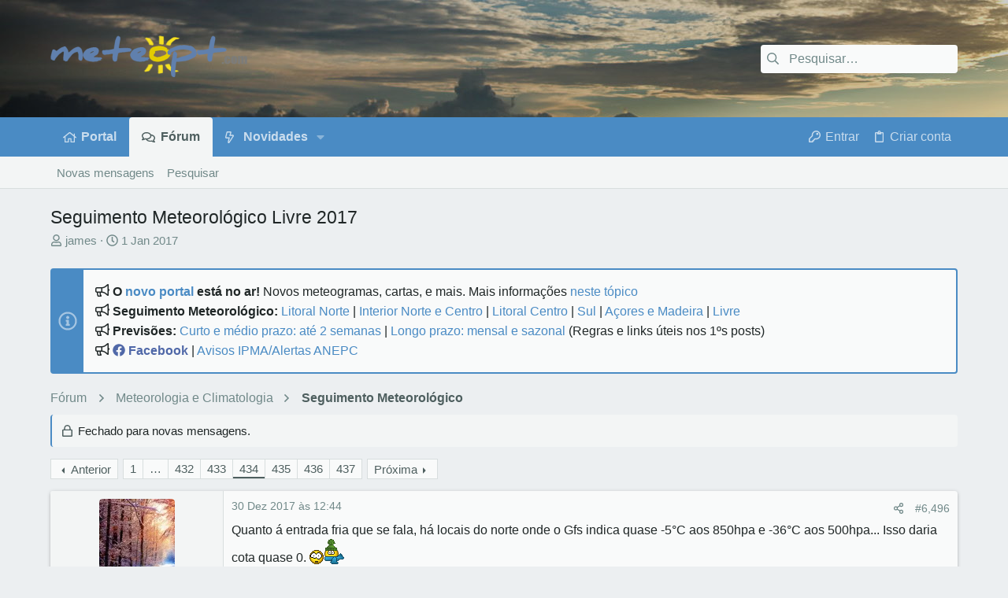

--- FILE ---
content_type: text/html; charset=utf-8
request_url: https://www.meteopt.com/forum/topico/seguimento-meteorologico-livre-2017.9118/pagina-434
body_size: 28000
content:
<!DOCTYPE html>















	
	


















	





















	











	

































	



























	






	




































<html id="XF" lang="pt-PT" dir="LTR"
	  data-xf="2.3"
	  style="font-size: 62.5%;"
	  data-app="public"
	  data-template="thread_view"
	  data-container-key="node-2"
	  data-content-key="thread-9118"
	  data-logged-in="false"
	  data-cookie-prefix="xf_"
	  data-csrf="1765556144,d1f1657c4baf25e9fd7fbc9c7bf62f83"
	  class="has-no-js template-thread_view  uix_hasSectionLinks  uix_hasCrumbs uix_hasPageAction"
	  >
	<head>
		<meta charset="utf-8" />
		<title>Seguimento Meteorológico Livre 2017 | Page 434 | MeteoPT.com - Fórum Português de Meteorologia</title>
		<link rel="manifest" href="/forum/webmanifest.php">
		
		<meta name="apple-mobile-web-app-title" content="MeteoPT.com">
		
			<link rel="apple-touch-icon" href="/forum/data/assets/logo/icon_pwa_192_maskable.png">
			
		
		<meta http-equiv="X-UA-Compatible" content="IE=Edge" />
		<meta name="viewport" content="width=device-width, initial-scale=1, viewport-fit=cover">
		
		
			
				<meta name="theme-color" content="#30343f" />
				<meta name="msapplication-TileColor" content="#30343F">
			
		
		
		
			<link rel="apple-touch-icon" href="/forum/data/assets/logo/icon_pwa_192_maskable.png">
		
		<meta name="apple-mobile-web-app-title" content="MeteoPT.com">

		
			
		<meta name="description" content="Quanto á entrada fria que se fala, há locais do norte onde o Gfs indica quase -5°C aos 850hpa e -36°C aos 500hpa... Isso daria cota quase 0. :shocking::cold:" />
		<meta property="og:description" content="Quanto á entrada fria que se fala, há locais do norte onde o Gfs indica quase -5°C aos 850hpa e -36°C aos 500hpa... Isso daria cota quase 0. :shocking::cold:" />
		<meta property="twitter:description" content="Quanto á entrada fria que se fala, há locais do norte onde o Gfs indica quase -5°C aos 850hpa e -36°C aos 500hpa... Isso daria cota quase 0. :shocking::cold:" />
	
		
			<meta property="og:url" content="https://www.meteopt.com/forum/topico/seguimento-meteorologico-livre-2017.9118/" />
		
			<link rel="canonical" href="https://www.meteopt.com/forum/topico/seguimento-meteorologico-livre-2017.9118/pagina-434" />
		
			<link rel="prev" href="/forum/topico/seguimento-meteorologico-livre-2017.9118/pagina-433" />
		
			<link rel="next" href="/forum/topico/seguimento-meteorologico-livre-2017.9118/pagina-435" />
		
			
        <!-- App Indexing for Google Search -->
        <link href="android-app://com.quoord.tapatalkpro.activity/tapatalk/www.meteopt.com/forum?ttfid=35506&location=index&page=1&perpage=20&channel=google-indexing" rel="alternate" />
        <link href="ios-app://307880732/tapatalk/www.meteopt.com/forum?ttfid=35506&location=index&page=1&perpage=20&channel=google-indexing" rel="alternate" />
        
        <link href="https://www.meteopt.com/forum/mobiquo/smartbanner/manifest.json" rel="manifest">
        
        <meta name="apple-itunes-app" content="app-id=307880732, affiliate-data=at=10lR7C, app-argument=tapatalk://www.meteopt.com/forum?ttfid=35506&location=index&page=1&perpage=20" />
        
		

		
			
	
	
	<meta property="og:site_name" content="MeteoPT.com - Fórum Português de Meteorologia" />


		
		
			
	
	
	<meta property="og:type" content="website" />


		
		
			
	
	
	
		<meta property="og:title" content="Seguimento Meteorológico Livre 2017" />
		<meta property="twitter:title" content="Seguimento Meteorológico Livre 2017" />
	


		
		
		
		

		
	
	
	
	
	
		
	
	
	
	
	<link rel="stylesheet" href="/forum/css.php?css=public%3Anormalize.css%2Cpublic%3Afa.css%2Cpublic%3Anormalize.css%2Cpublic%3Afa.css%2Cpublic%3Acore.less%2Cpublic%3Aapp.less&amp;s=9&amp;l=3&amp;d=1764418306&amp;k=08b825b7d9100a4d4deb27fb76599016892da430" />
	
	

	
	
	

	<link rel="stylesheet" href="/forum/css.php?css=public%3Abb_code.less&amp;s=9&amp;l=3&amp;d=1764418306&amp;k=ef50a2d56c3eb494950cdcb8bdf95321bd31a0c3" />
<link rel="stylesheet" href="/forum/css.php?css=public%3Alightbox.less&amp;s=9&amp;l=3&amp;d=1764418306&amp;k=3fbbb88c7be49e5c8c07699c89379deb8d09136a" />
<link rel="stylesheet" href="/forum/css.php?css=public%3Amessage.less&amp;s=9&amp;l=3&amp;d=1764418306&amp;k=8086b6c8fb0b4b43be1ec27f1e3113f799ff51df" />
<link rel="stylesheet" href="/forum/css.php?css=public%3Anotices.less&amp;s=9&amp;l=3&amp;d=1764418306&amp;k=6e075d34f27a475334b3d3af75615c60f096068f" />
<link rel="stylesheet" href="/forum/css.php?css=public%3Ashare_controls.less&amp;s=9&amp;l=3&amp;d=1764418306&amp;k=f9ac544adfb9de22079b5b78640f301f59d65cc1" />
<link rel="stylesheet" href="/forum/css.php?css=public%3Auix.less&amp;s=9&amp;l=3&amp;d=1764418306&amp;k=ac43e5a46765dccbc7f7f4f7c3cbecdbff59cc4c" />
<link rel="stylesheet" href="/forum/css.php?css=public%3Auix_socialMedia.less&amp;s=9&amp;l=3&amp;d=1764418306&amp;k=1f688186680964eb59efdc07b99a7c1888d853b4" />
<link rel="stylesheet" href="/forum/css.php?css=public%3Aextra.less&amp;s=9&amp;l=3&amp;d=1764418306&amp;k=e6529cbc3b7670a42a1db67bb4d0e126a3b40443" />

	
	
		<script src="/forum/js/xf/preamble.min.js?_v=2f0e5a05"></script>
	
	
	<script src="/forum/js/vendor/vendor-compiled.js?_v=2f0e5a05" defer></script>
	<script src="/forum/js/xf/core-compiled.js?_v=2f0e5a05" defer></script>
	
	<script>
		window.addEventListener('DOMContentLoaded', function() {
			XF.extendObject(true, XF.config, {
				// 
				userId: 0,
				enablePush: true,
				pushAppServerKey: 'BFpsvrH6Gk_Z6H_-aoYcDTO81wp_yPymZnsAr_rmxtuPKNEywAJ63tXQbB1G5T0BLnV4q7ivDY5dKkjWAehh4Ks',
				url: {
					fullBase: 'https://www.meteopt.com/forum/',
					basePath: '/forum/',
					css: '/forum/css.php?css=__SENTINEL__&s=9&l=3&d=1764418306',
					js: '/forum/js/__SENTINEL__?_v=2f0e5a05',
					icon: '/forum/data/local/icons/__VARIANT__.svg?v=1764418321#__NAME__',
					iconInline: '/forum/styles/fa/__VARIANT__/__NAME__.svg?v=5.15.3',
					keepAlive: '/forum/login/keep-alive'
				},
				cookie: {
					path: '/forum/',
					domain: '',
					prefix: 'xf_',
					secure: true,
					consentMode: 'disabled',
					consented: ["optional","_third_party"]
				},
				cacheKey: 'f3ed7234243583f554e27d349fe769c5',
				csrf: '1765556144,d1f1657c4baf25e9fd7fbc9c7bf62f83',
				js: {"\/forum\/js\/xf\/lightbox-compiled.js?_v=2f0e5a05":true,"\/forum\/js\/themehouse\/uix\/ripple.min.js?_v=2f0e5a05":true,"\/forum\/js\/themehouse\/global\/20210125.min.js?_v=2f0e5a05":true,"\/forum\/js\/themehouse\/uix\/index.min.js?_v=2f0e5a05":true,"\/forum\/js\/themehouse\/uix\/vendor\/hover-intent\/hoverintent.min.js?_v=2f0e5a05":true},
				fullJs: false,
				css: {"public:bb_code.less":true,"public:lightbox.less":true,"public:message.less":true,"public:notices.less":true,"public:share_controls.less":true,"public:uix.less":true,"public:uix_socialMedia.less":true,"public:extra.less":true},
				time: {
					now: 1765556144,
					today: 1765497600,
					todayDow: 5,
					tomorrow: 1765584000,
					yesterday: 1765411200,
					week: 1764979200,
					month: 1764547200,
					year: 1735689600
				},
				style: {
					light: '',
					dark: '',
					defaultColorScheme: 'light'
				},
				borderSizeFeature: '2px',
				fontAwesomeWeight: 'r',
				enableRtnProtect: true,
				
				enableFormSubmitSticky: true,
				imageOptimization: 'optimize',
				imageOptimizationQuality: 0.85,
				uploadMaxFilesize: 33554432,
				uploadMaxWidth: 1600,
				uploadMaxHeight: 900,
				allowedVideoExtensions: ["m4v","mov","mp4","mp4v","mpeg","mpg","ogv","webm"],
				allowedAudioExtensions: ["mp3","opus","ogg","wav"],
				shortcodeToEmoji: true,
				visitorCounts: {
					conversations_unread: '0',
					alerts_unviewed: '0',
					total_unread: '0',
					title_count: true,
					icon_indicator: true
				},
				jsMt: {"xf\/action.js":"e9302e61","xf\/embed.js":"33963172","xf\/form.js":"e9302e61","xf\/structure.js":"e9302e61","xf\/tooltip.js":"e9302e61"},
				jsState: {},
				publicMetadataLogoUrl: '',
				publicPushBadgeUrl: 'https://www.meteopt.com/forum/styles/default/xenforo/bell.png'
			});

			XF.extendObject(XF.phrases, {
				// 
				date_x_at_time_y:     "{date} às {time}",
				day_x_at_time_y:      "{day} às {time}",
				yesterday_at_x:       "Ontem às {time}",
				x_minutes_ago:        "{minutes} minutos atrás",
				one_minute_ago:       "1 minuto atrás",
				a_moment_ago:         "Um momento atrás",
				today_at_x:           "Hoje às {time}",
				in_a_moment:          "Há momentos",
				in_a_minute:          "In a minute",
				in_x_minutes:         "In {minutes} minutes",
				later_today_at_x:     "Later today at {time}",
				tomorrow_at_x:        "Tomorrow at {time}",
				short_date_x_minutes: "{minutes}m",
				short_date_x_hours:   "{hours}h",
				short_date_x_days:    "{days}d",

				day0: "Domingo",
				day1: "Segunda",
				day2: "Terça-Feira",
				day3: "Quarta-Feira",
				day4: "Quinta-Feira",
				day5: "Sexta-Feira",
				day6: "Sábado",

				dayShort0: "Dom",
				dayShort1: "Seg",
				dayShort2: "Ter",
				dayShort3: "Qua",
				dayShort4: "Qui",
				dayShort5: "Sex",
				dayShort6: "Sab",

				month0: "Janeiro",
				month1: "Fevereiro",
				month2: "Março",
				month3: "Abril",
				month4: "Maio",
				month5: "Junho",
				month6: "Julho",
				month7: "Agosto",
				month8: "Setembro",
				month9: "Outubro",
				month10: "Novembro",
				month11: "Dezembro",

				active_user_changed_reload_page: "O utilizador ativo mudou. Por favor atualize a página para a última versão.",
				server_did_not_respond_in_time_try_again: "The server did not respond in time. Please try again.",
				oops_we_ran_into_some_problems: "Ups! Encontrámos alguns problemas!",
				oops_we_ran_into_some_problems_more_details_console: "Oops! Encontramos alguns problemas. Por favor tente de novo mais tarde. Mais detalhes sobre o erro poderão ser encontrados na consola do navegador.",
				file_too_large_to_upload: "O ficheiro é demasiado grande para ser carregado.",
				uploaded_file_is_too_large_for_server_to_process: "O ficheiro carregado é demasiado grande para ser processado pelo servidor.",
				files_being_uploaded_are_you_sure: "Files are still being uploaded. Are you sure you want to submit this form?",
				attach: "Anexar imagens",
				rich_text_box: "Rich text box",
				close: "Fechar",
				link_copied_to_clipboard: "Ligação copiada para a área de transferência.",
				text_copied_to_clipboard: "Text copied to clipboard.",
				loading: "A carregar…",
				you_have_exceeded_maximum_number_of_selectable_items: "You have exceeded the maximum number of selectable items.",

				processing: "Processing",
				'processing...': "Processing…",

				showing_x_of_y_items: "Showing {count} of {total} items",
				showing_all_items: "Showing all items",
				no_items_to_display: "Sem itens para visualizar",

				number_button_up: "Increase",
				number_button_down: "Decrease",

				push_enable_notification_title: "Notificações push ativadas com sucesso em MeteoPT.com - Fórum Português de Meteorologia",
				push_enable_notification_body: "Obrigado por ativar as notificações push!",

				pull_down_to_refresh: "Pull down to refresh",
				release_to_refresh: "Release to refresh",
				refreshing: "Refreshing…"
			});
		});
	</script>
	
	<script src="/forum/js/xf/lightbox-compiled.js?_v=2f0e5a05" defer></script>
<script src="/forum/js/themehouse/uix/ripple.min.js?_v=2f0e5a05" defer></script>
<script src="/forum/js/themehouse/global/20210125.min.js?_v=2f0e5a05" defer></script>
<script src="/forum/js/themehouse/uix/index.min.js?_v=2f0e5a05" defer></script>
<script src="/forum/js/themehouse/uix/vendor/hover-intent/hoverintent.min.js?_v=2f0e5a05" defer></script>
<script>
window.addEventListener('DOMContentLoaded', () =>
{

	// detect android device. Added to fix the dark pixel bug https://github.com/Audentio/xf2theme-issues/issues/1055

	var ua = navigator.userAgent.toLowerCase();
	var isAndroid = ua.indexOf("android") > -1; //&& ua.indexOf("mobile");

	if(isAndroid) {
	document.querySelector("html").classList.add("device--isAndroid");
	}	

})
</script>
<script>
window.addEventListener('DOMContentLoaded', () =>
{

			var threadSelector = document.querySelector('.structItem--thread') !== null;
			
			if (threadSelector) {
				document.querySelector('.structItem--thread').addEventListener('click', (e) => {
					var target = e.target;
					var skip = ['a', 'i', 'input', 'label'];
					if (target && skip.indexOf(target.tagName.toLowerCase()) === -1) {
						var href = this.querySelector('.structItem-title').getAttribute('uix-href');
						if (e.metaKey || e.cmdKey) {
							e.preventDefault();
							window.open(href, '_blank');
						} else {
							window.location = href;
						}
					}
				});
			}
	
})
</script>
<script>
window.addEventListener('DOMContentLoaded', () =>
{

		
			var sidebar = document.querySelector('.p-body-sidebar');
			var backdrop = document.querySelector('.p-body-sidebar [data-ocm-class="offCanvasMenu-backdrop"]');
		
			var hasSidebar = document.querySelector('.p-body-sidebar') !== null;
			var hasBackdrop = document.querySelector('.p-body-sidebar [data-ocm-class="offCanvasMenu-backdrop"]') !== null;
			var sidebarTrigger = document.querySelector('.uix_sidebarCanvasTrigger') !== null;
			var sidebarInner = document.querySelector('.uix_sidebarCanvasTrigger') !== null;
			
			if (sidebarTrigger) {
				document.querySelector('.uix_sidebarCanvasTrigger').addEventListener("click", (e) => {
					e.preventDefault();

					sidebar.style.display = "block";;
					window.setTimeout(function() {
						sidebar.classList.add('offCanvasMenu');
						sidebar.classList.add('offCanvasMenu--blocks');
						sidebar.classList.add('is-active');
						sidebar.classList.add('is-transitioning');
						document.querySelector('body').classList.add('sideNav--open');
					}, 50);
		
					if (hasSidebar) {
						window.setTimeout(function() {
							sidebar.classList.remove('is-transitioning');
						}, 250);
					}
		
					if (sidebarInner) {
						document.querySelector('.uix_sidebarInner').classList.add('offCanvasMenu-content');
						backdrop.classList.add('offCanvasMenu-backdrop');
						document.querySelector('body').classList.add('is-modalOpen');
					}
				})
			}
			if (hasBackdrop) {
				backdrop.addEventListener("click", (e) => {
					sidebar.classList.add('is-transitioning');
					sidebar.classList.remove('is-active');

					window.setTimeout(function() {
						sidebar.classList.remove('offCanvasMenu');
						sidebar.classList.remove('offCanvasMenu--blocks');
						sidebar.classList.remove('is-transitioning');
						document.querySelector('.uix_sidebarInner').classList.remove('offCanvasMenu-content');
						backdrop.classList.remove('offCanvasMenu-backdrop');
						document.querySelector('body').classList.remove('is-modalOpen');
						sidebar.style.display="";
					}, 250);
				});
			}
		
	
})
</script>
<script>
window.addEventListener('DOMContentLoaded', () =>
{

	/****** OFF CANVAS ******/

    var panels = {
        navigation: {
            position: 1,
        },
        account: {
            position: 2,
        },
        inbox: {
            position: 3,
        },
        alerts: {
            position: 4,
        },
    };

    var tabsContainer = document.querySelector(".sidePanel__tabs");

    var activeTab = "navigation";

    var activeTabPosition = panels[activeTab].position;

    function generateDirections() {
        var tabPanels = document.querySelectorAll(".sidePanel__tabPanel");
        tabPanels.forEach(function (tabPanel) {
            var tabPosition = tabPanel.getAttribute("data-content");
            var activeTabPosition = panels[activeTab].position;

            if (tabPosition != activeTab) {
                if (panels[tabPosition].position < activeTabPosition) {
                    tabPanel.classList.add("is-left");
                }

                if (panels[tabPosition].position > activeTabPosition) {
                    tabPanel.classList.add("is-right");
                }
            }
        });
    }

    generateDirections();

	if (tabsContainer) {
		var sidePanelTabs = tabsContainer.querySelectorAll(".sidePanel__tab");
	}
	
	if (sidePanelTabs && sidePanelTabs.length > 0) {
		sidePanelTabs.forEach(function (tab) {
			tab.addEventListener("click", function () {
				sidePanelTabs.forEach(function (tab) {
					tab.classList.remove("sidePanel__tab--active");
				});
				this.classList.add("sidePanel__tab--active");

				activeTab = this.getAttribute("data-attr");

				var tabPanels = document.querySelectorAll(".sidePanel__tabPanel");
				tabPanels.forEach(function (tabPanel) {
					tabPanel.classList.remove("is-active");
				});

				var activeTabPanel = document.querySelector(
					'.sidePanel__tabPanel[data-content="' + activeTab + '"]'
				);
				activeTabPanel.classList.add("is-active");

				var tabPanels = document.querySelectorAll(".sidePanel__tabPanel");
				tabPanels.forEach(function (tabPanel) {
					tabPanel.classList.remove("is-left", "is-right");
				});

				generateDirections();
			});
		});
	}
	
})
</script>
<script>
window.addEventListener('DOMContentLoaded', () =>
{


	/******** extra info post toggle ***********/
	
    XF.thThreadsUserExtraTrigger = {
        eventNameSpace: 'XFthThreadsUserExtraTrigger',

        init: function(e) {},

        click: function(e) {
            var target = e.target;
            var parent = target.closest('.message-user');
            var triggerContainer = target.parentElement.closest('.thThreads__userExtra--toggle');
            var container = triggerContainer.previousElementSibling;
            var child = container.querySelector('.message-userExtras');
            var eleHeight = child.offsetHeight;

            if (parent.classList.contains('userExtra--expand')) {
                container.style.height = eleHeight + 'px';
                parent.classList.toggle('userExtra--expand');
                setTimeout(function() {
                    container.style.height = '0';
                    setTimeout(function() {
                        container.style.height = '';
                    }, 200);
                }, 17);
            } else {
                container.style.height = eleHeight + 'px';
                setTimeout(function() {
                    parent.classList.toggle('userExtra--expand');
                    container.style.height = '';
                }, 200);
            }
        }
    };

    document.body.addEventListener('click', function(event) {
        var target = event.target;
        if (target.matches('.thThreads__userExtra--trigger')) {
            XF.thThreadsUserExtraTrigger.click(event);
        }
    });
	
	
})
</script>
<script>
window.addEventListener('DOMContentLoaded', () =>
{


	/******** Backstretch images ***********/

		


})
</script>
<script>
window.addEventListener('DOMContentLoaded', () =>
{


	// sidenav canvas blur fix

    document.querySelectorAll('.p-body-sideNavTrigger .button').forEach(function (button) {
        button.addEventListener('click', function () {
            document.body.classList.add('sideNav--open');
        });
    });

    document.querySelectorAll("[data-ocm-class='offCanvasMenu-backdrop']").forEach(function (backdrop) {
        backdrop.addEventListener('click', function () {
            document.body.classList.remove('sideNav--open');
        });
    });

    document.addEventListener('editor:start', function (event) {
        if (typeof event !== 'undefined' && typeof event.target !== 'undefined') {
            var ele = event.target;
            if (event?.target) {
				var ele = event.target;
				if (!ele.classList==undefined) {
					if (ele.classList.contains('js-editor')) {
						var wrapper = ele.closest('.message-editorWrapper');
						if (wrapper) {
							setTimeout(function () {
								var innerEle = wrapper.querySelector('.fr-element');
								if (innerEle) {
									innerEle.addEventListener('focus', function (e) {
										document.documentElement.classList.add('uix_editor--focused');
									});
									innerEle.addEventListener('blur', function (e) {
										document.documentElement.classList.remove('uix_editor--focused');
									});
								}
							}, 0);
						}
					}
				}
			}
        }
    });

})
</script>
<script>
window.addEventListener('DOMContentLoaded', () =>
{

	// off canvas menu closer keyboard shortcut
    document.body.addEventListener('keyup', function (e) {
        switch (e.key) {
            case 'Escape':
                var offCanvasMenu = document.querySelector('.offCanvasMenu.is-active');
                if (offCanvasMenu) {
                    var backdrop = offCanvasMenu.querySelector('.offCanvasMenu-backdrop');
                    if (backdrop) {
                        backdrop.click();
                    }
                }
                return;
        }
    });
	
})
</script>
<script>
window.addEventListener('DOMContentLoaded', () =>
{

    let uixMegaHovered = false;
    const navEls = document.querySelectorAll('.uix-navEl--hasMegaMenu');
    const pNav = document.querySelector('.p-nav');
    let menu;

    function handleMouseOver() {
        if (uixMegaHovered) {
            menu = this.getAttribute('data-nav-id');
            pNav.classList.add('uix_showMegaMenu');

            document.querySelectorAll('.uix_megaMenu__content').forEach(function (content) {
                content.classList.remove('uix_megaMenu__content--active');
            });

            document
                .querySelector('.uix_megaMenu__content--' + menu)
                .classList.add('uix_megaMenu__content--active');
        }
    }

    function handleMouseEnter() {
        uixMegaHovered = true;
    }

    function handleMouseLeave() {
        pNav.classList.remove('uix_showMegaMenu');
        uixMegaHovered = false;
    }

    navEls.forEach(function (navEl) {
        navEl.addEventListener('mouseover', handleMouseOver);
    });

    pNav.addEventListener('mouseenter', handleMouseEnter);
    pNav.addEventListener('mouseleave', handleMouseLeave);
	
})
</script>
<script>
window.addEventListener('DOMContentLoaded', () =>
{

/******** signature collapse toggle ***********/
  setTimeout(function() {
    var maxHeight = 150;

    var signatures = document.querySelectorAll('.message-signature');

    signatures.forEach(function(signature) {
      var wrapper = signature.querySelector('.bbWrapper');
      if (wrapper) {
        var height = wrapper.clientHeight;
        if (height > maxHeight) {
          signature.classList.add('message-signature--expandable');
        }
      }
    });

    /*** expand function ***/
    function expand(container, canClose) {
      var inner = container.querySelector('.bbWrapper');
      var eleHeight = inner ? inner.clientHeight : 0;
      var isExpanded = container.classList.contains('message-signature--expanded');

      if (isExpanded) {
        if (canClose) {
          container.style.height = eleHeight + 'px';
          container.classList.remove('message-signature--expanded');
          setTimeout(function() {
            container.style.height = maxHeight + 'px';
            setTimeout(function() {
              container.style.height = '';
            }, 200);
          }, 17);
        }
      } else {
        container.style.height = eleHeight + 'px';
        setTimeout(function() {
          container.classList.add('message-signature--expanded');
          container.style.height = '';
        }, 200);
      }
    }

    var hash = window.location.hash;
    if (hash && hash.indexOf('#') === 0) {
      var replacedHash = hash.replace('#', '');
      var ele = document.getElementById(replacedHash);
      if (ele) {
        ele.scrollIntoView();
      }
    }

    /*** handle hover ***/
    

    /*** handle click ***/
    var signatureExpandButtons = document.querySelectorAll('.uix_signatureExpand');

    signatureExpandButtons.forEach(function(button) {
      button.addEventListener('click', function() {
        var container = button.closest('.message-signature');
        expand(container, true);
      });
    });
  }, 0);
		
})
</script>
<script>
window.addEventListener('DOMContentLoaded', () =>
{

			setTimeout(function() {
				var doc = document.querySelector('html');
				editor = XF.getEditorInContainer(doc);
				if (!!editor && !!editor.ed) {
					editor.ed.events.on('focus', function() {
						if (document.querySelector('.uix_fabBar')) {
							var fabBar = document.querySelector('.uix_fabBar');
							fabBar.style.display = 'none';
						}
						
					});
					editor.ed.events.on('blur', function() {
						if (document.querySelector('.uix_fabBar')) {
							var fabBar = document.querySelector('.uix_fabBar');
							fabBar.style.display = '';
						}
					});
				}
			}, 100);
	
})
</script>
<script>
window.addEventListener('DOMContentLoaded', () =>
{

document.addEventListener('ajax:complete', function(e) {
		
	if (typeof e.detail == 'undefined') {
		return;
		}
    var xhr = e.detail[0];
    var status = e.detail[1];

    var data = xhr.responseJSON;
    if (!data) {
        return;
    }
    if (data.visitor) {
        var totalUnreadBadge = document.querySelector('.js-uix_badge--totalUnread');
        if (totalUnreadBadge) {
            totalUnreadBadge.dataset.badge = data.visitor.total_unread;
        }
    }
});
	
})
</script>

	
	

	



<script src="/forum/js/themehouse/uix/defer.min.js?_v=2f0e5a05" defer></script>


	
<script src="/forum/js/themehouse/uix/deferFab.min.js?_v=2f0e5a05" defer></script>


	
<script src="/forum/js/themehouse/uix/deferNodesCollapse.min.js?_v=2f0e5a05" defer></script>






	



	



	
	
	
	

	

	

	
		
	



	

	

	
	
	
	


		
		
		
	<script async src="https://www.googletagmanager.com/gtag/js?id=UA-2543686-1"></script>
	<script>
		window.dataLayer = window.dataLayer || [];
		function gtag(){dataLayer.push(arguments);}
		gtag('js', new Date());
		gtag('config', 'UA-2543686-1', {
			// 
			
			
		});
	</script>


<script>
  var _paq = window._paq = window._paq || [];
  /* tracker methods like "setCustomDimension" should be called before "trackPageView" */
  _paq.push(['trackPageView']);
  _paq.push(['enableLinkTracking']);
  (function() {
    var u="https://www.meteopt.com/matomo/";
    _paq.push(['setTrackerUrl', u+'matomo.php']);
    _paq.push(['setSiteId', '2']);
    var d=document, g=d.createElement('script'), s=d.getElementsByTagName('script')[0];
    g.async=true; g.src=u+'matomo.js'; s.parentNode.insertBefore(g,s);
  })();
</script>

		

		

	</head>

	<body data-template="thread_view">
		<style>
	.p-pageWrapper .p-navSticky {
		top: 0 !important;
	}

	

	
	

	
	
	
		
	

	

	

		
		
		.uix_mainTabBar {top: 0px !important;}
		.uix_stickyBodyElement:not(.offCanvasMenu) {
			top: 20px !important;
			min-height: calc(100vh - 20px) !important;
		}
		.uix_sidebarInner .uix_sidebar--scroller {margin-top: 20px;}
		.uix_sidebarInner {margin-top: -20px;}
		.p-body-sideNavInner .uix_sidebar--scroller {margin-top: 20px;}
		.p-body-sideNavInner {margin-top: -20px;}
		.uix_stickyCategoryStrips {top: 20px !important;}
		#XF .u-anchorTarget {
			height: 20px;
			margin-top: -20px;
		}
	
		

		
			@media (max-width: 900px) {
		
				.p-sectionLinks {display: none;}

				

				.uix_mainTabBar {top: 0px !important;}
				.uix_stickyBodyElement:not(.offCanvasMenu) {
					top: 20px !important;
					min-height: calc(100vh - 20px) !important;
				}
				.uix_sidebarInner .uix_sidebar--scroller {margin-top: 20px;}
				.uix_sidebarInner {margin-top: -20px;}
				.p-body-sideNavInner .uix_sidebar--scroller {margin-top: 20px;}
				.p-body-sideNavInner {margin-top: -20px;}
				.uix_stickyCategoryStrips {top: 20px !important;}
				#XF .u-anchorTarget {
					height: 20px;
					margin-top: -20px;
				}

				
		
			}
		
	

	.uix_sidebarNav .uix_sidebar--scroller {max-height: calc(100vh - 20px);}
	
	
</style>


		<div id="jumpToTop"></div>

		

		<div class="uix_pageWrapper--fixed">
			<div class="p-pageWrapper" id="top">

				
					
	
	



					

					

					
						
						
							<header class="p-header p-header--hasExtraContent" id="header">
								<div class="p-header-inner">
									
						
							<div class="p-header-content">
								
									
										
	
	<div class="p-header-logo p-header-logo--image">
		<a class="uix_logo" href="/forum/">
			
				

	

	
		
		

		
	

	

	<picture data-variations="{&quot;default&quot;:{&quot;1&quot;:&quot;\/forum\/styles\/meteopt\/header\/logo.png&quot;,&quot;2&quot;:&quot;\/forum\/styles\/meteopt\/header\/logo2x.png&quot;}}">
		
		
		

		

		<img src="/forum/styles/meteopt/header/logo.png" srcset="/forum/styles/meteopt/header/logo2x.png 2x" width="100" height="36" alt="MeteoPT.com - Fórum Português de Meteorologia" />
	</picture>


				
		</a>
		
			<a class="uix_logoSmall" href="/forum/">
				

	

	
		
		

		
	

	

	<picture data-variations="{&quot;default&quot;:{&quot;1&quot;:&quot;\/forum\/styles\/meteopt\/header\/logo_s.png&quot;,&quot;2&quot;:null}}">
		
		
		

		

		<img src="/forum/styles/meteopt/header/logo_s.png"  width="" height="" alt="MeteoPT.com - Fórum Português de Meteorologia" />
	</picture>


			</a>
		
	</div>


									

									
										<div class="p-nav-opposite">
											
												
		
			
				
				
					<div class="p-navgroup p-discovery">
						
							
	

							
	
		
		
			<div class="uix_searchBar">
				<div class="uix_searchBarInner">
					<form action="/forum/pesquisar/search" method="post" class="uix_searchForm" data-xf-init="quick-search">
						<a class="uix_search--close">
							<i class="fa--xf far fa-window-close "><svg xmlns="http://www.w3.org/2000/svg" role="img" aria-hidden="true" ><use href="/forum/data/local/icons/regular.svg?v=1764418321#window-close"></use></svg></i>
						</a>
						<input type="text" class="input js-uix_syncValue uix_searchInput uix_searchDropdown__trigger" autocomplete="off" data-uixsync="search" name="keywords" placeholder="Pesquisar…" aria-label="Pesquisar" data-menu-autofocus="true" />
						<a href="/forum/pesquisar/"
						   class="uix_search--settings u-ripple"
						   data-xf-key="/"
						   aria-label="Pesquisar"
						   aria-expanded="false"
						   aria-haspopup="true"
						   title="Pesquisar">
							<i class="fa--xf far fa-cog "><svg xmlns="http://www.w3.org/2000/svg" role="img" aria-hidden="true" ><use href="/forum/data/local/icons/regular.svg?v=1764418321#cog"></use></svg></i>
						</a>
						<span class=" uix_searchIcon">
							<i class="fa--xf far fa-search "><svg xmlns="http://www.w3.org/2000/svg" role="img" aria-hidden="true" ><use href="/forum/data/local/icons/regular.svg?v=1764418321#search"></use></svg></i>
						</span>
						<input type="hidden" name="_xfToken" value="1765556144,d1f1657c4baf25e9fd7fbc9c7bf62f83" />
					</form>
				</div>

				
					<a class="uix_searchIconTrigger p-navgroup-link p-navgroup-link--iconic p-navgroup-link--search u-ripple"
					   aria-label="Pesquisar"
					   aria-expanded="false"
					   aria-haspopup="true"
					   title="Pesquisar">
						<i aria-hidden="true"></i>
					</a>
				

				
					<a href="/forum/pesquisar/"
					   class="p-navgroup-link p-navgroup-link--iconic p-navgroup-link--search u-ripple js-uix_minimalSearch__target"
					   data-xf-click="menu"
					   aria-label="Pesquisar"
					   aria-expanded="false"
					   aria-haspopup="true"
					   title="Pesquisar">
						<i aria-hidden="true"></i>
					</a>
				

				<div class="menu menu--structural menu--wide" data-menu="menu" aria-hidden="true">
					<form action="/forum/pesquisar/search" method="post"
						  class="menu-content"
						  data-xf-init="quick-search">
						<h3 class="menu-header">Pesquisar</h3>
						
						<div class="menu-row">
							
								<div class="inputGroup inputGroup--joined">
									<input type="text" class="input js-uix_syncValue" name="keywords" data-acurl="/forum/pesquisar/auto-complete" data-uixsync="search" placeholder="Pesquisar…" aria-label="Pesquisar" data-menu-autofocus="true" />
									
			<select name="constraints" class="js-quickSearch-constraint input" aria-label="Search within">
				<option value="">Tudo</option>
<option value="{&quot;search_type&quot;:&quot;post&quot;}">Tópicos</option>
<option value="{&quot;search_type&quot;:&quot;post&quot;,&quot;c&quot;:{&quot;nodes&quot;:[2],&quot;child_nodes&quot;:1}}">Este fórum</option>
<option value="{&quot;search_type&quot;:&quot;post&quot;,&quot;c&quot;:{&quot;thread&quot;:9118}}">Este tópico</option>

			</select>
		
								</div>
								
						</div>

						
						<div class="menu-row">
							<label class="iconic"><input type="checkbox"  name="c[title_only]" value="1" /><i aria-hidden="true"></i><span class="iconic-label">Pesquisar só títulos

										
											<span tabindex="0" role="button"
												  data-xf-init="tooltip" data-trigger="hover focus click" title="Tags estão incluídas na pesquisa">

												<i class="fa--xf far fa-question-circle  u-muted u-smaller"><svg xmlns="http://www.w3.org/2000/svg" role="img" ><title>Observação</title><use href="/forum/data/local/icons/regular.svg?v=1764418321#question-circle"></use></svg></i>
											</span></span></label>

						</div>
						
						<div class="menu-row">
							<div class="inputGroup">
								<span class="inputGroup-text" id="ctrl_search_menu_by_member">Por:</span>
								<input type="text" class="input" name="c[users]" data-xf-init="auto-complete" placeholder="Membro" aria-labelledby="ctrl_search_menu_by_member" />
							</div>
						</div>
						<div class="menu-footer">
							<span class="menu-footer-controls">
								<button type="submit" class="button button--icon button--icon--search button--primary"><i class="fa--xf far fa-search "><svg xmlns="http://www.w3.org/2000/svg" role="img" aria-hidden="true" ><use href="/forum/data/local/icons/regular.svg?v=1764418321#search"></use></svg></i><span class="button-text">Pesquisar</span></button>
								<button type="submit" class="button " name="from_search_menu"><span class="button-text">Pesquisa avançada…</span></button>
							</span>
						</div>

						<input type="hidden" name="_xfToken" value="1765556144,d1f1657c4baf25e9fd7fbc9c7bf62f83" />
					</form>
				</div>


				<div class="menu menu--structural menu--wide uix_searchDropdown__menu" aria-hidden="true">
					<form action="/forum/pesquisar/search" method="post"
						  class="menu-content"
						  data-xf-init="quick-search">
						
						
							<div class="menu-row">

								<div class="inputGroup">
									<input name="keywords"
										   class="js-uix_syncValue"
										   data-uixsync="search"
										   placeholder="Pesquisar…"
										   aria-label="Pesquisar"
										   type="hidden" />
									
			<select name="constraints" class="js-quickSearch-constraint input" aria-label="Search within">
				<option value="">Tudo</option>
<option value="{&quot;search_type&quot;:&quot;post&quot;}">Tópicos</option>
<option value="{&quot;search_type&quot;:&quot;post&quot;,&quot;c&quot;:{&quot;nodes&quot;:[2],&quot;child_nodes&quot;:1}}">Este fórum</option>
<option value="{&quot;search_type&quot;:&quot;post&quot;,&quot;c&quot;:{&quot;thread&quot;:9118}}">Este tópico</option>

			</select>
		
								</div>
							</div>
							

						
						<div class="menu-row">
							<label class="iconic"><input type="checkbox"  name="c[title_only]" value="1" /><i aria-hidden="true"></i><span class="iconic-label">Pesquisar só títulos

										
											<span tabindex="0" role="button"
												  data-xf-init="tooltip" data-trigger="hover focus click" title="Tags estão incluídas na pesquisa">

												<i class="fa--xf far fa-question-circle  u-muted u-smaller"><svg xmlns="http://www.w3.org/2000/svg" role="img" aria-hidden="true" ><use href="/forum/data/local/icons/regular.svg?v=1764418321#question-circle"></use></svg></i>
											</span></span></label>

						</div>
						
						<div class="menu-row">
							<div class="inputGroup">
								<span class="inputGroup-text">Por:</span>
								<input class="input" name="c[users]" data-xf-init="auto-complete" placeholder="Membro" />
							</div>
						</div>
						<div class="menu-footer">
							<span class="menu-footer-controls">
								<button type="submit" class="button button--icon button--icon--search button--primary"><i class="fa--xf far fa-search "><svg xmlns="http://www.w3.org/2000/svg" role="img" aria-hidden="true" ><use href="/forum/data/local/icons/regular.svg?v=1764418321#search"></use></svg></i><span class="button-text">Pesquisar</span></button>
								<a href="/forum/pesquisar/" class="button " rel="nofollow"><span class="button-text">Avançada…</span></a>
							</span>
						</div>

						<input type="hidden" name="_xfToken" value="1765556144,d1f1657c4baf25e9fd7fbc9c7bf62f83" />
					</form>
				</div>
			</div>
		
	
	

						
					</div>
				
				
	

			
		
	
											
										</div>
									
								
							</div>
						
					
									
										

	

		
		<script async src="https://pagead2.googlesyndication.com/pagead/js/adsbygoogle.js?client=ca-pub-7437938815599854"
		     crossorigin="anonymous"></script>

	


									

								</div>
							</header>
							
					
					

					
					
					

					
						
						<nav class="p-nav">
							<div class="p-nav-inner">
								
									
									
										
										
									<button type="button" class="button button--plain p-nav-menuTrigger js-uix_badge--totalUnread badgeContainer" data-badge="0" data-xf-click="off-canvas" data-menu=".js-headerOffCanvasMenu" role="button" tabindex="0" aria-label="Menu"><span class="button-text">
										<i aria-hidden="true"></i>
									</span></button>
									
								

								
	
	<div class="p-header-logo p-header-logo--image">
		<a class="uix_logo" href="/forum/">
			
				

	

	
		
		

		
	

	

	<picture data-variations="{&quot;default&quot;:{&quot;1&quot;:&quot;\/forum\/styles\/meteopt\/header\/logo.png&quot;,&quot;2&quot;:&quot;\/forum\/styles\/meteopt\/header\/logo2x.png&quot;}}">
		
		
		

		

		<img src="/forum/styles/meteopt/header/logo.png" srcset="/forum/styles/meteopt/header/logo2x.png 2x" width="100" height="36" alt="MeteoPT.com - Fórum Português de Meteorologia" />
	</picture>


				
		</a>
		
			<a class="uix_logoSmall" href="/forum/">
				

	

	
		
		

		
	

	

	<picture data-variations="{&quot;default&quot;:{&quot;1&quot;:&quot;\/forum\/styles\/meteopt\/header\/logo_s.png&quot;,&quot;2&quot;:null}}">
		
		
		

		

		<img src="/forum/styles/meteopt/header/logo_s.png"  width="" height="" alt="MeteoPT.com - Fórum Português de Meteorologia" />
	</picture>


			</a>
		
	</div>



								
									
										<div class="p-nav-scroller hScroller" data-xf-init="h-scroller" data-auto-scroll=".p-navEl.is-selected">
											<div class="hScroller-scroll">
												<ul class="p-nav-list js-offCanvasNavSource">
													
														<li>
															
	<div class="p-navEl u-ripple " >
		
			
				
	
	<a href="https://www.meteopt.com"
			class="p-navEl-link  "
			
			data-xf-key="1"
			data-nav-id="home"><span>Portal</span></a>

				
				
			
			
			
		
			
	
</div>

														</li>
													
														<li>
															
	<div class="p-navEl u-ripple is-selected" data-has-children="true">
		
			
				
	
	<a href="/forum/"
			class="p-navEl-link p-navEl-link--splitMenu "
			
			
			data-nav-id="forums"><span>Fórum</span></a>

				
					<a data-xf-key="2"
					   data-xf-click="menu"
					   data-menu-pos-ref="< .p-navEl"
					   class="p-navEl-splitTrigger"
					   role="button"
					   tabindex="0"
					   aria-label="Toggle expanded"
					   aria-expanded="false"
					   aria-haspopup="true">
					</a>
				
				
			
				
					<div class="menu menu--structural" data-menu="menu" aria-hidden="true">
						<div class="menu-content">
							
								
	
	
	<a href="/forum/novidades/mensagens/"
			class="menu-linkRow u-ripple u-indentDepth0 js-offCanvasCopy "
			
			
			data-nav-id="newPosts"><span>Novas mensagens</span></a>

	

							
								
	
	
	<a href="/forum/pesquisar/?type=post"
			class="menu-linkRow u-ripple u-indentDepth0 js-offCanvasCopy "
			
			
			data-nav-id="searchForums"><span>Pesquisar</span></a>

	

							
						</div>
					</div>
				
			
			
			
		
			
	
</div>

														</li>
													
														<li>
															
	<div class="p-navEl u-ripple " data-has-children="true">
		
			
				
	
	<a href="/forum/novidades/"
			class="p-navEl-link p-navEl-link--splitMenu "
			
			
			data-nav-id="whatsNew"><span>Novidades</span></a>

				
					<a data-xf-key="3"
					   data-xf-click="menu"
					   data-menu-pos-ref="< .p-navEl"
					   class="p-navEl-splitTrigger"
					   role="button"
					   tabindex="0"
					   aria-label="Toggle expanded"
					   aria-expanded="false"
					   aria-haspopup="true">
					</a>
				
				
			
				
					<div class="menu menu--structural" data-menu="menu" aria-hidden="true">
						<div class="menu-content">
							
								
	
	
	<a href="/forum/featured/"
			class="menu-linkRow u-ripple u-indentDepth0 js-offCanvasCopy "
			
			
			data-nav-id="featured"><span>Conteúdo em destaque</span></a>

	

							
								
	
	
	<a href="/forum/novidades/mensagens/"
			class="menu-linkRow u-ripple u-indentDepth0 js-offCanvasCopy "
			 rel="nofollow"
			
			data-nav-id="whatsNewPosts"><span>Novas mensagens</span></a>

	

							
								
	
	
	<a href="/forum/novidades/media/"
			class="menu-linkRow u-ripple u-indentDepth0 js-offCanvasCopy "
			 rel="nofollow"
			
			data-nav-id="xfmgWhatsNewNewMedia"><span>Nova media</span></a>

	

							
								
	
	
	<a href="/forum/novidades/media-comments/"
			class="menu-linkRow u-ripple u-indentDepth0 js-offCanvasCopy "
			 rel="nofollow"
			
			data-nav-id="xfmgWhatsNewMediaComments"><span>Novos comentários a media</span></a>

	

							
								
	
	
	<a href="/forum/novidades/atividade-recente"
			class="menu-linkRow u-ripple u-indentDepth0 js-offCanvasCopy "
			 rel="nofollow"
			
			data-nav-id="latestActivity"><span>Atividade recente</span></a>

	

							
						</div>
					</div>
				
			
			
			
		
			
	
</div>

														</li>
													
												</ul>
											</div>
										</div>
									

									
								

								
	


								
									<div class="p-nav-opposite">
										
											
		
			
				
					<div class="p-navgroup p-account p-navgroup--guest">
						
							
								
	
		
		
	
		
			<a href="/forum/login/" class="p-navgroup-link p-navgroup-link--textual p-navgroup-link--logIn" data-xf-click="menu" tabindex="0" aria-expanded="false" aria-haspopup="true">
				<i></i>
				<span class="p-navgroup-linkText">Entrar</span>
			</a>
			<div class="menu menu--structural menu--medium" data-menu="menu" aria-hidden="true" data-href="/forum/login/"></div>
		
	
	
		
			<a href="/forum/registar/" class="p-navgroup-link u-ripple p-navgroup-link--textual p-navgroup-link--register" data-xf-click="overlay" data-follow-redirects="on">
				<i></i>
				<span class="p-navgroup-linkText">Criar conta</span>
			</a>
		
	

	

							
						
					</div>
				
				
					<div class="p-navgroup p-discovery">
						
							
	
		
	<a href="/forum/novidades/"
	   class="p-navgroup-link p-navgroup-link--iconic p-navgroup-link--whatsnew"
	   title="Novidades">
		<i aria-hidden="true"></i>
		<span class="p-navgroup-linkText">Novidades</span>
	</a>

	

							
	
		
		
			<div class="uix_searchBar">
				<div class="uix_searchBarInner">
					<form action="/forum/pesquisar/search" method="post" class="uix_searchForm" data-xf-init="quick-search">
						<a class="uix_search--close">
							<i class="fa--xf far fa-window-close "><svg xmlns="http://www.w3.org/2000/svg" role="img" aria-hidden="true" ><use href="/forum/data/local/icons/regular.svg?v=1764418321#window-close"></use></svg></i>
						</a>
						<input type="text" class="input js-uix_syncValue uix_searchInput uix_searchDropdown__trigger" autocomplete="off" data-uixsync="search" name="keywords" placeholder="Pesquisar…" aria-label="Pesquisar" data-menu-autofocus="true" />
						<a href="/forum/pesquisar/"
						   class="uix_search--settings u-ripple"
						   data-xf-key="/"
						   aria-label="Pesquisar"
						   aria-expanded="false"
						   aria-haspopup="true"
						   title="Pesquisar">
							<i class="fa--xf far fa-cog "><svg xmlns="http://www.w3.org/2000/svg" role="img" aria-hidden="true" ><use href="/forum/data/local/icons/regular.svg?v=1764418321#cog"></use></svg></i>
						</a>
						<span class=" uix_searchIcon">
							<i class="fa--xf far fa-search "><svg xmlns="http://www.w3.org/2000/svg" role="img" aria-hidden="true" ><use href="/forum/data/local/icons/regular.svg?v=1764418321#search"></use></svg></i>
						</span>
						<input type="hidden" name="_xfToken" value="1765556144,d1f1657c4baf25e9fd7fbc9c7bf62f83" />
					</form>
				</div>

				
					<a class="uix_searchIconTrigger p-navgroup-link p-navgroup-link--iconic p-navgroup-link--search u-ripple"
					   aria-label="Pesquisar"
					   aria-expanded="false"
					   aria-haspopup="true"
					   title="Pesquisar">
						<i aria-hidden="true"></i>
					</a>
				

				
					<a href="/forum/pesquisar/"
					   class="p-navgroup-link p-navgroup-link--iconic p-navgroup-link--search u-ripple js-uix_minimalSearch__target"
					   data-xf-click="menu"
					   aria-label="Pesquisar"
					   aria-expanded="false"
					   aria-haspopup="true"
					   title="Pesquisar">
						<i aria-hidden="true"></i>
					</a>
				

				<div class="menu menu--structural menu--wide" data-menu="menu" aria-hidden="true">
					<form action="/forum/pesquisar/search" method="post"
						  class="menu-content"
						  data-xf-init="quick-search">
						<h3 class="menu-header">Pesquisar</h3>
						
						<div class="menu-row">
							
								<div class="inputGroup inputGroup--joined">
									<input type="text" class="input js-uix_syncValue" name="keywords" data-acurl="/forum/pesquisar/auto-complete" data-uixsync="search" placeholder="Pesquisar…" aria-label="Pesquisar" data-menu-autofocus="true" />
									
			<select name="constraints" class="js-quickSearch-constraint input" aria-label="Search within">
				<option value="">Tudo</option>
<option value="{&quot;search_type&quot;:&quot;post&quot;}">Tópicos</option>
<option value="{&quot;search_type&quot;:&quot;post&quot;,&quot;c&quot;:{&quot;nodes&quot;:[2],&quot;child_nodes&quot;:1}}">Este fórum</option>
<option value="{&quot;search_type&quot;:&quot;post&quot;,&quot;c&quot;:{&quot;thread&quot;:9118}}">Este tópico</option>

			</select>
		
								</div>
								
						</div>

						
						<div class="menu-row">
							<label class="iconic"><input type="checkbox"  name="c[title_only]" value="1" /><i aria-hidden="true"></i><span class="iconic-label">Pesquisar só títulos

										
											<span tabindex="0" role="button"
												  data-xf-init="tooltip" data-trigger="hover focus click" title="Tags estão incluídas na pesquisa">

												<i class="fa--xf far fa-question-circle  u-muted u-smaller"><svg xmlns="http://www.w3.org/2000/svg" role="img" ><title>Observação</title><use href="/forum/data/local/icons/regular.svg?v=1764418321#question-circle"></use></svg></i>
											</span></span></label>

						</div>
						
						<div class="menu-row">
							<div class="inputGroup">
								<span class="inputGroup-text" id="ctrl_search_menu_by_member">Por:</span>
								<input type="text" class="input" name="c[users]" data-xf-init="auto-complete" placeholder="Membro" aria-labelledby="ctrl_search_menu_by_member" />
							</div>
						</div>
						<div class="menu-footer">
							<span class="menu-footer-controls">
								<button type="submit" class="button button--icon button--icon--search button--primary"><i class="fa--xf far fa-search "><svg xmlns="http://www.w3.org/2000/svg" role="img" aria-hidden="true" ><use href="/forum/data/local/icons/regular.svg?v=1764418321#search"></use></svg></i><span class="button-text">Pesquisar</span></button>
								<button type="submit" class="button " name="from_search_menu"><span class="button-text">Pesquisa avançada…</span></button>
							</span>
						</div>

						<input type="hidden" name="_xfToken" value="1765556144,d1f1657c4baf25e9fd7fbc9c7bf62f83" />
					</form>
				</div>


				<div class="menu menu--structural menu--wide uix_searchDropdown__menu" aria-hidden="true">
					<form action="/forum/pesquisar/search" method="post"
						  class="menu-content"
						  data-xf-init="quick-search">
						
						
							<div class="menu-row">

								<div class="inputGroup">
									<input name="keywords"
										   class="js-uix_syncValue"
										   data-uixsync="search"
										   placeholder="Pesquisar…"
										   aria-label="Pesquisar"
										   type="hidden" />
									
			<select name="constraints" class="js-quickSearch-constraint input" aria-label="Search within">
				<option value="">Tudo</option>
<option value="{&quot;search_type&quot;:&quot;post&quot;}">Tópicos</option>
<option value="{&quot;search_type&quot;:&quot;post&quot;,&quot;c&quot;:{&quot;nodes&quot;:[2],&quot;child_nodes&quot;:1}}">Este fórum</option>
<option value="{&quot;search_type&quot;:&quot;post&quot;,&quot;c&quot;:{&quot;thread&quot;:9118}}">Este tópico</option>

			</select>
		
								</div>
							</div>
							

						
						<div class="menu-row">
							<label class="iconic"><input type="checkbox"  name="c[title_only]" value="1" /><i aria-hidden="true"></i><span class="iconic-label">Pesquisar só títulos

										
											<span tabindex="0" role="button"
												  data-xf-init="tooltip" data-trigger="hover focus click" title="Tags estão incluídas na pesquisa">

												<i class="fa--xf far fa-question-circle  u-muted u-smaller"><svg xmlns="http://www.w3.org/2000/svg" role="img" aria-hidden="true" ><use href="/forum/data/local/icons/regular.svg?v=1764418321#question-circle"></use></svg></i>
											</span></span></label>

						</div>
						
						<div class="menu-row">
							<div class="inputGroup">
								<span class="inputGroup-text">Por:</span>
								<input class="input" name="c[users]" data-xf-init="auto-complete" placeholder="Membro" />
							</div>
						</div>
						<div class="menu-footer">
							<span class="menu-footer-controls">
								<button type="submit" class="button button--icon button--icon--search button--primary"><i class="fa--xf far fa-search "><svg xmlns="http://www.w3.org/2000/svg" role="img" aria-hidden="true" ><use href="/forum/data/local/icons/regular.svg?v=1764418321#search"></use></svg></i><span class="button-text">Pesquisar</span></button>
								<a href="/forum/pesquisar/" class="button " rel="nofollow"><span class="button-text">Avançada…</span></a>
							</span>
						</div>

						<input type="hidden" name="_xfToken" value="1765556144,d1f1657c4baf25e9fd7fbc9c7bf62f83" />
					</form>
				</div>
			</div>
		
	
	

						
					</div>
				
				
	

			
		
	
											
	
		
	

	

										
									</div>
								
							</div>
							
						</nav>
					
						
		
			<div class="p-sectionLinks">
				<div class="pageContent">
					
						
							
								
								
								<div class="p-sectionLinks-inner hScroller" data-xf-init="h-scroller">
									<div class="hScroller-scroll">
										<ul class="p-sectionLinks-list">
											
												<li>
													
	<div class="p-navEl u-ripple " >
		
			
				
	
	<a href="/forum/novidades/mensagens/"
			class="p-navEl-link  "
			
			data-xf-key="alt+1"
			data-nav-id="newPosts"><span>Novas mensagens</span></a>

				
				
			
			
			
		
			
	
</div>

												</li>
											
												<li>
													
	<div class="p-navEl u-ripple " >
		
			
				
	
	<a href="/forum/pesquisar/?type=post"
			class="p-navEl-link  "
			
			data-xf-key="alt+2"
			data-nav-id="searchForums"><span>Pesquisar</span></a>

				
				
			
			
			
		
			
	
</div>

												</li>
											
										</ul>
									</div>
								</div>
							
							
						
					
				</div>
			</div>
			
	
					

					

					
	

					
	

					
	

					
	

					
				

				
				<div class="offCanvasMenu offCanvasMenu--nav js-headerOffCanvasMenu" data-menu="menu" aria-hidden="true" data-ocm-builder="navigation">
					<div class="offCanvasMenu-backdrop" data-menu-close="true"></div>
					<div class="offCanvasMenu-content">
						
						<div class="sidePanel sidePanel--nav sidePanel--visitor">
	<div class="sidePanel__tabPanels">
		
		<div data-content="navigation" class="is-active sidePanel__tabPanel js-navigationTabPanel">
			
							<div class="offCanvasMenu-header">
								Menu
								<a class="offCanvasMenu-closer" data-menu-close="true" role="button" tabindex="0" aria-label="Fechar"></a>
							</div>
							
							<div class="js-offCanvasNavTarget"></div>
							
							
						
		</div>
		
		
		
	</div>
</div>

						
						<div class="offCanvasMenu-installBanner js-installPromptContainer" style="display: none;" data-xf-init="install-prompt">
							<div class="offCanvasMenu-installBanner-header">Install the app</div>
							<button type="button" class="button js-installPromptButton"><span class="button-text">Install</span></button>
							<template class="js-installTemplateIOS">
								<div class="js-installTemplateContent">
									<div class="overlay-title">How to install the app on iOS</div>
									<div class="block-body">
										<div class="block-row">
											<p>
												Follow along with the video below to see how to install our site as a web app on your home screen.
											</p>
											<p style="text-align: center">
												<video src="/forum/styles/default/xenforo/add_to_home.mp4"
													width="280" height="480" autoplay loop muted playsinline></video>
											</p>
											<p>
												<small><strong>Observação:</strong> This feature may not be available in some browsers.</small>
											</p>
										</div>
									</div>
								</div>
							</template>
						</div>
					</div>
				</div>

				
	
		
	
		
			<div class="p-body-header">
				<div class="pageContent">
					
						
							<div class="uix_headerInner">
								
									
										<div class="p-title ">
											
												
													<h1 class="p-title-value">Seguimento Meteorológico Livre 2017</h1>
												
											
										</div>
									

									
										<div class="p-description">
	<ul class="listInline listInline--bullet">
		<li>
			<i class="fa--xf far fa-user "><svg xmlns="http://www.w3.org/2000/svg" role="img" ><title>Thread starter</title><use href="/forum/data/local/icons/regular.svg?v=1764418321#user"></use></svg></i>
			<span class="u-srOnly">Thread starter</span>

			<a href="/forum/membros/james.3907/" class="username  u-concealed" dir="auto" data-user-id="3907" data-xf-init="member-tooltip">james</a>
		</li>
		<li>
			<i class="fa--xf far fa-clock "><svg xmlns="http://www.w3.org/2000/svg" role="img" ><title>Data de início</title><use href="/forum/data/local/icons/regular.svg?v=1764418321#clock"></use></svg></i>
			<span class="u-srOnly">Data de início</span>

			<a href="/forum/topico/seguimento-meteorologico-livre-2017.9118/" class="u-concealed"><time  class="u-dt" dir="auto" datetime="2017-01-01T09:57:07+0000" data-timestamp="1483264627" data-date="1 Jan 2017" data-time="09:57" data-short="Jan &#039;17" title="1 Jan 2017 às 09:57">1 Jan 2017</time></a>
		</li>
		
		
	</ul>
</div>
									
								
							</div>
						
						
					
				</div>
			</div>
		
	

	


				<div class="p-body">

					

					<div class="p-body-inner ">
						
						<!--XF:EXTRA_OUTPUT-->

						
	
		
	
		
			
	
		
		

		<ul class="notices notices--block  js-notices"
			data-xf-init="notices"
			data-type="block"
			data-scroll-interval="6">

			
				
	<li class="notice js-notice notice--primary"
		data-notice-id="1"
		data-delay-duration="0"
		data-display-duration="0"
		data-auto-dismiss=""
		data-visibility="">
		
		<div class="uix_noticeInner">
			
			<div class="uix_noticeIcon">
				
					<i class="fa--xf far fa-info-circle "><svg xmlns="http://www.w3.org/2000/svg" role="img" aria-hidden="true" ><use href="/forum/data/local/icons/regular.svg?v=1764418321#info-circle"></use></svg></i>
				
			</div>

			
			<div class="notice-content">
				
				<i class="far fa-bullhorn" data-xf-init="icon" style="font-size:18px"></i> <strong>O <a href="/">novo portal</a> está no ar!</strong> Novos meteogramas, cartas, e mais. Mais informações <a href="/forum/topico/novo-portal-meteopt-com.11279/">neste tópico</a><br>

<i class="far fa-bullhorn" data-xf-init="icon" style="font-size:18px"></i> <strong>Seguimento Meteorológico:</strong> 

<a href="https://www.meteopt.com/forum/topico/seguimento-litoral-norte-dezembro-2025.11436/nao-lido">Litoral Norte</a>  | 

<a href="https://www.meteopt.com/forum/topico/seguimento-interior-norte-e-centro-dezembro-2025.11438/nao-lido">Interior Norte e Centro</a> | 

<a href="https://www.meteopt.com/forum/topico/seguimento-litoral-centro-dezembro-2025.11440/nao-lido">Litoral Centro</a> | 

<a href="https://www.meteopt.com/forum/topico/seguimento-sul-dezembro-2025.11439/nao-lido">Sul</a>  | 

<a href="https://www.meteopt.com/forum/topico/seguimento-acores-e-madeira-dezembro-2025.11441/nao-lido">Açores e Madeira</a>  | 

<a href="https://www.meteopt.com/forum/topico/seguimento-meteorologico-livre-2025.11297/nao-lido">Livre</a><br>

<i class="far fa-bullhorn" data-xf-init="icon" style="font-size:18px"></i>

<strong>Previsões:</strong> <a href="https://www.meteopt.com/forum/topico/previsoes-segundo-os-modelos-ate-2-semanas-dezembro-2025.11437/nao-lido">Curto e médio prazo: até 2 semanas</a> | 

<a href="https://www.meteopt.com/forum/topico/previsoes-primavera-verao-2025.11335/nao-lido">Longo prazo: mensal e sazonal</a> (Regras e links úteis nos 1ºs posts)<br>

<i class="far fa-bullhorn" data-xf-init="icon" style="font-size:18px"></i>

<i class="fab fa-facebook" data-xf-init="icon" style="font-size:16px;color:#5068a8;"></i>&nbsp;<a href="https://www.facebook.com/MeteoPTcom" target="_blank"><span style="color: #5068a8; font-weight: bold;">Facebook</span></a> | 

<a href="https://www.meteopt.com/forum/topico/avisos-e-alertas-ipma-anepc-2025.11290/nao-lido">Avisos IPMA/Alertas ANEPC</a>
			</div>
		</div>
	</li>

			
		</ul>
	

		

		
	

	


						
	


						
	


						
	
		
	
	
	
		<div class="breadcrumb ">
			<div class="pageContent">
				
					
						
							<ul class="p-breadcrumbs "
								itemscope itemtype="https://schema.org/BreadcrumbList">
								
									
		

		
		
		

			
			
			
	<li itemprop="itemListElement" itemscope itemtype="https://schema.org/ListItem">
		<a href="/forum/" itemprop="item">
			
				<span itemprop="name">Fórum</span>
			
		</a>
		<meta itemprop="position" content="1" />
	</li>

		
		
			
			
	<li itemprop="itemListElement" itemscope itemtype="https://schema.org/ListItem">
		<a href="/forum/#meteorologia-e-climatologia.1" itemprop="item">
			
				<span itemprop="name">Meteorologia e Climatologia</span>
			
		</a>
		<meta itemprop="position" content="2" />
	</li>

		
			
			
	<li itemprop="itemListElement" itemscope itemtype="https://schema.org/ListItem">
		<a href="/forum/cat/seguimento-meteorologico.2/" itemprop="item">
			
				<span itemprop="name">Seguimento Meteorológico</span>
			
		</a>
		<meta itemprop="position" content="3" />
	</li>

		
	
								
							</ul>
						
					
				
			</div>
		</div>
	

	

	


						
	


						
	<noscript class="js-jsWarning"><div class="blockMessage blockMessage--important blockMessage--iconic u-noJsOnly">JavaScript is disabled. For a better experience, please enable JavaScript in your browser before proceeding.</div></noscript>

						
	<div class="blockMessage blockMessage--important blockMessage--iconic js-browserWarning" style="display: none">You are using an out of date browser. It  may not display this or other websites correctly.<br />You should upgrade or use an <a href="https://www.google.com/chrome/" target="_blank" rel="noopener">alternative browser</a>.</div>



						<div uix_component="MainContainer" class="uix_contentWrapper">

							
	


							
							
	

							
	

							
	

							
	


							<div class="p-body-main  ">
								
								

								
	

								<div uix_component="MainContent" class="p-body-content">
									<!-- ABOVE MAIN CONTENT -->
									
	

									
	

									
	

									
	

									
	

									<div class="p-body-pageContent">
										
	

										
	

										
	

										
	

										
	

										














	
	
	
		
	
	
	


	
	
	
		
	
	
	


	
	
		
	
	
	


	
	



	












	

	
		
	



















<div class="block block--messages" data-xf-init="" data-type="post" data-href="/forum/inline-mod/" data-search-target="*">

	<span class="u-anchorTarget" id="posts"></span>

	
		
	
		<div class="block-outer">
			<dl class="blockStatus">
				<dt>Estado</dt>
				
					
					
						<dd class="blockStatus-message blockStatus-message--locked">
							Fechado para novas mensagens.
						</dd>
					
				
			</dl>
		</div>
	

	

	<div class="block-outer"><div class="block-outer-main"><nav class="pageNavWrapper pageNavWrapper--mixed ">



<div class="pageNav pageNav--skipStart ">
	
		<a href="/forum/topico/seguimento-meteorologico-livre-2017.9118/pagina-433" class="pageNav-jump pageNav-jump--prev">Anterior</a>
	

	<ul class="pageNav-main">
		

	
		<li class="pageNav-page "><a href="/forum/topico/seguimento-meteorologico-livre-2017.9118/">1</a></li>
	


		
			
				<li class="pageNav-page pageNav-page--skip pageNav-page--skipStart">
					<a data-xf-init="tooltip" title="Ir para a página"
						data-xf-click="menu"
						role="button" tabindex="0" aria-expanded="false" aria-haspopup="true">…</a>
					

	<div class="menu menu--pageJump" data-menu="menu" aria-hidden="true">
		<div class="menu-content">
			<h4 class="menu-header">Ir para a página</h4>
			<div class="menu-row" data-xf-init="page-jump" data-page-url="/forum/topico/seguimento-meteorologico-livre-2017.9118/pagina-%page%">
				<div class="inputGroup inputGroup--numbers">
					<div class="inputGroup inputGroup--numbers inputNumber" data-xf-init="number-box"><input type="number" pattern="\d*" class="input input--number js-numberBoxTextInput input input--numberNarrow js-pageJumpPage" value="431"  min="1" max="437" step="1" required="required" data-menu-autofocus="true" /></div>
					<span class="inputGroup-text"><button type="button" class="button js-pageJumpGo"><span class="button-text">Ir</span></button></span>
				</div>
			</div>
		</div>
	</div>

				</li>
			
		

		
			

	
		<li class="pageNav-page pageNav-page--earlier"><a href="/forum/topico/seguimento-meteorologico-livre-2017.9118/pagina-432">432</a></li>
	

		
			

	
		<li class="pageNav-page pageNav-page--earlier"><a href="/forum/topico/seguimento-meteorologico-livre-2017.9118/pagina-433">433</a></li>
	

		
			

	
		<li class="pageNav-page pageNav-page--current "><a href="/forum/topico/seguimento-meteorologico-livre-2017.9118/pagina-434">434</a></li>
	

		
			

	
		<li class="pageNav-page pageNav-page--later"><a href="/forum/topico/seguimento-meteorologico-livre-2017.9118/pagina-435">435</a></li>
	

		
			

	
		<li class="pageNav-page pageNav-page--later"><a href="/forum/topico/seguimento-meteorologico-livre-2017.9118/pagina-436">436</a></li>
	

		

		

		

	
		<li class="pageNav-page "><a href="/forum/topico/seguimento-meteorologico-livre-2017.9118/pagina-437">437</a></li>
	

	</ul>

	
		<a href="/forum/topico/seguimento-meteorologico-livre-2017.9118/pagina-435" class="pageNav-jump pageNav-jump--next">Próxima</a>
	
</div>

<div class="pageNavSimple">
	
		<a href="/forum/topico/seguimento-meteorologico-livre-2017.9118/"
			class="pageNavSimple-el pageNavSimple-el--first"
			data-xf-init="tooltip" title="First">
			<i aria-hidden="true"></i> <span class="u-srOnly">First</span>
		</a>
		<a href="/forum/topico/seguimento-meteorologico-livre-2017.9118/pagina-433" class="pageNavSimple-el pageNavSimple-el--prev">
			<i aria-hidden="true"></i> Anterior
		</a>
	

	<a class="pageNavSimple-el pageNavSimple-el--current"
		data-xf-init="tooltip" title="Ir para a página"
		data-xf-click="menu" role="button" tabindex="0" aria-expanded="false" aria-haspopup="true">
		434 de 437
	</a>
	

	<div class="menu menu--pageJump" data-menu="menu" aria-hidden="true">
		<div class="menu-content">
			<h4 class="menu-header">Ir para a página</h4>
			<div class="menu-row" data-xf-init="page-jump" data-page-url="/forum/topico/seguimento-meteorologico-livre-2017.9118/pagina-%page%">
				<div class="inputGroup inputGroup--numbers">
					<div class="inputGroup inputGroup--numbers inputNumber" data-xf-init="number-box"><input type="number" pattern="\d*" class="input input--number js-numberBoxTextInput input input--numberNarrow js-pageJumpPage" value="434"  min="1" max="437" step="1" required="required" data-menu-autofocus="true" /></div>
					<span class="inputGroup-text"><button type="button" class="button js-pageJumpGo"><span class="button-text">Ir</span></button></span>
				</div>
			</div>
		</div>
	</div>


	
		<a href="/forum/topico/seguimento-meteorologico-livre-2017.9118/pagina-435" class="pageNavSimple-el pageNavSimple-el--next">
			Próxima <i aria-hidden="true"></i>
		</a>
		<a href="/forum/topico/seguimento-meteorologico-livre-2017.9118/pagina-437"
			class="pageNavSimple-el pageNavSimple-el--last"
			data-xf-init="tooltip" title="Last">
			<i aria-hidden="true"></i> <span class="u-srOnly">Last</span>
		</a>
	
</div>

</nav>



</div></div>

	

	
		
	<div class="block-outer js-threadStatusField"></div>

	

	<div class="block-container lbContainer"
		data-xf-init="lightbox select-to-quote"
		data-message-selector=".js-post"
		data-lb-id="thread-9118"
		data-lb-universal="1">

		<div class="block-body js-replyNewMessageContainer">
			
				

					

					
						

	
	


	

	

	
	<article class="message   message--post  js-post js-inlineModContainer  "
			 data-author="c0ldPT"
			 data-content="post-645850"
			 id="js-post-645850"
			itemscope itemtype="https://schema.org/Comment" itemid="https://www.meteopt.com/forum/mensagem/645850/">

			
				<meta itemprop="parentItem" itemscope itemid="https://www.meteopt.com/forum/topico/seguimento-meteorologico-livre-2017.9118/" />
			

		<span class="u-anchorTarget" id="post-645850"></span>

		
			<div class="message-inner">
				
					<div class="message-cell message-cell--user">
						

	<section class="message-user userExtra--expand"
			 itemprop="author"
			 itemscope itemtype="https://schema.org/Person"
			 itemid="https://www.meteopt.com/forum/membros/c0ldpt.7947/">

		
			<meta itemprop="url" content="https://www.meteopt.com/forum/membros/c0ldpt.7947/" />
		
		
		<div class="message-avatar ">
			<div class="message-avatar-wrapper">
				
					<a href="/forum/membros/c0ldpt.7947/" class="avatar avatar--m" data-user-id="7947" data-xf-init="member-tooltip">
			<img src="/forum/data/avatars/m/7/7947.jpg?1735707657" srcset="/forum/data/avatars/l/7/7947.jpg?1735707657 2x" alt="c0ldPT" class="avatar-u7947-m" width="96" height="96" loading="lazy" itemprop="image" /> 
		</a>
				
				
			</div>
		</div>
		<div class="uix_messagePostBitWrapper">
			<div class="message-userDetails">
				<h4 class="message-name"><a href="/forum/membros/c0ldpt.7947/" class="username " dir="auto" data-user-id="7947" data-xf-init="member-tooltip"><span itemprop="name">c0ldPT</span></a></h4>
				<h5 class="userTitle message-userTitle" dir="auto" itemprop="jobTitle">Nimbostratus</h5>
				
				
				
				
			</div>
			
			
				
				
					
							<div class="message-userExtras">
								
									
										<dl class="pairs pairs--justified">
											
												<dt>Registo</dt>
											
											<dd>20 Out 2017</dd>
										</dl>
									
									
										<dl class="pairs pairs--justified">
											
												<dt>Mensagens</dt>
											
											<dd>1,635</dd>
										</dl>
									
									
									
									
									
									
										<dl class="pairs pairs--justified">
											
												<dt>Local</dt>
											
											<dd data-xf-init="tooltip" title="Gandra, Paredes (132 m) | Foz, Porto (35 m)">
												
													<a href="/forum/misc/info-localizacao?location=Gandra%2C+Paredes+%28132+m%29+%7C+Foz%2C+Porto+%2835+m%29" rel="nofollow noreferrer" target="_blank" class="u-concealed">Gandra, Paredes (132 m) | Foz, Porto (35 m)</a>
												
											</dd>
										</dl>
									
									
									
										

	

										
									
								
							</div>
						
				
			
		</div>
		<span class="message-userArrow"></span>
	</section>

					</div>
				

				
					<div class="message-cell message-cell--main">
						
							<div class="message-main uix_messageContent js-quickEditTarget">

								
									

          

	<header class="message-attribution message-attribution--split">
		<ul class="message-attribution-main listInline ">
			
			<li class="u-concealed">
				<a href="/forum/topico/seguimento-meteorologico-livre-2017.9118/post-645850" rel="nofollow" itemprop="url">
					<time  class="u-dt" dir="auto" datetime="2017-12-30T12:44:25+0000" data-timestamp="1514637865" data-date="30 Dez 2017" data-time="12:44" data-short="Dez &#039;17" title="30 Dez 2017 às 12:44" data-full-date="true" itemprop="datePublished">30 Dez 2017 às 12:44</time>
				</a>
			</li>
			
			
		</ul>

		<ul class="message-attribution-opposite message-attribution-opposite--list ">
			
			<li>
				<a href="/forum/topico/seguimento-meteorologico-livre-2017.9118/post-645850"
					class="message-attribution-gadget"
					data-xf-init="share-tooltip"
					data-href="/forum/mensagem/645850/share"
					aria-label="Partilhar"
					rel="nofollow">
					<i class="fa--xf far fa-share-alt "><svg xmlns="http://www.w3.org/2000/svg" role="img" aria-hidden="true" ><use href="/forum/data/local/icons/regular.svg?v=1764418321#share-alt"></use></svg></i>
				</a>
			</li>
			
				<li class="u-hidden js-embedCopy">
					
	<a href="javascript:"
		data-xf-init="copy-to-clipboard"
		data-copy-text="&lt;div class=&quot;js-xf-embed&quot; data-url=&quot;https://www.meteopt.com/forum&quot; data-content=&quot;post-645850&quot;&gt;&lt;/div&gt;&lt;script defer src=&quot;https://www.meteopt.com/forum/js/xf/external_embed.js?_v=2f0e5a05&quot;&gt;&lt;/script&gt;"
		data-success="Embed code HTML copied to clipboard."
		class="">
		<i class="fa--xf far fa-code "><svg xmlns="http://www.w3.org/2000/svg" role="img" aria-hidden="true" ><use href="/forum/data/local/icons/regular.svg?v=1764418321#code"></use></svg></i>
	</a>

				</li>
			
			
			
				<li>
					<a href="/forum/topico/seguimento-meteorologico-livre-2017.9118/post-645850" rel="nofollow">
						#6,496
					</a>
				</li>
			
		</ul>
	</header>

								

								<div class="message-content js-messageContent">
									

										
											
	
	
	

										

										
											
	
	
	<div class="message-userContent lbContainer js-lbContainer "
		 data-lb-id="post-645850"
		 data-lb-caption-desc="c0ldPT &middot; 30 Dez 2017 às 12:44">

		

		<article class="message-body js-selectToQuote">
			
				
			
			
			<div itemprop="text">
				
					<div class="bbWrapper">Quanto á entrada fria que se fala, há locais do norte onde o Gfs indica quase -5°C aos 850hpa e -36°C aos 500hpa... Isso daria cota quase 0. <img src="/forum/styles/meteopt/smilies/shocking.gif"  class="smilie" loading="lazy" alt=":shocking:" title="Shocking    :shocking:" data-shortname=":shocking:" /><img src="/forum/styles/meteopt/smilies/cold.gif"  class="smilie" loading="lazy" alt=":cold:" title="Cold    :cold:" data-shortname=":cold:" /></div>
				
			</div>
			
			<div class="js-selectToQuoteEnd">&nbsp;</div>
			
				
			
		</article>

		

		
	</div>

										

										
											
    

	

										

										
											
	

										

									
								</div>

								<div class="reactionsBar js-reactionsList is-active">
									
	
	
		<ul class="reactionSummary">
		
			<li><span class="reaction reaction--small reaction--1" data-reaction-id="1"><i aria-hidden="true"></i><img src="https://cdn.jsdelivr.net/joypixels/assets/8.0/png/unicode/64/1f44d.png" loading="lazy" width="64" height="64" class="reaction-image reaction-image--emoji js-reaction" alt="Gosto" title="Gosto" /></span></li>
		
		</ul>
	


<span class="u-srOnly">Reactions:</span>
<a class="reactionsBar-link" href="/forum/mensagem/645850/reacoes" data-xf-click="overlay" data-cache="false" rel="nofollow"><bdi>jonas</bdi>, <bdi>luismeteo3</bdi> e <bdi>joselamego</bdi></a>
								</div>

								
									
    

	<footer class="message-footer">
        
			<div class="message-microdata" itemprop="interactionStatistic" itemtype="https://schema.org/InteractionCounter" itemscope>
				<meta itemprop="userInteractionCount" content="3" />
				<meta itemprop="interactionType" content="https://schema.org/LikeAction" />
			</div>
		
        
		

		

		<div class="js-historyTarget message-historyTarget toggleTarget" data-href="trigger-href"></div>
	</footer>

								
							</div>

						
					</div>
				
			</div>
		
	</article>

	
	

					

					

				

					

					
						

	
	


	

	

	
	<article class="message   message--post  js-post js-inlineModContainer  "
			 data-author="joselamego"
			 data-content="post-645851"
			 id="js-post-645851"
			itemscope itemtype="https://schema.org/Comment" itemid="https://www.meteopt.com/forum/mensagem/645851/">

			
				<meta itemprop="parentItem" itemscope itemid="https://www.meteopt.com/forum/topico/seguimento-meteorologico-livre-2017.9118/" />
			

		<span class="u-anchorTarget" id="post-645851"></span>

		
			<div class="message-inner">
				
					<div class="message-cell message-cell--user">
						

	<section class="message-user userExtra--expand"
			 itemprop="author"
			 itemscope itemtype="https://schema.org/Person"
			 itemid="https://www.meteopt.com/forum/membros/joselamego.5402/">

		
			<meta itemprop="url" content="https://www.meteopt.com/forum/membros/joselamego.5402/" />
		
		
		<div class="message-avatar ">
			<div class="message-avatar-wrapper">
				
					<a href="/forum/membros/joselamego.5402/" class="avatar avatar--m" data-user-id="5402" data-xf-init="member-tooltip">
			<img src="/forum/data/avatars/m/5/5402.jpg?1735707635" srcset="/forum/data/avatars/l/5/5402.jpg?1735707635 2x" alt="joselamego" class="avatar-u5402-m" width="96" height="96" loading="lazy" itemprop="image" /> 
		</a>
				
				
			</div>
		</div>
		<div class="uix_messagePostBitWrapper">
			<div class="message-userDetails">
				<h4 class="message-name"><a href="/forum/membros/joselamego.5402/" class="username " dir="auto" data-user-id="5402" data-xf-init="member-tooltip"><span itemprop="name">joselamego</span></a></h4>
				<h5 class="userTitle message-userTitle" dir="auto" itemprop="jobTitle">Super Célula</h5>
				
				
				
				
			</div>
			
			
				
				
					
							<div class="message-userExtras">
								
									
										<dl class="pairs pairs--justified">
											
												<dt>Registo</dt>
											
											<dd>22 Jan 2013</dd>
										</dl>
									
									
										<dl class="pairs pairs--justified">
											
												<dt>Mensagens</dt>
											
											<dd>7,683</dd>
										</dl>
									
									
									
									
									
									
										<dl class="pairs pairs--justified">
											
												<dt>Local</dt>
											
											<dd data-xf-init="tooltip" title="Gondomar (105 metros alt)">
												
													<a href="/forum/misc/info-localizacao?location=Gondomar+%28105+metros+alt%29" rel="nofollow noreferrer" target="_blank" class="u-concealed">Gondomar (105 metros alt)</a>
												
											</dd>
										</dl>
									
									
									
										

	

										
									
								
							</div>
						
				
			
		</div>
		<span class="message-userArrow"></span>
	</section>

					</div>
				

				
					<div class="message-cell message-cell--main">
						
							<div class="message-main uix_messageContent js-quickEditTarget">

								
									

          

	<header class="message-attribution message-attribution--split">
		<ul class="message-attribution-main listInline ">
			
			<li class="u-concealed">
				<a href="/forum/topico/seguimento-meteorologico-livre-2017.9118/post-645851" rel="nofollow" itemprop="url">
					<time  class="u-dt" dir="auto" datetime="2017-12-30T13:03:44+0000" data-timestamp="1514639024" data-date="30 Dez 2017" data-time="13:03" data-short="Dez &#039;17" title="30 Dez 2017 às 13:03" data-full-date="true" itemprop="datePublished">30 Dez 2017 às 13:03</time>
				</a>
			</li>
			
			
		</ul>

		<ul class="message-attribution-opposite message-attribution-opposite--list ">
			
			<li>
				<a href="/forum/topico/seguimento-meteorologico-livre-2017.9118/post-645851"
					class="message-attribution-gadget"
					data-xf-init="share-tooltip"
					data-href="/forum/mensagem/645851/share"
					aria-label="Partilhar"
					rel="nofollow">
					<i class="fa--xf far fa-share-alt "><svg xmlns="http://www.w3.org/2000/svg" role="img" aria-hidden="true" ><use href="/forum/data/local/icons/regular.svg?v=1764418321#share-alt"></use></svg></i>
				</a>
			</li>
			
				<li class="u-hidden js-embedCopy">
					
	<a href="javascript:"
		data-xf-init="copy-to-clipboard"
		data-copy-text="&lt;div class=&quot;js-xf-embed&quot; data-url=&quot;https://www.meteopt.com/forum&quot; data-content=&quot;post-645851&quot;&gt;&lt;/div&gt;&lt;script defer src=&quot;https://www.meteopt.com/forum/js/xf/external_embed.js?_v=2f0e5a05&quot;&gt;&lt;/script&gt;"
		data-success="Embed code HTML copied to clipboard."
		class="">
		<i class="fa--xf far fa-code "><svg xmlns="http://www.w3.org/2000/svg" role="img" aria-hidden="true" ><use href="/forum/data/local/icons/regular.svg?v=1764418321#code"></use></svg></i>
	</a>

				</li>
			
			
			
				<li>
					<a href="/forum/topico/seguimento-meteorologico-livre-2017.9118/post-645851" rel="nofollow">
						#6,497
					</a>
				</li>
			
		</ul>
	</header>

								

								<div class="message-content js-messageContent">
									

										
											
	
	
	

										

										
											
	
	
	<div class="message-userContent lbContainer js-lbContainer "
		 data-lb-id="post-645851"
		 data-lb-caption-desc="joselamego &middot; 30 Dez 2017 às 13:03">

		

		<article class="message-body js-selectToQuote">
			
				
			
			
			<div itemprop="text">
				
					<div class="bbWrapper"><blockquote data-attributes="member: 7947" data-quote="c0ldPT" data-source="post: 645850"
	class="bbCodeBlock bbCodeBlock--expandable bbCodeBlock--quote js-expandWatch">
	
		<div class="bbCodeBlock-title">
			
				<a href="/forum/goto/post?id=645850"
					class="bbCodeBlock-sourceJump"
					rel="nofollow"
					data-xf-click="attribution"
					data-content-selector="#post-645850">c0ldPT disse:</a>
			
		</div>
	
	<div class="bbCodeBlock-content">
		
		<div class="bbCodeBlock-expandContent js-expandContent ">
			Quanto á entrada fria que se fala, há locais do norte onde o Gfs indica quase -5°C aos 850hpa e -36°C aos 500hpa... Isso daria cota quase 0. <img src="/forum/styles/meteopt/smilies/shocking.gif"  class="smilie" loading="lazy" alt=":shocking:" title="Shocking    :shocking:" data-shortname=":shocking:" /><img src="/forum/styles/meteopt/smilies/cold.gif"  class="smilie" loading="lazy" alt=":cold:" title="Cold    :cold:" data-shortname=":cold:" />
		</div>
		<div class="bbCodeBlock-expandLink js-expandLink"><a role="button" tabindex="0">Clique para expandir...</a></div>
	</div>
</blockquote>Ainda é cedo para se saber <br />
Se se confirmar a cota no interior norte poderá ser baixa, mas como acontece sempre nestas entradas frias a precipitação é mais escassa <br />
Aguardemos!<br />
<br />
Enviado do meu HUAWEI NOVA através de Tapatalk</div>
				
			</div>
			
			<div class="js-selectToQuoteEnd">&nbsp;</div>
			
				
			
		</article>

		

		
	</div>

										

										
											
    

	

										

										
											
	

										

									
								</div>

								<div class="reactionsBar js-reactionsList is-active">
									
	
	
		<ul class="reactionSummary">
		
			<li><span class="reaction reaction--small reaction--1" data-reaction-id="1"><i aria-hidden="true"></i><img src="https://cdn.jsdelivr.net/joypixels/assets/8.0/png/unicode/64/1f44d.png" loading="lazy" width="64" height="64" class="reaction-image reaction-image--emoji js-reaction" alt="Gosto" title="Gosto" /></span></li>
		
		</ul>
	


<span class="u-srOnly">Reactions:</span>
<a class="reactionsBar-link" href="/forum/mensagem/645851/reacoes" data-xf-click="overlay" data-cache="false" rel="nofollow"><bdi>luismeteo3</bdi>, <bdi>c0ldPT</bdi> e <bdi>Charlie Moreira</bdi></a>
								</div>

								
									
    

	<footer class="message-footer">
        
			<div class="message-microdata" itemprop="interactionStatistic" itemtype="https://schema.org/InteractionCounter" itemscope>
				<meta itemprop="userInteractionCount" content="3" />
				<meta itemprop="interactionType" content="https://schema.org/LikeAction" />
			</div>
		
        
		

		

		<div class="js-historyTarget message-historyTarget toggleTarget" data-href="trigger-href"></div>
	</footer>

								
							</div>

						
					</div>
				
			</div>
		
	</article>

	
	

					

					

				

					

					
						

	
	


	

	

	
	<article class="message   message--post  js-post js-inlineModContainer  "
			 data-author="VimDePantufas"
			 data-content="post-645858"
			 id="js-post-645858"
			itemscope itemtype="https://schema.org/Comment" itemid="https://www.meteopt.com/forum/mensagem/645858/">

			
				<meta itemprop="parentItem" itemscope itemid="https://www.meteopt.com/forum/topico/seguimento-meteorologico-livre-2017.9118/" />
			

		<span class="u-anchorTarget" id="post-645858"></span>

		
			<div class="message-inner">
				
					<div class="message-cell message-cell--user">
						

	<section class="message-user userExtra--expand"
			 itemprop="author"
			 itemscope itemtype="https://schema.org/Person"
			 itemid="https://www.meteopt.com/forum/membros/vimdepantufas.6369/">

		
			<meta itemprop="url" content="https://www.meteopt.com/forum/membros/vimdepantufas.6369/" />
		
		
		<div class="message-avatar ">
			<div class="message-avatar-wrapper">
				
					<a href="/forum/membros/vimdepantufas.6369/" class="avatar avatar--m" data-user-id="6369" data-xf-init="member-tooltip">
			<img src="/forum/data/avatars/m/6/6369.jpg?1735707643" srcset="/forum/data/avatars/l/6/6369.jpg?1735707643 2x" alt="VimDePantufas" class="avatar-u6369-m" width="96" height="96" loading="lazy" itemprop="image" /> 
		</a>
				
				
			</div>
		</div>
		<div class="uix_messagePostBitWrapper">
			<div class="message-userDetails">
				<h4 class="message-name"><a href="/forum/membros/vimdepantufas.6369/" class="username " dir="auto" data-user-id="6369" data-xf-init="member-tooltip"><span itemprop="name">VimDePantufas</span></a></h4>
				<h5 class="userTitle message-userTitle" dir="auto" itemprop="jobTitle">Nimbostratus</h5>
				
				
				
				
			</div>
			
			
				
				
					
							<div class="message-userExtras">
								
									
										<dl class="pairs pairs--justified">
											
												<dt>Registo</dt>
											
											<dd>10 Fev 2014</dd>
										</dl>
									
									
										<dl class="pairs pairs--justified">
											
												<dt>Mensagens</dt>
											
											<dd>1,115</dd>
										</dl>
									
									
									
									
									
									
										<dl class="pairs pairs--justified">
											
												<dt>Local</dt>
											
											<dd data-xf-init="tooltip" title="C Real / Oeste">
												
													<a href="/forum/misc/info-localizacao?location=C+Real+%2F+Oeste" rel="nofollow noreferrer" target="_blank" class="u-concealed">C Real / Oeste</a>
												
											</dd>
										</dl>
									
									
									
										

	

										
									
								
							</div>
						
				
			
		</div>
		<span class="message-userArrow"></span>
	</section>

					</div>
				

				
					<div class="message-cell message-cell--main">
						
							<div class="message-main uix_messageContent js-quickEditTarget">

								
									

          

	<header class="message-attribution message-attribution--split">
		<ul class="message-attribution-main listInline ">
			
			<li class="u-concealed">
				<a href="/forum/topico/seguimento-meteorologico-livre-2017.9118/post-645858" rel="nofollow" itemprop="url">
					<time  class="u-dt" dir="auto" datetime="2017-12-30T13:49:28+0000" data-timestamp="1514641768" data-date="30 Dez 2017" data-time="13:49" data-short="Dez &#039;17" title="30 Dez 2017 às 13:49" data-full-date="true" itemprop="datePublished">30 Dez 2017 às 13:49</time>
				</a>
			</li>
			
			
		</ul>

		<ul class="message-attribution-opposite message-attribution-opposite--list ">
			
			<li>
				<a href="/forum/topico/seguimento-meteorologico-livre-2017.9118/post-645858"
					class="message-attribution-gadget"
					data-xf-init="share-tooltip"
					data-href="/forum/mensagem/645858/share"
					aria-label="Partilhar"
					rel="nofollow">
					<i class="fa--xf far fa-share-alt "><svg xmlns="http://www.w3.org/2000/svg" role="img" aria-hidden="true" ><use href="/forum/data/local/icons/regular.svg?v=1764418321#share-alt"></use></svg></i>
				</a>
			</li>
			
				<li class="u-hidden js-embedCopy">
					
	<a href="javascript:"
		data-xf-init="copy-to-clipboard"
		data-copy-text="&lt;div class=&quot;js-xf-embed&quot; data-url=&quot;https://www.meteopt.com/forum&quot; data-content=&quot;post-645858&quot;&gt;&lt;/div&gt;&lt;script defer src=&quot;https://www.meteopt.com/forum/js/xf/external_embed.js?_v=2f0e5a05&quot;&gt;&lt;/script&gt;"
		data-success="Embed code HTML copied to clipboard."
		class="">
		<i class="fa--xf far fa-code "><svg xmlns="http://www.w3.org/2000/svg" role="img" aria-hidden="true" ><use href="/forum/data/local/icons/regular.svg?v=1764418321#code"></use></svg></i>
	</a>

				</li>
			
			
			
				<li>
					<a href="/forum/topico/seguimento-meteorologico-livre-2017.9118/post-645858" rel="nofollow">
						#6,498
					</a>
				</li>
			
		</ul>
	</header>

								

								<div class="message-content js-messageContent">
									

										
											
	
	
	

										

										
											
	
	
	<div class="message-userContent lbContainer js-lbContainer "
		 data-lb-id="post-645858"
		 data-lb-caption-desc="VimDePantufas &middot; 30 Dez 2017 às 13:49">

		

		<article class="message-body js-selectToQuote">
			
				
			
			
			<div itemprop="text">
				
					<div class="bbWrapper"><blockquote data-attributes="member: 234" data-quote="martinus" data-source="post: 645827"
	class="bbCodeBlock bbCodeBlock--expandable bbCodeBlock--quote js-expandWatch">
	
		<div class="bbCodeBlock-title">
			
				<a href="/forum/goto/post?id=645827"
					class="bbCodeBlock-sourceJump"
					rel="nofollow"
					data-xf-click="attribution"
					data-content-selector="#post-645827">martinus disse:</a>
			
		</div>
	
	<div class="bbCodeBlock-content">
		
		<div class="bbCodeBlock-expandContent js-expandContent ">
			Se esse tópico existisse eu poderia, por exemplo, apontar para esta notícia e outras: <a href="http://www.dailymail.co.uk/sciencetech/article-5215575/Plummeting-temperatures-cause-mini-ice-age-2030.html" target="_blank" class="link link--external" rel="nofollow ugc noopener">http://www.dailymail.co.uk/sciencet...ing-temperatures-cause-mini-ice-age-2030.html</a><br />
<br />
Não havendo o tópico, não o faço, porque publicar este material no tópico do Aquecimento Global seria &quot;invadir&quot; o tópico errado, e suscitar a irritação dos seus frequentadores, claramente.
		</div>
		<div class="bbCodeBlock-expandLink js-expandLink"><a role="button" tabindex="0">Clique para expandir...</a></div>
	</div>
</blockquote>Podes abrir o tópico e dar-lhe o respectivo nome</div>
				
			</div>
			
			<div class="js-selectToQuoteEnd">&nbsp;</div>
			
				
			
		</article>

		

		
	</div>

										

										
											
    

	

										

										
											
	
		
			<aside class="message-signature">
				<div class="uix_signatureExpand">Mostrar assinatura</div>
				
					<div class="bbWrapper">The real man smiles in trouble, gathers strength from distress, and grows brave by reflection.<br />
have a  laugh and smile <img src="/forum/styles/meteopt/smilies/smile.gif"  class="smilie" loading="lazy" alt=":)" title="Smile    :)" data-shortname=":)" /></div>
				
			</aside>
		
	

										

									
								</div>

								<div class="reactionsBar js-reactionsList is-active">
									
	
	
		<ul class="reactionSummary">
		
			<li><span class="reaction reaction--small reaction--1" data-reaction-id="1"><i aria-hidden="true"></i><img src="https://cdn.jsdelivr.net/joypixels/assets/8.0/png/unicode/64/1f44d.png" loading="lazy" width="64" height="64" class="reaction-image reaction-image--emoji js-reaction" alt="Gosto" title="Gosto" /></span></li>
		
		</ul>
	


<span class="u-srOnly">Reactions:</span>
<a class="reactionsBar-link" href="/forum/mensagem/645858/reacoes" data-xf-click="overlay" data-cache="false" rel="nofollow"><bdi>luismeteo3</bdi>, <bdi>martinus</bdi> e <bdi>joselamego</bdi></a>
								</div>

								
									
    

	<footer class="message-footer">
        
			<div class="message-microdata" itemprop="interactionStatistic" itemtype="https://schema.org/InteractionCounter" itemscope>
				<meta itemprop="userInteractionCount" content="3" />
				<meta itemprop="interactionType" content="https://schema.org/LikeAction" />
			</div>
		
        
		

		

		<div class="js-historyTarget message-historyTarget toggleTarget" data-href="trigger-href"></div>
	</footer>

								
							</div>

						
					</div>
				
			</div>
		
	</article>

	
	

					

					

				

					

					
						

	
	


	

	

	
	<article class="message   message--post  js-post js-inlineModContainer  "
			 data-author="Snifa"
			 data-content="post-645862"
			 id="js-post-645862"
			itemscope itemtype="https://schema.org/Comment" itemid="https://www.meteopt.com/forum/mensagem/645862/">

			
				<meta itemprop="parentItem" itemscope itemid="https://www.meteopt.com/forum/topico/seguimento-meteorologico-livre-2017.9118/" />
			

		<span class="u-anchorTarget" id="post-645862"></span>

		
			<div class="message-inner">
				
					<div class="message-cell message-cell--user">
						

	<section class="message-user userExtra--expand"
			 itemprop="author"
			 itemscope itemtype="https://schema.org/Person"
			 itemid="https://www.meteopt.com/forum/membros/snifa.929/">

		
			<meta itemprop="url" content="https://www.meteopt.com/forum/membros/snifa.929/" />
		
		
		<div class="message-avatar ">
			<div class="message-avatar-wrapper">
				
					<a href="/forum/membros/snifa.929/" class="avatar avatar--m" data-user-id="929" data-xf-init="member-tooltip">
			<img src="/forum/data/avatars/m/0/929.jpg?1735707605"  alt="Snifa" class="avatar-u929-m" width="96" height="96" loading="lazy" itemprop="image" /> 
		</a>
				
				
			</div>
		</div>
		<div class="uix_messagePostBitWrapper">
			<div class="message-userDetails">
				<h4 class="message-name"><a href="/forum/membros/snifa.929/" class="username " dir="auto" data-user-id="929" data-xf-init="member-tooltip"><span itemprop="name">Snifa</span></a></h4>
				<h5 class="userTitle message-userTitle" dir="auto" itemprop="jobTitle">Furacão</h5>
				
				
				
				
			</div>
			
			
				
				
					
							<div class="message-userExtras">
								
									
										<dl class="pairs pairs--justified">
											
												<dt>Registo</dt>
											
											<dd>16 Abr 2008</dd>
										</dl>
									
									
										<dl class="pairs pairs--justified">
											
												<dt>Mensagens</dt>
											
											<dd>12,995</dd>
										</dl>
									
									
									
									
									
									
										<dl class="pairs pairs--justified">
											
												<dt>Local</dt>
											
											<dd data-xf-init="tooltip" title="Porto-Marquês:145 m  Mogadouro:749 m">
												
													<a href="/forum/misc/info-localizacao?location=Porto-Marqu%C3%AAs%3A145+m++Mogadouro%3A749+m" rel="nofollow noreferrer" target="_blank" class="u-concealed">Porto-Marquês:145 m  Mogadouro:749 m</a>
												
											</dd>
										</dl>
									
									
									
										

	

										
									
								
							</div>
						
				
			
		</div>
		<span class="message-userArrow"></span>
	</section>

					</div>
				

				
					<div class="message-cell message-cell--main">
						
							<div class="message-main uix_messageContent js-quickEditTarget">

								
									

          

	<header class="message-attribution message-attribution--split">
		<ul class="message-attribution-main listInline ">
			
			<li class="u-concealed">
				<a href="/forum/topico/seguimento-meteorologico-livre-2017.9118/post-645862" rel="nofollow" itemprop="url">
					<time  class="u-dt" dir="auto" datetime="2017-12-30T14:18:33+0000" data-timestamp="1514643513" data-date="30 Dez 2017" data-time="14:18" data-short="Dez &#039;17" title="30 Dez 2017 às 14:18" data-full-date="true" itemprop="datePublished">30 Dez 2017 às 14:18</time>
				</a>
			</li>
			
			
		</ul>

		<ul class="message-attribution-opposite message-attribution-opposite--list ">
			
			<li>
				<a href="/forum/topico/seguimento-meteorologico-livre-2017.9118/post-645862"
					class="message-attribution-gadget"
					data-xf-init="share-tooltip"
					data-href="/forum/mensagem/645862/share"
					aria-label="Partilhar"
					rel="nofollow">
					<i class="fa--xf far fa-share-alt "><svg xmlns="http://www.w3.org/2000/svg" role="img" aria-hidden="true" ><use href="/forum/data/local/icons/regular.svg?v=1764418321#share-alt"></use></svg></i>
				</a>
			</li>
			
				<li class="u-hidden js-embedCopy">
					
	<a href="javascript:"
		data-xf-init="copy-to-clipboard"
		data-copy-text="&lt;div class=&quot;js-xf-embed&quot; data-url=&quot;https://www.meteopt.com/forum&quot; data-content=&quot;post-645862&quot;&gt;&lt;/div&gt;&lt;script defer src=&quot;https://www.meteopt.com/forum/js/xf/external_embed.js?_v=2f0e5a05&quot;&gt;&lt;/script&gt;"
		data-success="Embed code HTML copied to clipboard."
		class="">
		<i class="fa--xf far fa-code "><svg xmlns="http://www.w3.org/2000/svg" role="img" aria-hidden="true" ><use href="/forum/data/local/icons/regular.svg?v=1764418321#code"></use></svg></i>
	</a>

				</li>
			
			
			
				<li>
					<a href="/forum/topico/seguimento-meteorologico-livre-2017.9118/post-645862" rel="nofollow">
						#6,499
					</a>
				</li>
			
		</ul>
	</header>

								

								<div class="message-content js-messageContent">
									

										
											
	
	
	

										

										
											
	
	
	<div class="message-userContent lbContainer js-lbContainer "
		 data-lb-id="post-645862"
		 data-lb-caption-desc="Snifa &middot; 30 Dez 2017 às 14:18">

		

		<article class="message-body js-selectToQuote">
			
				
			
			
			<div itemprop="text">
				
					<div class="bbWrapper"><span style="font-size: 22px"><b>ÚLTIMA HORA : Tempestade Carmen chega em força dia 5 de Janeiro !</b><br />
</span><br />
<b><a href="https://plus.google.com/105874128119569671878" target="_blank" class="link link--external" rel="nofollow ugc noopener">Nova Meteo</a> </b><a href="http://www.novameteo.ga/2017/12/ultima-hora-tempestade-carmen-chega-em.html" target="_blank" class="link link--external" rel="nofollow ugc noopener">1 DIA ATRÁS</a><br />
<br />
AO MINUTO<br />
<br />
<br />
A tempestade Carmen, chega a Portugal a partir do dia 5 de Janeiro em força, todo o país vai ficar no aviso vermelho, numa escala de 4 o mais grave de  todos.<br />
<br />
As ondas vão chegar quase aos 10 metros de altitude, os ventos vão ser parecidos como o da tempestade Ana, entre os 100 e 130 km/hora. Atenção esta nova tempestade vai ser mais agressiva e instantânea, vai durar 3 dias.<br />
<br />
Além dos ventos e das ondas, as chuvas vão passar a aguaceiros muito fortes, acompanhados garantidamente de trovoadas dispersas passando a esparsas, e o granizo também vai ser presente durante esses 3 dias.<br />
<br />
Para já conte com céus negros até ao fim do ano, na primeira semana conte com chuva, e o ínicio da nova depressão cavada instável, chamada - Carmen.<br />
<br />
Feliz Ano Novo 2018 e Boas Festas !!!<br />
<br />
#NovaMeteo<br />
<br />
<a href="http://www.novameteo.ga/2017/12/ultima-hora-tempestade-carmen-chega-em.html" target="_blank" class="link link--external" rel="nofollow ugc noopener">http://www.novameteo.ga/2017/12/ultima-hora-tempestade-carmen-chega-em.html</a><br />
<br />
<img src="/forum/styles/meteopt/smilies/surprise.gif"  class="smilie" loading="lazy" alt=":surprise:" title="Surprise    :surprise:" data-shortname=":surprise:" /> <img src="/forum/styles/meteopt/smilies/biggrin.gif"  class="smilie" loading="lazy" alt=":D" title="Big Grin    :D" data-shortname=":D" /></div>
				
			</div>
			
			<div class="js-selectToQuoteEnd">&nbsp;</div>
			
				
			
		</article>

		

		
	</div>

										

										
											
    

	

										

										
											
	
		
			<aside class="message-signature">
				<div class="uix_signatureExpand">Mostrar assinatura</div>
				
					<div class="bbWrapper">Precipitações acumuladas<img src="/forum/styles/meteopt/smilies/rain.gif"  class="smilie" loading="lazy" alt=":rain:" title="Rain    :rain:" data-shortname=":rain:" /><br />
<br />
<b><span style="color: rgb(184, 49, 47)">Out/2025: <b><span style="color: rgb(184, 49, 47)"><b>168.8 </b></span></b>mm  Nov<b><span style="color: rgb(184, 49, 47)">/2025: 269.0<b><b> m</b></b>m Dez<b><span style="color: rgb(184, 49, 47)"><b><span style="color: rgb(184, 49, 47)">/2025: 80.8 mm</span></b></span></b></span></b><br />
<br />
P<b>recipitação Ano Hidrológico 2025/2026 (desde 1/10/2025) 518.6 mm</b><br />
<br />
Precipitação Ano Hidrológico 2024/2025 (desde 1/10/2024) </span>1080.2 mm</b><br />
<br />
<br />
Fine Art Portugal:<br />
<br />
<a href="http://www.fineart-portugal.com/author/231/photos" target="_blank" class="link link--external" rel="nofollow ugc noopener">http://www.fineart-portugal.com/author/231/photos</a><br />
<br />
ArtLimited:<br />
<br />
<a href="https://www.artlimited.net/m294d3d8" target="_blank" class="link link--external" rel="nofollow ugc noopener">https://www.artlimited.net/m294d3d8</a></div>
				
			</aside>
		
	

										

									
								</div>

								<div class="reactionsBar js-reactionsList is-active">
									
	
	
		<ul class="reactionSummary">
		
			<li><span class="reaction reaction--small reaction--1" data-reaction-id="1"><i aria-hidden="true"></i><img src="https://cdn.jsdelivr.net/joypixels/assets/8.0/png/unicode/64/1f44d.png" loading="lazy" width="64" height="64" class="reaction-image reaction-image--emoji js-reaction" alt="Gosto" title="Gosto" /></span></li>
		
		</ul>
	


<span class="u-srOnly">Reactions:</span>
<a class="reactionsBar-link" href="/forum/mensagem/645862/reacoes" data-xf-click="overlay" data-cache="false" rel="nofollow"><bdi>Thomar</bdi> e <bdi>joselamego</bdi></a>
								</div>

								
									
    

	<footer class="message-footer">
        
			<div class="message-microdata" itemprop="interactionStatistic" itemtype="https://schema.org/InteractionCounter" itemscope>
				<meta itemprop="userInteractionCount" content="2" />
				<meta itemprop="interactionType" content="https://schema.org/LikeAction" />
			</div>
		
        
		

		

		<div class="js-historyTarget message-historyTarget toggleTarget" data-href="trigger-href"></div>
	</footer>

								
							</div>

						
					</div>
				
			</div>
		
	</article>

	
	

					

					

				

					

					
						

	
	


	

	

	
	<article class="message   message--post  js-post js-inlineModContainer  "
			 data-author="c0ldPT"
			 data-content="post-645863"
			 id="js-post-645863"
			itemscope itemtype="https://schema.org/Comment" itemid="https://www.meteopt.com/forum/mensagem/645863/">

			
				<meta itemprop="parentItem" itemscope itemid="https://www.meteopt.com/forum/topico/seguimento-meteorologico-livre-2017.9118/" />
			

		<span class="u-anchorTarget" id="post-645863"></span>

		
			<div class="message-inner">
				
					<div class="message-cell message-cell--user">
						

	<section class="message-user userExtra--expand"
			 itemprop="author"
			 itemscope itemtype="https://schema.org/Person"
			 itemid="https://www.meteopt.com/forum/membros/c0ldpt.7947/">

		
			<meta itemprop="url" content="https://www.meteopt.com/forum/membros/c0ldpt.7947/" />
		
		
		<div class="message-avatar ">
			<div class="message-avatar-wrapper">
				
					<a href="/forum/membros/c0ldpt.7947/" class="avatar avatar--m" data-user-id="7947" data-xf-init="member-tooltip">
			<img src="/forum/data/avatars/m/7/7947.jpg?1735707657" srcset="/forum/data/avatars/l/7/7947.jpg?1735707657 2x" alt="c0ldPT" class="avatar-u7947-m" width="96" height="96" loading="lazy" itemprop="image" /> 
		</a>
				
				
			</div>
		</div>
		<div class="uix_messagePostBitWrapper">
			<div class="message-userDetails">
				<h4 class="message-name"><a href="/forum/membros/c0ldpt.7947/" class="username " dir="auto" data-user-id="7947" data-xf-init="member-tooltip"><span itemprop="name">c0ldPT</span></a></h4>
				<h5 class="userTitle message-userTitle" dir="auto" itemprop="jobTitle">Nimbostratus</h5>
				
				
				
				
			</div>
			
			
				
				
					
							<div class="message-userExtras">
								
									
										<dl class="pairs pairs--justified">
											
												<dt>Registo</dt>
											
											<dd>20 Out 2017</dd>
										</dl>
									
									
										<dl class="pairs pairs--justified">
											
												<dt>Mensagens</dt>
											
											<dd>1,635</dd>
										</dl>
									
									
									
									
									
									
										<dl class="pairs pairs--justified">
											
												<dt>Local</dt>
											
											<dd data-xf-init="tooltip" title="Gandra, Paredes (132 m) | Foz, Porto (35 m)">
												
													<a href="/forum/misc/info-localizacao?location=Gandra%2C+Paredes+%28132+m%29+%7C+Foz%2C+Porto+%2835+m%29" rel="nofollow noreferrer" target="_blank" class="u-concealed">Gandra, Paredes (132 m) | Foz, Porto (35 m)</a>
												
											</dd>
										</dl>
									
									
									
										

	

										
									
								
							</div>
						
				
			
		</div>
		<span class="message-userArrow"></span>
	</section>

					</div>
				

				
					<div class="message-cell message-cell--main">
						
							<div class="message-main uix_messageContent js-quickEditTarget">

								
									

          

	<header class="message-attribution message-attribution--split">
		<ul class="message-attribution-main listInline ">
			
			<li class="u-concealed">
				<a href="/forum/topico/seguimento-meteorologico-livre-2017.9118/post-645863" rel="nofollow" itemprop="url">
					<time  class="u-dt" dir="auto" datetime="2017-12-30T14:28:30+0000" data-timestamp="1514644110" data-date="30 Dez 2017" data-time="14:28" data-short="Dez &#039;17" title="30 Dez 2017 às 14:28" data-full-date="true" itemprop="datePublished">30 Dez 2017 às 14:28</time>
				</a>
			</li>
			
			
		</ul>

		<ul class="message-attribution-opposite message-attribution-opposite--list ">
			
			<li>
				<a href="/forum/topico/seguimento-meteorologico-livre-2017.9118/post-645863"
					class="message-attribution-gadget"
					data-xf-init="share-tooltip"
					data-href="/forum/mensagem/645863/share"
					aria-label="Partilhar"
					rel="nofollow">
					<i class="fa--xf far fa-share-alt "><svg xmlns="http://www.w3.org/2000/svg" role="img" aria-hidden="true" ><use href="/forum/data/local/icons/regular.svg?v=1764418321#share-alt"></use></svg></i>
				</a>
			</li>
			
				<li class="u-hidden js-embedCopy">
					
	<a href="javascript:"
		data-xf-init="copy-to-clipboard"
		data-copy-text="&lt;div class=&quot;js-xf-embed&quot; data-url=&quot;https://www.meteopt.com/forum&quot; data-content=&quot;post-645863&quot;&gt;&lt;/div&gt;&lt;script defer src=&quot;https://www.meteopt.com/forum/js/xf/external_embed.js?_v=2f0e5a05&quot;&gt;&lt;/script&gt;"
		data-success="Embed code HTML copied to clipboard."
		class="">
		<i class="fa--xf far fa-code "><svg xmlns="http://www.w3.org/2000/svg" role="img" aria-hidden="true" ><use href="/forum/data/local/icons/regular.svg?v=1764418321#code"></use></svg></i>
	</a>

				</li>
			
			
			
				<li>
					<a href="/forum/topico/seguimento-meteorologico-livre-2017.9118/post-645863" rel="nofollow">
						#6,500
					</a>
				</li>
			
		</ul>
	</header>

								

								<div class="message-content js-messageContent">
									

										
											
	
	
	

										

										
											
	
	
	<div class="message-userContent lbContainer js-lbContainer "
		 data-lb-id="post-645863"
		 data-lb-caption-desc="c0ldPT &middot; 30 Dez 2017 às 14:28">

		

		<article class="message-body js-selectToQuote">
			
				
			
			
			<div itemprop="text">
				
					<div class="bbWrapper"><blockquote data-attributes="member: 929" data-quote="Snifa" data-source="post: 645862"
	class="bbCodeBlock bbCodeBlock--expandable bbCodeBlock--quote js-expandWatch">
	
		<div class="bbCodeBlock-title">
			
				<a href="/forum/goto/post?id=645862"
					class="bbCodeBlock-sourceJump"
					rel="nofollow"
					data-xf-click="attribution"
					data-content-selector="#post-645862">Snifa disse:</a>
			
		</div>
	
	<div class="bbCodeBlock-content">
		
		<div class="bbCodeBlock-expandContent js-expandContent ">
			<span style="font-size: 22px"><b>ÚLTIMA HORA : Tempestade Carmen chega em força dia 5 de Janeiro !</b><br />
</span><br />
<b><a href="https://plus.google.com/105874128119569671878" target="_blank" class="link link--external" rel="nofollow ugc noopener">Nova Meteo</a> </b><a href="http://www.novameteo.ga/2017/12/ultima-hora-tempestade-carmen-chega-em.html" target="_blank" class="link link--external" rel="nofollow ugc noopener">1 DIA ATRÁS</a><br />
<br />
AO MINUTO<br />
<br />
<br />
A tempestade Carmen, chega a Portugal a partir do dia 5 de Janeiro em força, todo o país vai ficar no aviso vermelho, numa escala de 4 o mais grave de  todos.<br />
<br />
As ondas vão chegar quase aos 10 metros de altitude, os ventos vão ser parecidos como o da tempestade Ana, entre os 100 e 130 km/hora. Atenção esta nova tempestade vai ser mais agressiva e instantânea, vai durar 3 dias.<br />
<br />
Além dos ventos e das ondas, as chuvas vão passar a aguaceiros muito fortes, acompanhados garantidamente de trovoadas dispersas passando a esparsas, e o granizo também vai ser presente durante esses 3 dias.<br />
<br />
Para já conte com céus negros até ao fim do ano, na primeira semana conte com chuva, e o ínicio da nova depressão cavada instável, chamada - Carmen.<br />
<br />
Feliz Ano Novo 2018 e Boas Festas !!!<br />
<br />
#NovaMeteo<br />
<br />
<a href="http://www.novameteo.ga/2017/12/ultima-hora-tempestade-carmen-chega-em.html" target="_blank" class="link link--external" rel="nofollow ugc noopener">http://www.novameteo.ga/2017/12/ultima-hora-tempestade-carmen-chega-em.html</a><br />
<br />
<img src="/forum/styles/meteopt/smilies/surprise.gif"  class="smilie" loading="lazy" alt=":surprise:" title="Surprise    :surprise:" data-shortname=":surprise:" /> <img src="/forum/styles/meteopt/smilies/biggrin.gif"  class="smilie" loading="lazy" alt=":D" title="Big Grin    :D" data-shortname=":D" />
		</div>
		<div class="bbCodeBlock-expandLink js-expandLink"><a role="button" tabindex="0">Clique para expandir...</a></div>
	</div>
</blockquote><br />
Vi inúmeras partilhas dessa notícia ontem á noite... Esse site veio aumentar a desordem e falsidade meteorológica que já existia <img src="/forum/styles/meteopt/smilies/facepalm.gif"  class="smilie" loading="lazy" alt=":facepalm:" title="Facepalm    :facepalm:" data-shortname=":facepalm:" /> Pior, as pessoas preferem informar-se nesses sites de m**** do que no IPMA ou outra autoridade fidedigna <img src="/forum/styles/meteopt/smilies/mad.gif"  class="smilie" loading="lazy" alt=":mad:" title="Mad    :mad:" data-shortname=":mad:" /></div>
				
			</div>
			
			<div class="js-selectToQuoteEnd">&nbsp;</div>
			
				
			
		</article>

		

		
	</div>

										

										
											
    

	

										

										
											
	

										

									
								</div>

								<div class="reactionsBar js-reactionsList is-active">
									
	
	
		<ul class="reactionSummary">
		
			<li><span class="reaction reaction--small reaction--1" data-reaction-id="1"><i aria-hidden="true"></i><img src="https://cdn.jsdelivr.net/joypixels/assets/8.0/png/unicode/64/1f44d.png" loading="lazy" width="64" height="64" class="reaction-image reaction-image--emoji js-reaction" alt="Gosto" title="Gosto" /></span></li>
		
		</ul>
	


<span class="u-srOnly">Reactions:</span>
<a class="reactionsBar-link" href="/forum/mensagem/645863/reacoes" data-xf-click="overlay" data-cache="false" rel="nofollow"><bdi>Thomar</bdi> e <bdi>joselamego</bdi></a>
								</div>

								
									
    

	<footer class="message-footer">
        
			<div class="message-microdata" itemprop="interactionStatistic" itemtype="https://schema.org/InteractionCounter" itemscope>
				<meta itemprop="userInteractionCount" content="2" />
				<meta itemprop="interactionType" content="https://schema.org/LikeAction" />
			</div>
		
        
		

		

		<div class="js-historyTarget message-historyTarget toggleTarget" data-href="trigger-href"></div>
	</footer>

								
							</div>

						
					</div>
				
			</div>
		
	</article>

	
	

					

					

				

					

					
						

	
	


	

	

	
	<article class="message   message--post  js-post js-inlineModContainer  "
			 data-author="Snifa"
			 data-content="post-645864"
			 id="js-post-645864"
			itemscope itemtype="https://schema.org/Comment" itemid="https://www.meteopt.com/forum/mensagem/645864/">

			
				<meta itemprop="parentItem" itemscope itemid="https://www.meteopt.com/forum/topico/seguimento-meteorologico-livre-2017.9118/" />
			

		<span class="u-anchorTarget" id="post-645864"></span>

		
			<div class="message-inner">
				
					<div class="message-cell message-cell--user">
						

	<section class="message-user userExtra--expand"
			 itemprop="author"
			 itemscope itemtype="https://schema.org/Person"
			 itemid="https://www.meteopt.com/forum/membros/snifa.929/">

		
			<meta itemprop="url" content="https://www.meteopt.com/forum/membros/snifa.929/" />
		
		
		<div class="message-avatar ">
			<div class="message-avatar-wrapper">
				
					<a href="/forum/membros/snifa.929/" class="avatar avatar--m" data-user-id="929" data-xf-init="member-tooltip">
			<img src="/forum/data/avatars/m/0/929.jpg?1735707605"  alt="Snifa" class="avatar-u929-m" width="96" height="96" loading="lazy" itemprop="image" /> 
		</a>
				
				
			</div>
		</div>
		<div class="uix_messagePostBitWrapper">
			<div class="message-userDetails">
				<h4 class="message-name"><a href="/forum/membros/snifa.929/" class="username " dir="auto" data-user-id="929" data-xf-init="member-tooltip"><span itemprop="name">Snifa</span></a></h4>
				<h5 class="userTitle message-userTitle" dir="auto" itemprop="jobTitle">Furacão</h5>
				
				
				
				
			</div>
			
			
				
				
					
							<div class="message-userExtras">
								
									
										<dl class="pairs pairs--justified">
											
												<dt>Registo</dt>
											
											<dd>16 Abr 2008</dd>
										</dl>
									
									
										<dl class="pairs pairs--justified">
											
												<dt>Mensagens</dt>
											
											<dd>12,995</dd>
										</dl>
									
									
									
									
									
									
										<dl class="pairs pairs--justified">
											
												<dt>Local</dt>
											
											<dd data-xf-init="tooltip" title="Porto-Marquês:145 m  Mogadouro:749 m">
												
													<a href="/forum/misc/info-localizacao?location=Porto-Marqu%C3%AAs%3A145+m++Mogadouro%3A749+m" rel="nofollow noreferrer" target="_blank" class="u-concealed">Porto-Marquês:145 m  Mogadouro:749 m</a>
												
											</dd>
										</dl>
									
									
									
										

	

										
									
								
							</div>
						
				
			
		</div>
		<span class="message-userArrow"></span>
	</section>

					</div>
				

				
					<div class="message-cell message-cell--main">
						
							<div class="message-main uix_messageContent js-quickEditTarget">

								
									

          

	<header class="message-attribution message-attribution--split">
		<ul class="message-attribution-main listInline ">
			
			<li class="u-concealed">
				<a href="/forum/topico/seguimento-meteorologico-livre-2017.9118/post-645864" rel="nofollow" itemprop="url">
					<time  class="u-dt" dir="auto" datetime="2017-12-30T14:33:16+0000" data-timestamp="1514644396" data-date="30 Dez 2017" data-time="14:33" data-short="Dez &#039;17" title="30 Dez 2017 às 14:33" data-full-date="true" itemprop="datePublished">30 Dez 2017 às 14:33</time>
				</a>
			</li>
			
			
		</ul>

		<ul class="message-attribution-opposite message-attribution-opposite--list ">
			
			<li>
				<a href="/forum/topico/seguimento-meteorologico-livre-2017.9118/post-645864"
					class="message-attribution-gadget"
					data-xf-init="share-tooltip"
					data-href="/forum/mensagem/645864/share"
					aria-label="Partilhar"
					rel="nofollow">
					<i class="fa--xf far fa-share-alt "><svg xmlns="http://www.w3.org/2000/svg" role="img" aria-hidden="true" ><use href="/forum/data/local/icons/regular.svg?v=1764418321#share-alt"></use></svg></i>
				</a>
			</li>
			
				<li class="u-hidden js-embedCopy">
					
	<a href="javascript:"
		data-xf-init="copy-to-clipboard"
		data-copy-text="&lt;div class=&quot;js-xf-embed&quot; data-url=&quot;https://www.meteopt.com/forum&quot; data-content=&quot;post-645864&quot;&gt;&lt;/div&gt;&lt;script defer src=&quot;https://www.meteopt.com/forum/js/xf/external_embed.js?_v=2f0e5a05&quot;&gt;&lt;/script&gt;"
		data-success="Embed code HTML copied to clipboard."
		class="">
		<i class="fa--xf far fa-code "><svg xmlns="http://www.w3.org/2000/svg" role="img" aria-hidden="true" ><use href="/forum/data/local/icons/regular.svg?v=1764418321#code"></use></svg></i>
	</a>

				</li>
			
			
			
				<li>
					<a href="/forum/topico/seguimento-meteorologico-livre-2017.9118/post-645864" rel="nofollow">
						#6,501
					</a>
				</li>
			
		</ul>
	</header>

								

								<div class="message-content js-messageContent">
									

										
											
	
	
	

										

										
											
	
	
	<div class="message-userContent lbContainer js-lbContainer "
		 data-lb-id="post-645864"
		 data-lb-caption-desc="Snifa &middot; 30 Dez 2017 às 14:33">

		

		<article class="message-body js-selectToQuote">
			
				
			
			
			<div itemprop="text">
				
					<div class="bbWrapper"><blockquote data-attributes="member: 7947" data-quote="c0ldPT" data-source="post: 645863"
	class="bbCodeBlock bbCodeBlock--expandable bbCodeBlock--quote js-expandWatch">
	
		<div class="bbCodeBlock-title">
			
				<a href="/forum/goto/post?id=645863"
					class="bbCodeBlock-sourceJump"
					rel="nofollow"
					data-xf-click="attribution"
					data-content-selector="#post-645863">c0ldPT disse:</a>
			
		</div>
	
	<div class="bbCodeBlock-content">
		
		<div class="bbCodeBlock-expandContent js-expandContent ">
			Vi inúmeras partilhas dessa notícia ontem á noite... Esse site veio aumentar a desordem e falsidade meteorológica que já existia <img src="/forum/styles/meteopt/smilies/facepalm.gif"  class="smilie" loading="lazy" alt=":facepalm:" title="Facepalm    :facepalm:" data-shortname=":facepalm:" /> Pior, as pessoas preferem informar-se nesses sites de m**** do que no IPMA ou outra autoridade fidedigna <img src="/forum/styles/meteopt/smilies/mad.gif"  class="smilie" loading="lazy" alt=":mad:" title="Mad    :mad:" data-shortname=":mad:" />
		</div>
		<div class="bbCodeBlock-expandLink js-expandLink"><a role="button" tabindex="0">Clique para expandir...</a></div>
	</div>
</blockquote><br />
Nem mais, será um site de humor? É que mais parece...sinceramente, sites como este, que brincam com informação que se quer util e rigorosa, deviam ser eliminados.Para desinformação meteorológica já chega a televisão..</div>
				
			</div>
			
			<div class="js-selectToQuoteEnd">&nbsp;</div>
			
				
			
		</article>

		

		
	</div>

										

										
											
    

	

										

										
											
	
		
			<aside class="message-signature">
				<div class="uix_signatureExpand">Mostrar assinatura</div>
				
					<div class="bbWrapper">Precipitações acumuladas<img src="/forum/styles/meteopt/smilies/rain.gif"  class="smilie" loading="lazy" alt=":rain:" title="Rain    :rain:" data-shortname=":rain:" /><br />
<br />
<b><span style="color: rgb(184, 49, 47)">Out/2025: <b><span style="color: rgb(184, 49, 47)"><b>168.8 </b></span></b>mm  Nov<b><span style="color: rgb(184, 49, 47)">/2025: 269.0<b><b> m</b></b>m Dez<b><span style="color: rgb(184, 49, 47)"><b><span style="color: rgb(184, 49, 47)">/2025: 80.8 mm</span></b></span></b></span></b><br />
<br />
P<b>recipitação Ano Hidrológico 2025/2026 (desde 1/10/2025) 518.6 mm</b><br />
<br />
Precipitação Ano Hidrológico 2024/2025 (desde 1/10/2024) </span>1080.2 mm</b><br />
<br />
<br />
Fine Art Portugal:<br />
<br />
<a href="http://www.fineart-portugal.com/author/231/photos" target="_blank" class="link link--external" rel="nofollow ugc noopener">http://www.fineart-portugal.com/author/231/photos</a><br />
<br />
ArtLimited:<br />
<br />
<a href="https://www.artlimited.net/m294d3d8" target="_blank" class="link link--external" rel="nofollow ugc noopener">https://www.artlimited.net/m294d3d8</a></div>
				
			</aside>
		
	

										

									
								</div>

								<div class="reactionsBar js-reactionsList is-active">
									
	
	
		<ul class="reactionSummary">
		
			<li><span class="reaction reaction--small reaction--1" data-reaction-id="1"><i aria-hidden="true"></i><img src="https://cdn.jsdelivr.net/joypixels/assets/8.0/png/unicode/64/1f44d.png" loading="lazy" width="64" height="64" class="reaction-image reaction-image--emoji js-reaction" alt="Gosto" title="Gosto" /></span></li>
		
		</ul>
	


<span class="u-srOnly">Reactions:</span>
<a class="reactionsBar-link" href="/forum/mensagem/645864/reacoes" data-xf-click="overlay" data-cache="false" rel="nofollow"><bdi>Thomar</bdi>, <bdi>joselamego</bdi> e <bdi>c0ldPT</bdi></a>
								</div>

								
									
    

	<footer class="message-footer">
        
			<div class="message-microdata" itemprop="interactionStatistic" itemtype="https://schema.org/InteractionCounter" itemscope>
				<meta itemprop="userInteractionCount" content="3" />
				<meta itemprop="interactionType" content="https://schema.org/LikeAction" />
			</div>
		
        
		

		

		<div class="js-historyTarget message-historyTarget toggleTarget" data-href="trigger-href"></div>
	</footer>

								
							</div>

						
					</div>
				
			</div>
		
	</article>

	
	

					

					

				

					

					
						

	
	


	

	

	
	<article class="message   message--post  js-post js-inlineModContainer  "
			 data-author="Gustave Coriolis"
			 data-content="post-645868"
			 id="js-post-645868"
			itemscope itemtype="https://schema.org/Comment" itemid="https://www.meteopt.com/forum/mensagem/645868/">

			
				<meta itemprop="parentItem" itemscope itemid="https://www.meteopt.com/forum/topico/seguimento-meteorologico-livre-2017.9118/" />
			

		<span class="u-anchorTarget" id="post-645868"></span>

		
			<div class="message-inner">
				
					<div class="message-cell message-cell--user">
						

	<section class="message-user userExtra--expand"
			 itemprop="author"
			 itemscope itemtype="https://schema.org/Person"
			 itemid="https://www.meteopt.com/forum/membros/gustave-coriolis.7187/">

		
			<meta itemprop="url" content="https://www.meteopt.com/forum/membros/gustave-coriolis.7187/" />
		
		
		<div class="message-avatar ">
			<div class="message-avatar-wrapper">
				
					<a href="/forum/membros/gustave-coriolis.7187/" class="avatar avatar--m avatar--default avatar--default--dynamic" data-user-id="7187" data-xf-init="member-tooltip" style="background-color: #388e3c; color: #b9f6ca">
			<span class="avatar-u7187-m" role="img" aria-label="Gustave Coriolis">G</span> 
		</a>
				
				
			</div>
		</div>
		<div class="uix_messagePostBitWrapper">
			<div class="message-userDetails">
				<h4 class="message-name"><a href="/forum/membros/gustave-coriolis.7187/" class="username " dir="auto" data-user-id="7187" data-xf-init="member-tooltip"><span itemprop="name">Gustave Coriolis</span></a></h4>
				<h5 class="userTitle message-userTitle" dir="auto" itemprop="jobTitle">Cumulus</h5>
				
				
				
				
			</div>
			
			
				
				
					
							<div class="message-userExtras">
								
									
										<dl class="pairs pairs--justified">
											
												<dt>Registo</dt>
											
											<dd>30 Nov 2015</dd>
										</dl>
									
									
										<dl class="pairs pairs--justified">
											
												<dt>Mensagens</dt>
											
											<dd>225</dd>
										</dl>
									
									
									
									
									
									
										<dl class="pairs pairs--justified">
											
												<dt>Local</dt>
											
											<dd data-xf-init="tooltip" title="setúbal">
												
													<a href="/forum/misc/info-localizacao?location=set%C3%BAbal" rel="nofollow noreferrer" target="_blank" class="u-concealed">setúbal</a>
												
											</dd>
										</dl>
									
									
									
										

	

										
									
								
							</div>
						
				
			
		</div>
		<span class="message-userArrow"></span>
	</section>

					</div>
				

				
					<div class="message-cell message-cell--main">
						
							<div class="message-main uix_messageContent js-quickEditTarget">

								
									

          

	<header class="message-attribution message-attribution--split">
		<ul class="message-attribution-main listInline ">
			
			<li class="u-concealed">
				<a href="/forum/topico/seguimento-meteorologico-livre-2017.9118/post-645868" rel="nofollow" itemprop="url">
					<time  class="u-dt" dir="auto" datetime="2017-12-30T14:50:06+0000" data-timestamp="1514645406" data-date="30 Dez 2017" data-time="14:50" data-short="Dez &#039;17" title="30 Dez 2017 às 14:50" data-full-date="true" itemprop="datePublished">30 Dez 2017 às 14:50</time>
				</a>
			</li>
			
			
		</ul>

		<ul class="message-attribution-opposite message-attribution-opposite--list ">
			
			<li>
				<a href="/forum/topico/seguimento-meteorologico-livre-2017.9118/post-645868"
					class="message-attribution-gadget"
					data-xf-init="share-tooltip"
					data-href="/forum/mensagem/645868/share"
					aria-label="Partilhar"
					rel="nofollow">
					<i class="fa--xf far fa-share-alt "><svg xmlns="http://www.w3.org/2000/svg" role="img" aria-hidden="true" ><use href="/forum/data/local/icons/regular.svg?v=1764418321#share-alt"></use></svg></i>
				</a>
			</li>
			
				<li class="u-hidden js-embedCopy">
					
	<a href="javascript:"
		data-xf-init="copy-to-clipboard"
		data-copy-text="&lt;div class=&quot;js-xf-embed&quot; data-url=&quot;https://www.meteopt.com/forum&quot; data-content=&quot;post-645868&quot;&gt;&lt;/div&gt;&lt;script defer src=&quot;https://www.meteopt.com/forum/js/xf/external_embed.js?_v=2f0e5a05&quot;&gt;&lt;/script&gt;"
		data-success="Embed code HTML copied to clipboard."
		class="">
		<i class="fa--xf far fa-code "><svg xmlns="http://www.w3.org/2000/svg" role="img" aria-hidden="true" ><use href="/forum/data/local/icons/regular.svg?v=1764418321#code"></use></svg></i>
	</a>

				</li>
			
			
			
				<li>
					<a href="/forum/topico/seguimento-meteorologico-livre-2017.9118/post-645868" rel="nofollow">
						#6,502
					</a>
				</li>
			
		</ul>
	</header>

								

								<div class="message-content js-messageContent">
									

										
											
	
	
	

										

										
											
	
	
	<div class="message-userContent lbContainer js-lbContainer "
		 data-lb-id="post-645868"
		 data-lb-caption-desc="Gustave Coriolis &middot; 30 Dez 2017 às 14:50">

		

		<article class="message-body js-selectToQuote">
			
				
			
			
			<div itemprop="text">
				
					<div class="bbWrapper"><blockquote data-attributes="member: 929" data-quote="Snifa" data-source="post: 645862"
	class="bbCodeBlock bbCodeBlock--expandable bbCodeBlock--quote js-expandWatch">
	
		<div class="bbCodeBlock-title">
			
				<a href="/forum/goto/post?id=645862"
					class="bbCodeBlock-sourceJump"
					rel="nofollow"
					data-xf-click="attribution"
					data-content-selector="#post-645862">Snifa disse:</a>
			
		</div>
	
	<div class="bbCodeBlock-content">
		
		<div class="bbCodeBlock-expandContent js-expandContent ">
			<span style="font-size: 22px"><b>ÚLTIMA HORA : Tempestade Carmen chega em força dia 5 de Janeiro !</b><br />
</span><br />
<b><a href="https://plus.google.com/105874128119569671878" target="_blank" class="link link--external" rel="nofollow ugc noopener">Nova Meteo</a> </b><a href="http://www.novameteo.ga/2017/12/ultima-hora-tempestade-carmen-chega-em.html" target="_blank" class="link link--external" rel="nofollow ugc noopener">1 DIA ATRÁS</a><br />
<br />
AO MINUTO<br />
<br />
<br />
A tempestade Carmen, chega a Portugal a partir do dia 5 de Janeiro em força, todo o país vai ficar no aviso vermelho, numa escala de 4 o mais grave de  todos.<br />
<br />
As ondas vão chegar quase aos 10 metros de altitude, os ventos vão ser parecidos como o da tempestade Ana, entre os 100 e 130 km/hora. Atenção esta nova tempestade vai ser mais agressiva e instantânea, vai durar 3 dias.<br />
<br />
Além dos ventos e das ondas, as chuvas vão passar a aguaceiros muito fortes, acompanhados garantidamente de trovoadas dispersas passando a esparsas, e o granizo também vai ser presente durante esses 3 dias.<br />
<br />
Para já conte com céus negros até ao fim do ano, na primeira semana conte com chuva, e o ínicio da nova depressão cavada instável, chamada - Carmen.<br />
<br />
Feliz Ano Novo 2018 e Boas Festas !!!<br />
<br />
#NovaMeteo<br />
<br />
<a href="http://www.novameteo.ga/2017/12/ultima-hora-tempestade-carmen-chega-em.html" target="_blank" class="link link--external" rel="nofollow ugc noopener">http://www.novameteo.ga/2017/12/ultima-hora-tempestade-carmen-chega-em.html</a><br />
<br />
<img src="/forum/styles/meteopt/smilies/surprise.gif"  class="smilie" loading="lazy" alt=":surprise:" title="Surprise    :surprise:" data-shortname=":surprise:" /> <img src="/forum/styles/meteopt/smilies/biggrin.gif"  class="smilie" loading="lazy" alt=":D" title="Big Grin    :D" data-shortname=":D" />
		</div>
		<div class="bbCodeBlock-expandLink js-expandLink"><a role="button" tabindex="0">Clique para expandir...</a></div>
	</div>
</blockquote>Aqui está um bom exemplo do que critico em certos &quot;colegas&quot; de profissão. Pejado de erros, sem fundamento; nem algo elementar como a diferença entre altura e altitude sabe defender. Mas, uma vez mais, a culpa também está do lado do leitor e da sofreguidão de partilhar, partilhar, partilhar. Não há sentido crítico e apenas se pretende sensacionalismo.</div>
				
			</div>
			
			<div class="js-selectToQuoteEnd">&nbsp;</div>
			
				
			
		</article>

		

		
	</div>

										

										
											
    

	

										

										
											
	

										

									
								</div>

								<div class="reactionsBar js-reactionsList is-active">
									
	
	
		<ul class="reactionSummary">
		
			<li><span class="reaction reaction--small reaction--1" data-reaction-id="1"><i aria-hidden="true"></i><img src="https://cdn.jsdelivr.net/joypixels/assets/8.0/png/unicode/64/1f44d.png" loading="lazy" width="64" height="64" class="reaction-image reaction-image--emoji js-reaction" alt="Gosto" title="Gosto" /></span></li>
		
		</ul>
	


<span class="u-srOnly">Reactions:</span>
<a class="reactionsBar-link" href="/forum/mensagem/645868/reacoes" data-xf-click="overlay" data-cache="false" rel="nofollow"><bdi>Thomar</bdi> e <bdi>joselamego</bdi></a>
								</div>

								
									
    

	<footer class="message-footer">
        
			<div class="message-microdata" itemprop="interactionStatistic" itemtype="https://schema.org/InteractionCounter" itemscope>
				<meta itemprop="userInteractionCount" content="2" />
				<meta itemprop="interactionType" content="https://schema.org/LikeAction" />
			</div>
		
        
		

		

		<div class="js-historyTarget message-historyTarget toggleTarget" data-href="trigger-href"></div>
	</footer>

								
							</div>

						
					</div>
				
			</div>
		
	</article>

	
	

					

					

				

					

					
						

	
	


	

	

	
	<article class="message   message--post  js-post js-inlineModContainer  "
			 data-author="Orion"
			 data-content="post-645870"
			 id="js-post-645870"
			itemscope itemtype="https://schema.org/Comment" itemid="https://www.meteopt.com/forum/mensagem/645870/">

			
				<meta itemprop="parentItem" itemscope itemid="https://www.meteopt.com/forum/topico/seguimento-meteorologico-livre-2017.9118/" />
			

		<span class="u-anchorTarget" id="post-645870"></span>

		
			<div class="message-inner">
				
					<div class="message-cell message-cell--user">
						

	<section class="message-user userExtra--expand"
			 itemprop="author"
			 itemscope itemtype="https://schema.org/Person"
			 itemid="https://www.meteopt.com/forum/membros/orion.3817/">

		
			<meta itemprop="url" content="https://www.meteopt.com/forum/membros/orion.3817/" />
		
		
		<div class="message-avatar ">
			<div class="message-avatar-wrapper">
				
					<a href="/forum/membros/orion.3817/" class="avatar avatar--m" data-user-id="3817" data-xf-init="member-tooltip">
			<img src="/forum/data/avatars/m/3/3817.jpg?1707315782" srcset="/forum/data/avatars/l/3/3817.jpg?1707315782 2x" alt="Orion" class="avatar-u3817-m" width="96" height="96" loading="lazy" itemprop="image" /> 
		</a>
				
				
			</div>
		</div>
		<div class="uix_messagePostBitWrapper">
			<div class="message-userDetails">
				<h4 class="message-name"><a href="/forum/membros/orion.3817/" class="username " dir="auto" data-user-id="3817" data-xf-init="member-tooltip"><span itemprop="name">Orion</span></a></h4>
				<h5 class="userTitle message-userTitle" dir="auto" itemprop="jobTitle">Furacão</h5>
				
				
				
				
			</div>
			
			
				
				
					
							<div class="message-userExtras">
								
									
										<dl class="pairs pairs--justified">
											
												<dt>Registo</dt>
											
											<dd>5 Jul 2011</dd>
										</dl>
									
									
										<dl class="pairs pairs--justified">
											
												<dt>Mensagens</dt>
											
											<dd>23,428</dd>
										</dl>
									
									
									
									
									
									
										<dl class="pairs pairs--justified">
											
												<dt>Local</dt>
											
											<dd data-xf-init="tooltip" title="Açores">
												
													<a href="/forum/misc/info-localizacao?location=A%C3%A7ores" rel="nofollow noreferrer" target="_blank" class="u-concealed">Açores</a>
												
											</dd>
										</dl>
									
									
									
										

	

										
									
								
							</div>
						
				
			
		</div>
		<span class="message-userArrow"></span>
	</section>

					</div>
				

				
					<div class="message-cell message-cell--main">
						
							<div class="message-main uix_messageContent js-quickEditTarget">

								
									

          

	<header class="message-attribution message-attribution--split">
		<ul class="message-attribution-main listInline ">
			
			<li class="u-concealed">
				<a href="/forum/topico/seguimento-meteorologico-livre-2017.9118/post-645870" rel="nofollow" itemprop="url">
					<time  class="u-dt" dir="auto" datetime="2017-12-30T15:09:03+0000" data-timestamp="1514646543" data-date="30 Dez 2017" data-time="15:09" data-short="Dez &#039;17" title="30 Dez 2017 às 15:09" data-full-date="true" itemprop="datePublished">30 Dez 2017 às 15:09</time>
				</a>
			</li>
			
			
		</ul>

		<ul class="message-attribution-opposite message-attribution-opposite--list ">
			
			<li>
				<a href="/forum/topico/seguimento-meteorologico-livre-2017.9118/post-645870"
					class="message-attribution-gadget"
					data-xf-init="share-tooltip"
					data-href="/forum/mensagem/645870/share"
					aria-label="Partilhar"
					rel="nofollow">
					<i class="fa--xf far fa-share-alt "><svg xmlns="http://www.w3.org/2000/svg" role="img" aria-hidden="true" ><use href="/forum/data/local/icons/regular.svg?v=1764418321#share-alt"></use></svg></i>
				</a>
			</li>
			
				<li class="u-hidden js-embedCopy">
					
	<a href="javascript:"
		data-xf-init="copy-to-clipboard"
		data-copy-text="&lt;div class=&quot;js-xf-embed&quot; data-url=&quot;https://www.meteopt.com/forum&quot; data-content=&quot;post-645870&quot;&gt;&lt;/div&gt;&lt;script defer src=&quot;https://www.meteopt.com/forum/js/xf/external_embed.js?_v=2f0e5a05&quot;&gt;&lt;/script&gt;"
		data-success="Embed code HTML copied to clipboard."
		class="">
		<i class="fa--xf far fa-code "><svg xmlns="http://www.w3.org/2000/svg" role="img" aria-hidden="true" ><use href="/forum/data/local/icons/regular.svg?v=1764418321#code"></use></svg></i>
	</a>

				</li>
			
			
			
				<li>
					<a href="/forum/topico/seguimento-meteorologico-livre-2017.9118/post-645870" rel="nofollow">
						#6,503
					</a>
				</li>
			
		</ul>
	</header>

								

								<div class="message-content js-messageContent">
									

										
											
	
	
	

										

										
											
	
	
	<div class="message-userContent lbContainer js-lbContainer "
		 data-lb-id="post-645870"
		 data-lb-caption-desc="Orion &middot; 30 Dez 2017 às 15:09">

		

		<article class="message-body js-selectToQuote">
			
				
			
			
			<div itemprop="text">
				
					<div class="bbWrapper">Na comunicação social francesa já se fala da Carmen. Resta saber qual será o primeiro IM a oficializar o nome.<br />
<br />
<span data-s9e-mediaembed="twitter" style="height:350px;width:550px" data-s9e-mediaembed-iframe='["data-s9e-mediaembed","twitter","allow","autoplay *","allowfullscreen","","scrolling","no","style","height:350px;width:550px","data-s9e-mediaembed-api","2","src","https:\/\/s9e.github.io\/iframe\/2\/twitter.min.html#947083946038263808#theme=light"]'></span><br />
<br />
Relativamente ao Dylan...<br />
<br />
<span data-s9e-mediaembed="twitter" style="height:350px;width:550px" data-s9e-mediaembed-iframe='["data-s9e-mediaembed","twitter","allow","autoplay *","allowfullscreen","","scrolling","no","style","height:350px;width:550px","data-s9e-mediaembed-api","2","src","https:\/\/s9e.github.io\/iframe\/2\/twitter.min.html#947059494441439233#theme=light"]'></span><br />
<br />
... &#039;ele&#039; já é vísivel:<br />
<br />
<script class="js-extraPhrases" type="application/json">
			{
				"lightbox_close": "Fechar",
				"lightbox_next": "Next",
				"lightbox_previous": "Previous",
				"lightbox_error": "The requested content cannot be loaded. Please try again later.",
				"lightbox_start_slideshow": "Start slideshow",
				"lightbox_stop_slideshow": "Stop slideshow",
				"lightbox_full_screen": "Maximizar",
				"lightbox_thumbnails": "Miniaturas",
				"lightbox_download": "Download",
				"lightbox_share": "Share",
				"lightbox_zoom": "Zoom",
				"lightbox_new_window": "Nova janela",
				"lightbox_toggle_sidebar": "Toggle sidebar"
			}
			</script>
		
		
	


	<div class="bbImageWrapper  js-lbImage" title="pGozb1G.jpg"
		data-src="https://i.imgur.com/pGozb1G.jpg" data-lb-sidebar-href="" data-lb-caption-extra-html="" data-single-image="1">
		<img src="https://i.imgur.com/pGozb1G.jpg"
			data-url="https://i.imgur.com/pGozb1G.jpg"
			class="bbImage"
			data-zoom-target="1"
			style=""
			alt="pGozb1G.jpg"
			title=""
			width="" height="" loading="lazy" />
	</div></div>
				
			</div>
			
			<div class="js-selectToQuoteEnd">&nbsp;</div>
			
				
			
		</article>

		

		
	</div>

										

										
											
    

	

										

										
											
	
		
			<aside class="message-signature">
				<div class="uix_signatureExpand">Mostrar assinatura</div>
				
					<div class="bbWrapper"></div>
				
			</aside>
		
	

										

									
								</div>

								<div class="reactionsBar js-reactionsList is-active">
									
	
	
		<ul class="reactionSummary">
		
			<li><span class="reaction reaction--small reaction--1" data-reaction-id="1"><i aria-hidden="true"></i><img src="https://cdn.jsdelivr.net/joypixels/assets/8.0/png/unicode/64/1f44d.png" loading="lazy" width="64" height="64" class="reaction-image reaction-image--emoji js-reaction" alt="Gosto" title="Gosto" /></span></li>
		
		</ul>
	


<span class="u-srOnly">Reactions:</span>
<a class="reactionsBar-link" href="/forum/mensagem/645870/reacoes" data-xf-click="overlay" data-cache="false" rel="nofollow"><bdi>MipsUc</bdi>, <bdi>Mr. Neves</bdi>, <bdi>luismeteo3</bdi> e 1 outra pessoa</a>
								</div>

								
									
    

	<footer class="message-footer">
        
			<div class="message-microdata" itemprop="interactionStatistic" itemtype="https://schema.org/InteractionCounter" itemscope>
				<meta itemprop="userInteractionCount" content="4" />
				<meta itemprop="interactionType" content="https://schema.org/LikeAction" />
			</div>
		
        
		

		

		<div class="js-historyTarget message-historyTarget toggleTarget" data-href="trigger-href"></div>
	</footer>

								
							</div>

						
					</div>
				
			</div>
		
	</article>

	
	

					

					

				

					

					
						

	
	


	

	

	
	<article class="message   message--post  js-post js-inlineModContainer  "
			 data-author="Membro excluído 274"
			 data-content="post-645874"
			 id="js-post-645874"
			itemscope itemtype="https://schema.org/Comment" itemid="https://www.meteopt.com/forum/mensagem/645874/">

			
				<meta itemprop="parentItem" itemscope itemid="https://www.meteopt.com/forum/topico/seguimento-meteorologico-livre-2017.9118/" />
			

		<span class="u-anchorTarget" id="post-645874"></span>

		
			<div class="message-inner">
				
					<div class="message-cell message-cell--user">
						

	<section class="message-user userExtra--expand"
			 itemprop="author"
			 itemscope itemtype="https://schema.org/Person"
			 >

		
		
		<div class="message-avatar ">
			<div class="message-avatar-wrapper">
				
					<span class="avatar avatar--m avatar--default avatar--default--dynamic" data-user-id="0" style="background-color: #1976d2; color: #82b1ff" title="Membro excluído 274">
			<span class="avatar-u0-m" role="img" aria-label="Membro excluído 274">M</span> 
		</span>
				
				
			</div>
		</div>
		<div class="uix_messagePostBitWrapper">
			<div class="message-userDetails">
				<h4 class="message-name"><span class="username " dir="auto" data-user-id="0"><span itemprop="name">Membro excluído 274</span></span></h4>
				
				
				
				
				
			</div>
			
			
		</div>
		<span class="message-userArrow"></span>
	</section>

					</div>
				

				
					<div class="message-cell message-cell--main">
						
							<div class="message-main uix_messageContent js-quickEditTarget">

								
									

          

	<header class="message-attribution message-attribution--split">
		<ul class="message-attribution-main listInline ">
			
			<li class="u-concealed">
				<a href="/forum/topico/seguimento-meteorologico-livre-2017.9118/post-645874" rel="nofollow" itemprop="url">
					<time  class="u-dt" dir="auto" datetime="2017-12-30T15:37:16+0000" data-timestamp="1514648236" data-date="30 Dez 2017" data-time="15:37" data-short="Dez &#039;17" title="30 Dez 2017 às 15:37" data-full-date="true" itemprop="datePublished">30 Dez 2017 às 15:37</time>
				</a>
			</li>
			
			
		</ul>

		<ul class="message-attribution-opposite message-attribution-opposite--list ">
			
			<li>
				<a href="/forum/topico/seguimento-meteorologico-livre-2017.9118/post-645874"
					class="message-attribution-gadget"
					data-xf-init="share-tooltip"
					data-href="/forum/mensagem/645874/share"
					aria-label="Partilhar"
					rel="nofollow">
					<i class="fa--xf far fa-share-alt "><svg xmlns="http://www.w3.org/2000/svg" role="img" aria-hidden="true" ><use href="/forum/data/local/icons/regular.svg?v=1764418321#share-alt"></use></svg></i>
				</a>
			</li>
			
				<li class="u-hidden js-embedCopy">
					
	<a href="javascript:"
		data-xf-init="copy-to-clipboard"
		data-copy-text="&lt;div class=&quot;js-xf-embed&quot; data-url=&quot;https://www.meteopt.com/forum&quot; data-content=&quot;post-645874&quot;&gt;&lt;/div&gt;&lt;script defer src=&quot;https://www.meteopt.com/forum/js/xf/external_embed.js?_v=2f0e5a05&quot;&gt;&lt;/script&gt;"
		data-success="Embed code HTML copied to clipboard."
		class="">
		<i class="fa--xf far fa-code "><svg xmlns="http://www.w3.org/2000/svg" role="img" aria-hidden="true" ><use href="/forum/data/local/icons/regular.svg?v=1764418321#code"></use></svg></i>
	</a>

				</li>
			
			
			
				<li>
					<a href="/forum/topico/seguimento-meteorologico-livre-2017.9118/post-645874" rel="nofollow">
						#6,504
					</a>
				</li>
			
		</ul>
	</header>

								

								<div class="message-content js-messageContent">
									

										
											
	
	
	

										

										
											
	
	
	<div class="message-userContent lbContainer js-lbContainer "
		 data-lb-id="post-645874"
		 data-lb-caption-desc="Membro excluído 274 &middot; 30 Dez 2017 às 15:37">

		

		<article class="message-body js-selectToQuote">
			
				
			
			
			<div itemprop="text">
				
					<div class="bbWrapper"><blockquote data-attributes="member: 7187" data-quote="Gustave Coriolis" data-source="post: 645868"
	class="bbCodeBlock bbCodeBlock--expandable bbCodeBlock--quote js-expandWatch">
	
		<div class="bbCodeBlock-title">
			
				<a href="/forum/goto/post?id=645868"
					class="bbCodeBlock-sourceJump"
					rel="nofollow"
					data-xf-click="attribution"
					data-content-selector="#post-645868">Gustave Coriolis disse:</a>
			
		</div>
	
	<div class="bbCodeBlock-content">
		
		<div class="bbCodeBlock-expandContent js-expandContent ">
			Aqui está um bom exemplo do que critico em certos &quot;colegas&quot; de profissão. Pejado de erros, sem fundamento; nem algo elementar como a diferença entre altura e altitude sabe defender. Mas, uma vez mais, a culpa também está do lado do leitor e da sofreguidão de partilhar, partilhar, partilhar. Não há sentido crítico e apenas se pretende sensacionalismo.
		</div>
		<div class="bbCodeBlock-expandLink js-expandLink"><a role="button" tabindex="0">Clique para expandir...</a></div>
	</div>
</blockquote>Denunciem a página...</div>
				
			</div>
			
			<div class="js-selectToQuoteEnd">&nbsp;</div>
			
				
			
		</article>

		

		
	</div>

										

										
											
    

	

										

										
											
	

										

									
								</div>

								<div class="reactionsBar js-reactionsList is-active">
									
	
	
		<ul class="reactionSummary">
		
			<li><span class="reaction reaction--small reaction--1" data-reaction-id="1"><i aria-hidden="true"></i><img src="https://cdn.jsdelivr.net/joypixels/assets/8.0/png/unicode/64/1f44d.png" loading="lazy" width="64" height="64" class="reaction-image reaction-image--emoji js-reaction" alt="Gosto" title="Gosto" /></span></li>
		
		</ul>
	


<span class="u-srOnly">Reactions:</span>
<a class="reactionsBar-link" href="/forum/mensagem/645874/reacoes" data-xf-click="overlay" data-cache="false" rel="nofollow"><bdi>joselamego</bdi> e <bdi>luismeteo3</bdi></a>
								</div>

								
									
    

	<footer class="message-footer">
        
			<div class="message-microdata" itemprop="interactionStatistic" itemtype="https://schema.org/InteractionCounter" itemscope>
				<meta itemprop="userInteractionCount" content="2" />
				<meta itemprop="interactionType" content="https://schema.org/LikeAction" />
			</div>
		
        
		

		

		<div class="js-historyTarget message-historyTarget toggleTarget" data-href="trigger-href"></div>
	</footer>

								
							</div>

						
					</div>
				
			</div>
		
	</article>

	
	

					

					

				

					

					
						

	
	


	

	

	
	<article class="message   message--post  js-post js-inlineModContainer  "
			 data-author="jonas"
			 data-content="post-645875"
			 id="js-post-645875"
			itemscope itemtype="https://schema.org/Comment" itemid="https://www.meteopt.com/forum/mensagem/645875/">

			
				<meta itemprop="parentItem" itemscope itemid="https://www.meteopt.com/forum/topico/seguimento-meteorologico-livre-2017.9118/" />
			

		<span class="u-anchorTarget" id="post-645875"></span>

		
			<div class="message-inner">
				
					<div class="message-cell message-cell--user">
						

	<section class="message-user userExtra--expand"
			 itemprop="author"
			 itemscope itemtype="https://schema.org/Person"
			 itemid="https://www.meteopt.com/forum/membros/jonas.7042/">

		
			<meta itemprop="url" content="https://www.meteopt.com/forum/membros/jonas.7042/" />
		
		
		<div class="message-avatar ">
			<div class="message-avatar-wrapper">
				
					<a href="/forum/membros/jonas.7042/" class="avatar avatar--m" data-user-id="7042" data-xf-init="member-tooltip">
			<img src="/forum/data/avatars/m/7/7042.jpg?1735707643" srcset="/forum/data/avatars/l/7/7042.jpg?1735707643 2x" alt="jonas" class="avatar-u7042-m" width="96" height="96" loading="lazy" itemprop="image" /> 
		</a>
				
				
			</div>
		</div>
		<div class="uix_messagePostBitWrapper">
			<div class="message-userDetails">
				<h4 class="message-name"><a href="/forum/membros/jonas.7042/" class="username " dir="auto" data-user-id="7042" data-xf-init="member-tooltip"><span itemprop="name">jonas</span></a></h4>
				<h5 class="userTitle message-userTitle" dir="auto" itemprop="jobTitle">Cumulonimbus</h5>
				
				
				
				
			</div>
			
			
				
				
					
							<div class="message-userExtras">
								
									
										<dl class="pairs pairs--justified">
											
												<dt>Registo</dt>
											
											<dd>14 Jul 2015</dd>
										</dl>
									
									
										<dl class="pairs pairs--justified">
											
												<dt>Mensagens</dt>
											
											<dd>2,280</dd>
										</dl>
									
									
									
									
									
									
										<dl class="pairs pairs--justified">
											
												<dt>Local</dt>
											
											<dd data-xf-init="tooltip" title="Paredes">
												
													<a href="/forum/misc/info-localizacao?location=Paredes" rel="nofollow noreferrer" target="_blank" class="u-concealed">Paredes</a>
												
											</dd>
										</dl>
									
									
									
										

	

										
									
								
							</div>
						
				
			
		</div>
		<span class="message-userArrow"></span>
	</section>

					</div>
				

				
					<div class="message-cell message-cell--main">
						
							<div class="message-main uix_messageContent js-quickEditTarget">

								
									

          

	<header class="message-attribution message-attribution--split">
		<ul class="message-attribution-main listInline ">
			
			<li class="u-concealed">
				<a href="/forum/topico/seguimento-meteorologico-livre-2017.9118/post-645875" rel="nofollow" itemprop="url">
					<time  class="u-dt" dir="auto" datetime="2017-12-30T15:42:36+0000" data-timestamp="1514648556" data-date="30 Dez 2017" data-time="15:42" data-short="Dez &#039;17" title="30 Dez 2017 às 15:42" data-full-date="true" itemprop="datePublished">30 Dez 2017 às 15:42</time>
				</a>
			</li>
			
			
		</ul>

		<ul class="message-attribution-opposite message-attribution-opposite--list ">
			
			<li>
				<a href="/forum/topico/seguimento-meteorologico-livre-2017.9118/post-645875"
					class="message-attribution-gadget"
					data-xf-init="share-tooltip"
					data-href="/forum/mensagem/645875/share"
					aria-label="Partilhar"
					rel="nofollow">
					<i class="fa--xf far fa-share-alt "><svg xmlns="http://www.w3.org/2000/svg" role="img" aria-hidden="true" ><use href="/forum/data/local/icons/regular.svg?v=1764418321#share-alt"></use></svg></i>
				</a>
			</li>
			
				<li class="u-hidden js-embedCopy">
					
	<a href="javascript:"
		data-xf-init="copy-to-clipboard"
		data-copy-text="&lt;div class=&quot;js-xf-embed&quot; data-url=&quot;https://www.meteopt.com/forum&quot; data-content=&quot;post-645875&quot;&gt;&lt;/div&gt;&lt;script defer src=&quot;https://www.meteopt.com/forum/js/xf/external_embed.js?_v=2f0e5a05&quot;&gt;&lt;/script&gt;"
		data-success="Embed code HTML copied to clipboard."
		class="">
		<i class="fa--xf far fa-code "><svg xmlns="http://www.w3.org/2000/svg" role="img" aria-hidden="true" ><use href="/forum/data/local/icons/regular.svg?v=1764418321#code"></use></svg></i>
	</a>

				</li>
			
			
			
				<li>
					<a href="/forum/topico/seguimento-meteorologico-livre-2017.9118/post-645875" rel="nofollow">
						#6,505
					</a>
				</li>
			
		</ul>
	</header>

								

								<div class="message-content js-messageContent">
									

										
											
	
	
	

										

										
											
	
	
	<div class="message-userContent lbContainer js-lbContainer "
		 data-lb-id="post-645875"
		 data-lb-caption-desc="jonas &middot; 30 Dez 2017 às 15:42">

		

		<article class="message-body js-selectToQuote">
			
				
			
			
			<div itemprop="text">
				
					<div class="bbWrapper"><blockquote data-attributes="member: 7947" data-quote="c0ldPT" data-source="post: 645850"
	class="bbCodeBlock bbCodeBlock--expandable bbCodeBlock--quote js-expandWatch">
	
		<div class="bbCodeBlock-title">
			
				<a href="/forum/goto/post?id=645850"
					class="bbCodeBlock-sourceJump"
					rel="nofollow"
					data-xf-click="attribution"
					data-content-selector="#post-645850">c0ldPT disse:</a>
			
		</div>
	
	<div class="bbCodeBlock-content">
		
		<div class="bbCodeBlock-expandContent js-expandContent ">
			Quanto á entrada fria que se fala, há locais do norte onde o Gfs indica quase -5°C aos 850hpa e -36°C aos 500hpa... Isso daria cota quase 0. <img src="/forum/styles/meteopt/smilies/shocking.gif"  class="smilie" loading="lazy" alt=":shocking:" title="Shocking    :shocking:" data-shortname=":shocking:" /><img src="/forum/styles/meteopt/smilies/cold.gif"  class="smilie" loading="lazy" alt=":cold:" title="Cold    :cold:" data-shortname=":cold:" />
		</div>
		<div class="bbCodeBlock-expandLink js-expandLink"><a role="button" tabindex="0">Clique para expandir...</a></div>
	</div>
</blockquote>Já há 3 saidas que o GFS vem indicando esse cenário, veremos...<img src="/forum/styles/meteopt/smilies/wink.gif"  class="smilie" loading="lazy" alt=";)" title="Wink    ;)" data-shortname=";)" /></div>
				
			</div>
			
			<div class="js-selectToQuoteEnd">&nbsp;</div>
			
				
			
		</article>

		

		
	</div>

										

										
											
    

	

										

										
											
	

										

									
								</div>

								<div class="reactionsBar js-reactionsList is-active">
									
	
	
		<ul class="reactionSummary">
		
			<li><span class="reaction reaction--small reaction--1" data-reaction-id="1"><i aria-hidden="true"></i><img src="https://cdn.jsdelivr.net/joypixels/assets/8.0/png/unicode/64/1f44d.png" loading="lazy" width="64" height="64" class="reaction-image reaction-image--emoji js-reaction" alt="Gosto" title="Gosto" /></span></li>
		
		</ul>
	


<span class="u-srOnly">Reactions:</span>
<a class="reactionsBar-link" href="/forum/mensagem/645875/reacoes" data-xf-click="overlay" data-cache="false" rel="nofollow"><bdi>MipsUc</bdi>, <bdi>c0ldPT</bdi>, <bdi>JoaoCodeco</bdi> e 3 outras pessoas</a>
								</div>

								
									
    

	<footer class="message-footer">
        
			<div class="message-microdata" itemprop="interactionStatistic" itemtype="https://schema.org/InteractionCounter" itemscope>
				<meta itemprop="userInteractionCount" content="6" />
				<meta itemprop="interactionType" content="https://schema.org/LikeAction" />
			</div>
		
        
		

		

		<div class="js-historyTarget message-historyTarget toggleTarget" data-href="trigger-href"></div>
	</footer>

								
							</div>

						
					</div>
				
			</div>
		
	</article>

	
	

					

					

				

					

					
						

	
	


	

	

	
	<article class="message   message--post  js-post js-inlineModContainer  "
			 data-author="TiagoLC"
			 data-content="post-645876"
			 id="js-post-645876"
			itemscope itemtype="https://schema.org/Comment" itemid="https://www.meteopt.com/forum/mensagem/645876/">

			
				<meta itemprop="parentItem" itemscope itemid="https://www.meteopt.com/forum/topico/seguimento-meteorologico-livre-2017.9118/" />
			

		<span class="u-anchorTarget" id="post-645876"></span>

		
			<div class="message-inner">
				
					<div class="message-cell message-cell--user">
						

	<section class="message-user userExtra--expand"
			 itemprop="author"
			 itemscope itemtype="https://schema.org/Person"
			 itemid="https://www.meteopt.com/forum/membros/tiagolc.7043/">

		
			<meta itemprop="url" content="https://www.meteopt.com/forum/membros/tiagolc.7043/" />
		
		
		<div class="message-avatar ">
			<div class="message-avatar-wrapper">
				
					<a href="/forum/membros/tiagolc.7043/" class="avatar avatar--m" data-user-id="7043" data-xf-init="member-tooltip">
			<img src="/forum/data/avatars/m/7/7043.jpg?1762212507" srcset="/forum/data/avatars/l/7/7043.jpg?1762212507 2x" alt="TiagoLC" class="avatar-u7043-m" width="96" height="96" loading="lazy" itemprop="image" /> 
		</a>
				
				
			</div>
		</div>
		<div class="uix_messagePostBitWrapper">
			<div class="message-userDetails">
				<h4 class="message-name"><a href="/forum/membros/tiagolc.7043/" class="username " dir="auto" data-user-id="7043" data-xf-init="member-tooltip"><span itemprop="name">TiagoLC</span></a></h4>
				<h5 class="userTitle message-userTitle" dir="auto" itemprop="jobTitle">Super Célula</h5>
				
				
				
				
			</div>
			
			
				
				
					
							<div class="message-userExtras">
								
									
										<dl class="pairs pairs--justified">
											
												<dt>Registo</dt>
											
											<dd>15 Jul 2015</dd>
										</dl>
									
									
										<dl class="pairs pairs--justified">
											
												<dt>Mensagens</dt>
											
											<dd>7,406</dd>
										</dl>
									
									
									
									
									
									
										<dl class="pairs pairs--justified">
											
												<dt>Local</dt>
											
											<dd data-xf-init="tooltip" title="Carnaxide, Oeiras">
												
													<a href="/forum/misc/info-localizacao?location=Carnaxide%2C+Oeiras" rel="nofollow noreferrer" target="_blank" class="u-concealed">Carnaxide, Oeiras</a>
												
											</dd>
										</dl>
									
									
									
										

	

										
									
								
							</div>
						
				
			
		</div>
		<span class="message-userArrow"></span>
	</section>

					</div>
				

				
					<div class="message-cell message-cell--main">
						
							<div class="message-main uix_messageContent js-quickEditTarget">

								
									

          

	<header class="message-attribution message-attribution--split">
		<ul class="message-attribution-main listInline ">
			
			<li class="u-concealed">
				<a href="/forum/topico/seguimento-meteorologico-livre-2017.9118/post-645876" rel="nofollow" itemprop="url">
					<time  class="u-dt" dir="auto" datetime="2017-12-30T15:43:17+0000" data-timestamp="1514648597" data-date="30 Dez 2017" data-time="15:43" data-short="Dez &#039;17" title="30 Dez 2017 às 15:43" data-full-date="true" itemprop="datePublished">30 Dez 2017 às 15:43</time>
				</a>
			</li>
			
			
		</ul>

		<ul class="message-attribution-opposite message-attribution-opposite--list ">
			
			<li>
				<a href="/forum/topico/seguimento-meteorologico-livre-2017.9118/post-645876"
					class="message-attribution-gadget"
					data-xf-init="share-tooltip"
					data-href="/forum/mensagem/645876/share"
					aria-label="Partilhar"
					rel="nofollow">
					<i class="fa--xf far fa-share-alt "><svg xmlns="http://www.w3.org/2000/svg" role="img" aria-hidden="true" ><use href="/forum/data/local/icons/regular.svg?v=1764418321#share-alt"></use></svg></i>
				</a>
			</li>
			
				<li class="u-hidden js-embedCopy">
					
	<a href="javascript:"
		data-xf-init="copy-to-clipboard"
		data-copy-text="&lt;div class=&quot;js-xf-embed&quot; data-url=&quot;https://www.meteopt.com/forum&quot; data-content=&quot;post-645876&quot;&gt;&lt;/div&gt;&lt;script defer src=&quot;https://www.meteopt.com/forum/js/xf/external_embed.js?_v=2f0e5a05&quot;&gt;&lt;/script&gt;"
		data-success="Embed code HTML copied to clipboard."
		class="">
		<i class="fa--xf far fa-code "><svg xmlns="http://www.w3.org/2000/svg" role="img" aria-hidden="true" ><use href="/forum/data/local/icons/regular.svg?v=1764418321#code"></use></svg></i>
	</a>

				</li>
			
			
			
				<li>
					<a href="/forum/topico/seguimento-meteorologico-livre-2017.9118/post-645876" rel="nofollow">
						#6,506
					</a>
				</li>
			
		</ul>
	</header>

								

								<div class="message-content js-messageContent">
									

										
											
	
	
	

										

										
											
	
	
	<div class="message-userContent lbContainer js-lbContainer "
		 data-lb-id="post-645876"
		 data-lb-caption-desc="TiagoLC &middot; 30 Dez 2017 às 15:43">

		

		<article class="message-body js-selectToQuote">
			
				
			
			
			<div itemprop="text">
				
					<div class="bbWrapper"><blockquote data-attributes="member: 929" data-quote="Snifa" data-source="post: 645862"
	class="bbCodeBlock bbCodeBlock--expandable bbCodeBlock--quote js-expandWatch">
	
		<div class="bbCodeBlock-title">
			
				<a href="/forum/goto/post?id=645862"
					class="bbCodeBlock-sourceJump"
					rel="nofollow"
					data-xf-click="attribution"
					data-content-selector="#post-645862">Snifa disse:</a>
			
		</div>
	
	<div class="bbCodeBlock-content">
		
		<div class="bbCodeBlock-expandContent js-expandContent ">
			<span style="font-size: 22px"><b>ÚLTIMA HORA : Tempestade Carmen chega em força dia 5 de Janeiro !</b><br />
</span><br />
<b><a href="https://plus.google.com/105874128119569671878" target="_blank" class="link link--external" rel="nofollow ugc noopener">Nova Meteo</a> </b><a href="http://www.novameteo.ga/2017/12/ultima-hora-tempestade-carmen-chega-em.html" target="_blank" class="link link--external" rel="nofollow ugc noopener">1 DIA ATRÁS</a><br />
<br />
AO MINUTO<br />
<br />
<br />
A tempestade Carmen, chega a Portugal a partir do dia 5 de Janeiro em força, todo o país vai ficar no aviso vermelho, numa escala de 4 o mais grave de  todos.<br />
<br />
As ondas vão chegar quase aos 10 metros de altitude, os ventos vão ser parecidos como o da tempestade Ana, entre os 100 e 130 km/hora. Atenção esta nova tempestade vai ser mais agressiva e instantânea, vai durar 3 dias.<br />
<br />
Além dos ventos e das ondas, as chuvas vão passar a aguaceiros muito fortes, acompanhados garantidamente de trovoadas dispersas passando a esparsas, e o granizo também vai ser presente durante esses 3 dias.<br />
<br />
Para já conte com céus negros até ao fim do ano, na primeira semana conte com chuva, e o ínicio da nova depressão cavada instável, chamada - Carmen.<br />
<br />
Feliz Ano Novo 2018 e Boas Festas !!!<br />
<br />
#NovaMeteo<br />
<br />
<a href="http://www.novameteo.ga/2017/12/ultima-hora-tempestade-carmen-chega-em.html" target="_blank" class="link link--external" rel="nofollow ugc noopener">http://www.novameteo.ga/2017/12/ultima-hora-tempestade-carmen-chega-em.html</a><br />
<br />
<img src="/forum/styles/meteopt/smilies/surprise.gif"  class="smilie" loading="lazy" alt=":surprise:" title="Surprise    :surprise:" data-shortname=":surprise:" /> <img src="/forum/styles/meteopt/smilies/biggrin.gif"  class="smilie" loading="lazy" alt=":D" title="Big Grin    :D" data-shortname=":D" />
		</div>
		<div class="bbCodeBlock-expandLink js-expandLink"><a role="button" tabindex="0">Clique para expandir...</a></div>
	</div>
</blockquote><br />




<blockquote data-attributes="member: 7947" data-quote="c0ldPT" data-source="post: 645863"
	class="bbCodeBlock bbCodeBlock--expandable bbCodeBlock--quote js-expandWatch">
	
		<div class="bbCodeBlock-title">
			
				<a href="/forum/goto/post?id=645863"
					class="bbCodeBlock-sourceJump"
					rel="nofollow"
					data-xf-click="attribution"
					data-content-selector="#post-645863">c0ldPT disse:</a>
			
		</div>
	
	<div class="bbCodeBlock-content">
		
		<div class="bbCodeBlock-expandContent js-expandContent ">
			Vi inúmeras partilhas dessa notícia ontem á noite... Esse site veio aumentar a desordem e falsidade meteorológica que já existia <img src="/forum/styles/meteopt/smilies/facepalm.gif"  class="smilie" loading="lazy" alt=":facepalm:" title="Facepalm    :facepalm:" data-shortname=":facepalm:" /> Pior, as pessoas preferem informar-se nesses sites de m**** do que no IPMA ou outra autoridade fidedigna <img src="/forum/styles/meteopt/smilies/mad.gif"  class="smilie" loading="lazy" alt=":mad:" title="Mad    :mad:" data-shortname=":mad:" />
		</div>
		<div class="bbCodeBlock-expandLink js-expandLink"><a role="button" tabindex="0">Clique para expandir...</a></div>
	</div>
</blockquote><br />




<blockquote data-attributes="member: 7187" data-quote="Gustave Coriolis" data-source="post: 645868"
	class="bbCodeBlock bbCodeBlock--expandable bbCodeBlock--quote js-expandWatch">
	
		<div class="bbCodeBlock-title">
			
				<a href="/forum/goto/post?id=645868"
					class="bbCodeBlock-sourceJump"
					rel="nofollow"
					data-xf-click="attribution"
					data-content-selector="#post-645868">Gustave Coriolis disse:</a>
			
		</div>
	
	<div class="bbCodeBlock-content">
		
		<div class="bbCodeBlock-expandContent js-expandContent ">
			Aqui está um bom exemplo do que critico em certos &quot;colegas&quot; de profissão. Pejado de erros, sem fundamento; nem algo elementar como a diferença entre altura e altitude sabe defender. Mas, uma vez mais, a culpa também está do lado do leitor e da sofreguidão de partilhar, partilhar, partilhar. Não há sentido crítico e apenas se pretende sensacionalismo.
		</div>
		<div class="bbCodeBlock-expandLink js-expandLink"><a role="button" tabindex="0">Clique para expandir...</a></div>
	</div>
</blockquote><br />




<blockquote data-attributes="member: 274" data-quote="Flaviense21" data-source="post: 645874"
	class="bbCodeBlock bbCodeBlock--expandable bbCodeBlock--quote js-expandWatch">
	
		<div class="bbCodeBlock-title">
			
				<a href="/forum/goto/post?id=645874"
					class="bbCodeBlock-sourceJump"
					rel="nofollow"
					data-xf-click="attribution"
					data-content-selector="#post-645874">Flaviense21 disse:</a>
			
		</div>
	
	<div class="bbCodeBlock-content">
		
		<div class="bbCodeBlock-expandContent js-expandContent ">
			Denunciem a página...
		</div>
		<div class="bbCodeBlock-expandLink js-expandLink"><a role="button" tabindex="0">Clique para expandir...</a></div>
	</div>
</blockquote>Parece que tanto o site como a página do facebook foram desactivados. <img src="/forum/styles/meteopt/smilies/biggrin.gif"  class="smilie" loading="lazy" alt=":D" title="Big Grin    :D" data-shortname=":D" /><br />
Pelo menos dá erro quando tento acessar.</div>
				
			</div>
			
			<div class="js-selectToQuoteEnd">&nbsp;</div>
			
				
			
		</article>

		

		
	</div>

										

										
											
    

	

										

										
											
	

										

									
								</div>

								<div class="reactionsBar js-reactionsList is-active">
									
	
	
		<ul class="reactionSummary">
		
			<li><span class="reaction reaction--small reaction--1" data-reaction-id="1"><i aria-hidden="true"></i><img src="https://cdn.jsdelivr.net/joypixels/assets/8.0/png/unicode/64/1f44d.png" loading="lazy" width="64" height="64" class="reaction-image reaction-image--emoji js-reaction" alt="Gosto" title="Gosto" /></span></li>
		
		</ul>
	


<span class="u-srOnly">Reactions:</span>
<a class="reactionsBar-link" href="/forum/mensagem/645876/reacoes" data-xf-click="overlay" data-cache="false" rel="nofollow"><bdi>rokleon</bdi>, <bdi>JoaoCodeco</bdi>, <bdi>joselamego</bdi> e 2 outras pessoas</a>
								</div>

								
									
    

	<footer class="message-footer">
        
			<div class="message-microdata" itemprop="interactionStatistic" itemtype="https://schema.org/InteractionCounter" itemscope>
				<meta itemprop="userInteractionCount" content="5" />
				<meta itemprop="interactionType" content="https://schema.org/LikeAction" />
			</div>
		
        
		

		

		<div class="js-historyTarget message-historyTarget toggleTarget" data-href="trigger-href"></div>
	</footer>

								
							</div>

						
					</div>
				
			</div>
		
	</article>

	
	

					

					

				

					

					
						

	
	


	

	

	
	<article class="message   message--post  js-post js-inlineModContainer  "
			 data-author="Membro excluído 274"
			 data-content="post-645877"
			 id="js-post-645877"
			itemscope itemtype="https://schema.org/Comment" itemid="https://www.meteopt.com/forum/mensagem/645877/">

			
				<meta itemprop="parentItem" itemscope itemid="https://www.meteopt.com/forum/topico/seguimento-meteorologico-livre-2017.9118/" />
			

		<span class="u-anchorTarget" id="post-645877"></span>

		
			<div class="message-inner">
				
					<div class="message-cell message-cell--user">
						

	<section class="message-user userExtra--expand"
			 itemprop="author"
			 itemscope itemtype="https://schema.org/Person"
			 >

		
		
		<div class="message-avatar ">
			<div class="message-avatar-wrapper">
				
					<span class="avatar avatar--m avatar--default avatar--default--dynamic" data-user-id="0" style="background-color: #1976d2; color: #82b1ff" title="Membro excluído 274">
			<span class="avatar-u0-m" role="img" aria-label="Membro excluído 274">M</span> 
		</span>
				
				
			</div>
		</div>
		<div class="uix_messagePostBitWrapper">
			<div class="message-userDetails">
				<h4 class="message-name"><span class="username " dir="auto" data-user-id="0"><span itemprop="name">Membro excluído 274</span></span></h4>
				
				
				
				
				
			</div>
			
			
		</div>
		<span class="message-userArrow"></span>
	</section>

					</div>
				

				
					<div class="message-cell message-cell--main">
						
							<div class="message-main uix_messageContent js-quickEditTarget">

								
									

          

	<header class="message-attribution message-attribution--split">
		<ul class="message-attribution-main listInline ">
			
			<li class="u-concealed">
				<a href="/forum/topico/seguimento-meteorologico-livre-2017.9118/post-645877" rel="nofollow" itemprop="url">
					<time  class="u-dt" dir="auto" datetime="2017-12-30T15:44:42+0000" data-timestamp="1514648682" data-date="30 Dez 2017" data-time="15:44" data-short="Dez &#039;17" title="30 Dez 2017 às 15:44" data-full-date="true" itemprop="datePublished">30 Dez 2017 às 15:44</time>
				</a>
			</li>
			
			
		</ul>

		<ul class="message-attribution-opposite message-attribution-opposite--list ">
			
			<li>
				<a href="/forum/topico/seguimento-meteorologico-livre-2017.9118/post-645877"
					class="message-attribution-gadget"
					data-xf-init="share-tooltip"
					data-href="/forum/mensagem/645877/share"
					aria-label="Partilhar"
					rel="nofollow">
					<i class="fa--xf far fa-share-alt "><svg xmlns="http://www.w3.org/2000/svg" role="img" aria-hidden="true" ><use href="/forum/data/local/icons/regular.svg?v=1764418321#share-alt"></use></svg></i>
				</a>
			</li>
			
				<li class="u-hidden js-embedCopy">
					
	<a href="javascript:"
		data-xf-init="copy-to-clipboard"
		data-copy-text="&lt;div class=&quot;js-xf-embed&quot; data-url=&quot;https://www.meteopt.com/forum&quot; data-content=&quot;post-645877&quot;&gt;&lt;/div&gt;&lt;script defer src=&quot;https://www.meteopt.com/forum/js/xf/external_embed.js?_v=2f0e5a05&quot;&gt;&lt;/script&gt;"
		data-success="Embed code HTML copied to clipboard."
		class="">
		<i class="fa--xf far fa-code "><svg xmlns="http://www.w3.org/2000/svg" role="img" aria-hidden="true" ><use href="/forum/data/local/icons/regular.svg?v=1764418321#code"></use></svg></i>
	</a>

				</li>
			
			
			
				<li>
					<a href="/forum/topico/seguimento-meteorologico-livre-2017.9118/post-645877" rel="nofollow">
						#6,507
					</a>
				</li>
			
		</ul>
	</header>

								

								<div class="message-content js-messageContent">
									

										
											
	
	
	

										

										
											
	
	
	<div class="message-userContent lbContainer js-lbContainer "
		 data-lb-id="post-645877"
		 data-lb-caption-desc="Membro excluído 274 &middot; 30 Dez 2017 às 15:44">

		

		<article class="message-body js-selectToQuote">
			
				
			
			
			<div itemprop="text">
				
					<div class="bbWrapper">A página creio que já foi banida... Não consigo aceder... Confirmam?<br />
<br />
Foi penoso ver a página dos bombeiros portugueses a partilhar tal alarvidade...</div>
				
			</div>
			
			<div class="js-selectToQuoteEnd">&nbsp;</div>
			
				
			
		</article>

		

		
	</div>

										

										
											
    

	

										

										
											
	

										

									
								</div>

								<div class="reactionsBar js-reactionsList is-active">
									
	
	
		<ul class="reactionSummary">
		
			<li><span class="reaction reaction--small reaction--1" data-reaction-id="1"><i aria-hidden="true"></i><img src="https://cdn.jsdelivr.net/joypixels/assets/8.0/png/unicode/64/1f44d.png" loading="lazy" width="64" height="64" class="reaction-image reaction-image--emoji js-reaction" alt="Gosto" title="Gosto" /></span></li>
		
		</ul>
	


<span class="u-srOnly">Reactions:</span>
<a class="reactionsBar-link" href="/forum/mensagem/645877/reacoes" data-xf-click="overlay" data-cache="false" rel="nofollow"><bdi>grandeurso</bdi>, <bdi>c0ldPT</bdi>, <bdi>JoaoCodeco</bdi> e 2 outras pessoas</a>
								</div>

								
									
    

	<footer class="message-footer">
        
			<div class="message-microdata" itemprop="interactionStatistic" itemtype="https://schema.org/InteractionCounter" itemscope>
				<meta itemprop="userInteractionCount" content="5" />
				<meta itemprop="interactionType" content="https://schema.org/LikeAction" />
			</div>
		
        
		

		

		<div class="js-historyTarget message-historyTarget toggleTarget" data-href="trigger-href"></div>
	</footer>

								
							</div>

						
					</div>
				
			</div>
		
	</article>

	
	

					

					

				

					

					
						

	
	


	

	

	
	<article class="message   message--post  js-post js-inlineModContainer  "
			 data-author="Snifa"
			 data-content="post-645879"
			 id="js-post-645879"
			itemscope itemtype="https://schema.org/Comment" itemid="https://www.meteopt.com/forum/mensagem/645879/">

			
				<meta itemprop="parentItem" itemscope itemid="https://www.meteopt.com/forum/topico/seguimento-meteorologico-livre-2017.9118/" />
			

		<span class="u-anchorTarget" id="post-645879"></span>

		
			<div class="message-inner">
				
					<div class="message-cell message-cell--user">
						

	<section class="message-user userExtra--expand"
			 itemprop="author"
			 itemscope itemtype="https://schema.org/Person"
			 itemid="https://www.meteopt.com/forum/membros/snifa.929/">

		
			<meta itemprop="url" content="https://www.meteopt.com/forum/membros/snifa.929/" />
		
		
		<div class="message-avatar ">
			<div class="message-avatar-wrapper">
				
					<a href="/forum/membros/snifa.929/" class="avatar avatar--m" data-user-id="929" data-xf-init="member-tooltip">
			<img src="/forum/data/avatars/m/0/929.jpg?1735707605"  alt="Snifa" class="avatar-u929-m" width="96" height="96" loading="lazy" itemprop="image" /> 
		</a>
				
				
			</div>
		</div>
		<div class="uix_messagePostBitWrapper">
			<div class="message-userDetails">
				<h4 class="message-name"><a href="/forum/membros/snifa.929/" class="username " dir="auto" data-user-id="929" data-xf-init="member-tooltip"><span itemprop="name">Snifa</span></a></h4>
				<h5 class="userTitle message-userTitle" dir="auto" itemprop="jobTitle">Furacão</h5>
				
				
				
				
			</div>
			
			
				
				
					
							<div class="message-userExtras">
								
									
										<dl class="pairs pairs--justified">
											
												<dt>Registo</dt>
											
											<dd>16 Abr 2008</dd>
										</dl>
									
									
										<dl class="pairs pairs--justified">
											
												<dt>Mensagens</dt>
											
											<dd>12,995</dd>
										</dl>
									
									
									
									
									
									
										<dl class="pairs pairs--justified">
											
												<dt>Local</dt>
											
											<dd data-xf-init="tooltip" title="Porto-Marquês:145 m  Mogadouro:749 m">
												
													<a href="/forum/misc/info-localizacao?location=Porto-Marqu%C3%AAs%3A145+m++Mogadouro%3A749+m" rel="nofollow noreferrer" target="_blank" class="u-concealed">Porto-Marquês:145 m  Mogadouro:749 m</a>
												
											</dd>
										</dl>
									
									
									
										

	

										
									
								
							</div>
						
				
			
		</div>
		<span class="message-userArrow"></span>
	</section>

					</div>
				

				
					<div class="message-cell message-cell--main">
						
							<div class="message-main uix_messageContent js-quickEditTarget">

								
									

          

	<header class="message-attribution message-attribution--split">
		<ul class="message-attribution-main listInline ">
			
			<li class="u-concealed">
				<a href="/forum/topico/seguimento-meteorologico-livre-2017.9118/post-645879" rel="nofollow" itemprop="url">
					<time  class="u-dt" dir="auto" datetime="2017-12-30T15:56:00+0000" data-timestamp="1514649360" data-date="30 Dez 2017" data-time="15:56" data-short="Dez &#039;17" title="30 Dez 2017 às 15:56" data-full-date="true" itemprop="datePublished">30 Dez 2017 às 15:56</time>
				</a>
			</li>
			
			
		</ul>

		<ul class="message-attribution-opposite message-attribution-opposite--list ">
			
			<li>
				<a href="/forum/topico/seguimento-meteorologico-livre-2017.9118/post-645879"
					class="message-attribution-gadget"
					data-xf-init="share-tooltip"
					data-href="/forum/mensagem/645879/share"
					aria-label="Partilhar"
					rel="nofollow">
					<i class="fa--xf far fa-share-alt "><svg xmlns="http://www.w3.org/2000/svg" role="img" aria-hidden="true" ><use href="/forum/data/local/icons/regular.svg?v=1764418321#share-alt"></use></svg></i>
				</a>
			</li>
			
				<li class="u-hidden js-embedCopy">
					
	<a href="javascript:"
		data-xf-init="copy-to-clipboard"
		data-copy-text="&lt;div class=&quot;js-xf-embed&quot; data-url=&quot;https://www.meteopt.com/forum&quot; data-content=&quot;post-645879&quot;&gt;&lt;/div&gt;&lt;script defer src=&quot;https://www.meteopt.com/forum/js/xf/external_embed.js?_v=2f0e5a05&quot;&gt;&lt;/script&gt;"
		data-success="Embed code HTML copied to clipboard."
		class="">
		<i class="fa--xf far fa-code "><svg xmlns="http://www.w3.org/2000/svg" role="img" aria-hidden="true" ><use href="/forum/data/local/icons/regular.svg?v=1764418321#code"></use></svg></i>
	</a>

				</li>
			
			
			
				<li>
					<a href="/forum/topico/seguimento-meteorologico-livre-2017.9118/post-645879" rel="nofollow">
						#6,508
					</a>
				</li>
			
		</ul>
	</header>

								

								<div class="message-content js-messageContent">
									

										
											
	
	
	

										

										
											
	
	
	<div class="message-userContent lbContainer js-lbContainer "
		 data-lb-id="post-645879"
		 data-lb-caption-desc="Snifa &middot; 30 Dez 2017 às 15:56">

		

		<article class="message-body js-selectToQuote">
			
				
			
			
			<div itemprop="text">
				
					<div class="bbWrapper">A mim a pagina dá  o &quot;temido&quot; erro 404, as tantas foi mesmo eliminada/banida... <img src="/forum/styles/meteopt/smilies/biggrin.gif"  class="smilie" loading="lazy" alt=":D" title="Big Grin    :D" data-shortname=":D" /></div>
				
			</div>
			
			<div class="js-selectToQuoteEnd">&nbsp;</div>
			
				
			
		</article>

		

		
	</div>

										

										
											
    

	

										

										
											
	
		
			<aside class="message-signature">
				<div class="uix_signatureExpand">Mostrar assinatura</div>
				
					<div class="bbWrapper">Precipitações acumuladas<img src="/forum/styles/meteopt/smilies/rain.gif"  class="smilie" loading="lazy" alt=":rain:" title="Rain    :rain:" data-shortname=":rain:" /><br />
<br />
<b><span style="color: rgb(184, 49, 47)">Out/2025: <b><span style="color: rgb(184, 49, 47)"><b>168.8 </b></span></b>mm  Nov<b><span style="color: rgb(184, 49, 47)">/2025: 269.0<b><b> m</b></b>m Dez<b><span style="color: rgb(184, 49, 47)"><b><span style="color: rgb(184, 49, 47)">/2025: 80.8 mm</span></b></span></b></span></b><br />
<br />
P<b>recipitação Ano Hidrológico 2025/2026 (desde 1/10/2025) 518.6 mm</b><br />
<br />
Precipitação Ano Hidrológico 2024/2025 (desde 1/10/2024) </span>1080.2 mm</b><br />
<br />
<br />
Fine Art Portugal:<br />
<br />
<a href="http://www.fineart-portugal.com/author/231/photos" target="_blank" class="link link--external" rel="nofollow ugc noopener">http://www.fineart-portugal.com/author/231/photos</a><br />
<br />
ArtLimited:<br />
<br />
<a href="https://www.artlimited.net/m294d3d8" target="_blank" class="link link--external" rel="nofollow ugc noopener">https://www.artlimited.net/m294d3d8</a></div>
				
			</aside>
		
	

										

									
								</div>

								<div class="reactionsBar js-reactionsList is-active">
									
	
	
		<ul class="reactionSummary">
		
			<li><span class="reaction reaction--small reaction--1" data-reaction-id="1"><i aria-hidden="true"></i><img src="https://cdn.jsdelivr.net/joypixels/assets/8.0/png/unicode/64/1f44d.png" loading="lazy" width="64" height="64" class="reaction-image reaction-image--emoji js-reaction" alt="Gosto" title="Gosto" /></span></li>
		
		</ul>
	


<span class="u-srOnly">Reactions:</span>
<a class="reactionsBar-link" href="/forum/mensagem/645879/reacoes" data-xf-click="overlay" data-cache="false" rel="nofollow"><bdi>lserpa</bdi>, <bdi>luismeteo3</bdi>, <bdi>Rajujas</bdi> e 1 outra pessoa</a>
								</div>

								
									
    

	<footer class="message-footer">
        
			<div class="message-microdata" itemprop="interactionStatistic" itemtype="https://schema.org/InteractionCounter" itemscope>
				<meta itemprop="userInteractionCount" content="4" />
				<meta itemprop="interactionType" content="https://schema.org/LikeAction" />
			</div>
		
        
		

		

		<div class="js-historyTarget message-historyTarget toggleTarget" data-href="trigger-href"></div>
	</footer>

								
							</div>

						
					</div>
				
			</div>
		
	</article>

	
	

					

					

				

					

					
						

	
	


	

	

	
	<article class="message   message--post  js-post js-inlineModContainer  "
			 data-author="joselamego"
			 data-content="post-645880"
			 id="js-post-645880"
			itemscope itemtype="https://schema.org/Comment" itemid="https://www.meteopt.com/forum/mensagem/645880/">

			
				<meta itemprop="parentItem" itemscope itemid="https://www.meteopt.com/forum/topico/seguimento-meteorologico-livre-2017.9118/" />
			

		<span class="u-anchorTarget" id="post-645880"></span>

		
			<div class="message-inner">
				
					<div class="message-cell message-cell--user">
						

	<section class="message-user userExtra--expand"
			 itemprop="author"
			 itemscope itemtype="https://schema.org/Person"
			 itemid="https://www.meteopt.com/forum/membros/joselamego.5402/">

		
			<meta itemprop="url" content="https://www.meteopt.com/forum/membros/joselamego.5402/" />
		
		
		<div class="message-avatar ">
			<div class="message-avatar-wrapper">
				
					<a href="/forum/membros/joselamego.5402/" class="avatar avatar--m" data-user-id="5402" data-xf-init="member-tooltip">
			<img src="/forum/data/avatars/m/5/5402.jpg?1735707635" srcset="/forum/data/avatars/l/5/5402.jpg?1735707635 2x" alt="joselamego" class="avatar-u5402-m" width="96" height="96" loading="lazy" itemprop="image" /> 
		</a>
				
				
			</div>
		</div>
		<div class="uix_messagePostBitWrapper">
			<div class="message-userDetails">
				<h4 class="message-name"><a href="/forum/membros/joselamego.5402/" class="username " dir="auto" data-user-id="5402" data-xf-init="member-tooltip"><span itemprop="name">joselamego</span></a></h4>
				<h5 class="userTitle message-userTitle" dir="auto" itemprop="jobTitle">Super Célula</h5>
				
				
				
				
			</div>
			
			
				
				
					
							<div class="message-userExtras">
								
									
										<dl class="pairs pairs--justified">
											
												<dt>Registo</dt>
											
											<dd>22 Jan 2013</dd>
										</dl>
									
									
										<dl class="pairs pairs--justified">
											
												<dt>Mensagens</dt>
											
											<dd>7,683</dd>
										</dl>
									
									
									
									
									
									
										<dl class="pairs pairs--justified">
											
												<dt>Local</dt>
											
											<dd data-xf-init="tooltip" title="Gondomar (105 metros alt)">
												
													<a href="/forum/misc/info-localizacao?location=Gondomar+%28105+metros+alt%29" rel="nofollow noreferrer" target="_blank" class="u-concealed">Gondomar (105 metros alt)</a>
												
											</dd>
										</dl>
									
									
									
										

	

										
									
								
							</div>
						
				
			
		</div>
		<span class="message-userArrow"></span>
	</section>

					</div>
				

				
					<div class="message-cell message-cell--main">
						
							<div class="message-main uix_messageContent js-quickEditTarget">

								
									

          

	<header class="message-attribution message-attribution--split">
		<ul class="message-attribution-main listInline ">
			
			<li class="u-concealed">
				<a href="/forum/topico/seguimento-meteorologico-livre-2017.9118/post-645880" rel="nofollow" itemprop="url">
					<time  class="u-dt" dir="auto" datetime="2017-12-30T15:57:12+0000" data-timestamp="1514649432" data-date="30 Dez 2017" data-time="15:57" data-short="Dez &#039;17" title="30 Dez 2017 às 15:57" data-full-date="true" itemprop="datePublished">30 Dez 2017 às 15:57</time>
				</a>
			</li>
			
			
		</ul>

		<ul class="message-attribution-opposite message-attribution-opposite--list ">
			
			<li>
				<a href="/forum/topico/seguimento-meteorologico-livre-2017.9118/post-645880"
					class="message-attribution-gadget"
					data-xf-init="share-tooltip"
					data-href="/forum/mensagem/645880/share"
					aria-label="Partilhar"
					rel="nofollow">
					<i class="fa--xf far fa-share-alt "><svg xmlns="http://www.w3.org/2000/svg" role="img" aria-hidden="true" ><use href="/forum/data/local/icons/regular.svg?v=1764418321#share-alt"></use></svg></i>
				</a>
			</li>
			
				<li class="u-hidden js-embedCopy">
					
	<a href="javascript:"
		data-xf-init="copy-to-clipboard"
		data-copy-text="&lt;div class=&quot;js-xf-embed&quot; data-url=&quot;https://www.meteopt.com/forum&quot; data-content=&quot;post-645880&quot;&gt;&lt;/div&gt;&lt;script defer src=&quot;https://www.meteopt.com/forum/js/xf/external_embed.js?_v=2f0e5a05&quot;&gt;&lt;/script&gt;"
		data-success="Embed code HTML copied to clipboard."
		class="">
		<i class="fa--xf far fa-code "><svg xmlns="http://www.w3.org/2000/svg" role="img" aria-hidden="true" ><use href="/forum/data/local/icons/regular.svg?v=1764418321#code"></use></svg></i>
	</a>

				</li>
			
			
			
				<li>
					<a href="/forum/topico/seguimento-meteorologico-livre-2017.9118/post-645880" rel="nofollow">
						#6,509
					</a>
				</li>
			
		</ul>
	</header>

								

								<div class="message-content js-messageContent">
									

										
											
	
	
	

										

										
											
	
	
	<div class="message-userContent lbContainer js-lbContainer "
		 data-lb-id="post-645880"
		 data-lb-caption-desc="joselamego &middot; 30 Dez 2017 às 15:57">

		

		<article class="message-body js-selectToQuote">
			
				
			
			
			<div itemprop="text">
				
					<div class="bbWrapper">Deve ter sido banida, também me dá erro .   <img src="//emoji.tapatalk-cdn.com/emoji41.png" /><img src="//emoji.tapatalk-cdn.com/emoji3.png" /><br />
<br />
Enviado do meu HUAWEI NOVA através de Tapatalk</div>
				
			</div>
			
			<div class="js-selectToQuoteEnd">&nbsp;</div>
			
				
			
		</article>

		

		
	</div>

										

										
											
    

	

										

										
											
	

										

									
								</div>

								<div class="reactionsBar js-reactionsList is-active">
									
	
	
		<ul class="reactionSummary">
		
			<li><span class="reaction reaction--small reaction--1" data-reaction-id="1"><i aria-hidden="true"></i><img src="https://cdn.jsdelivr.net/joypixels/assets/8.0/png/unicode/64/1f44d.png" loading="lazy" width="64" height="64" class="reaction-image reaction-image--emoji js-reaction" alt="Gosto" title="Gosto" /></span></li>
		
		</ul>
	


<span class="u-srOnly">Reactions:</span>
<a class="reactionsBar-link" href="/forum/mensagem/645880/reacoes" data-xf-click="overlay" data-cache="false" rel="nofollow"><bdi>luismeteo3</bdi></a>
								</div>

								
									
    

	<footer class="message-footer">
        
			<div class="message-microdata" itemprop="interactionStatistic" itemtype="https://schema.org/InteractionCounter" itemscope>
				<meta itemprop="userInteractionCount" content="1" />
				<meta itemprop="interactionType" content="https://schema.org/LikeAction" />
			</div>
		
        
		

		

		<div class="js-historyTarget message-historyTarget toggleTarget" data-href="trigger-href"></div>
	</footer>

								
							</div>

						
					</div>
				
			</div>
		
	</article>

	
	

					

					

				

					

					
						

	
	


	

	

	
	<article class="message   message--post  js-post js-inlineModContainer  "
			 data-author="ecobcg"
			 data-content="post-645883"
			 id="js-post-645883"
			itemscope itemtype="https://schema.org/Comment" itemid="https://www.meteopt.com/forum/mensagem/645883/">

			
				<meta itemprop="parentItem" itemscope itemid="https://www.meteopt.com/forum/topico/seguimento-meteorologico-livre-2017.9118/" />
			

		<span class="u-anchorTarget" id="post-645883"></span>

		
			<div class="message-inner">
				
					<div class="message-cell message-cell--user">
						

	<section class="message-user userExtra--expand"
			 itemprop="author"
			 itemscope itemtype="https://schema.org/Person"
			 itemid="https://www.meteopt.com/forum/membros/ecobcg.908/">

		
			<meta itemprop="url" content="https://www.meteopt.com/forum/membros/ecobcg.908/" />
		
		
		<div class="message-avatar ">
			<div class="message-avatar-wrapper">
				
					<a href="/forum/membros/ecobcg.908/" class="avatar avatar--m" data-user-id="908" data-xf-init="member-tooltip">
			<img src="/forum/data/avatars/m/0/908.jpg?1735707605"  alt="ecobcg" class="avatar-u908-m" width="96" height="96" loading="lazy" itemprop="image" /> 
		</a>
				
				
			</div>
		</div>
		<div class="uix_messagePostBitWrapper">
			<div class="message-userDetails">
				<h4 class="message-name"><a href="/forum/membros/ecobcg.908/" class="username " dir="auto" data-user-id="908" data-xf-init="member-tooltip"><span itemprop="name">ecobcg</span></a></h4>
				<h5 class="userTitle message-userTitle" dir="auto" itemprop="jobTitle">Super Célula</h5>
				
				
				
				
			</div>
			
			
				
				
					
							<div class="message-userExtras">
								
									
										<dl class="pairs pairs--justified">
											
												<dt>Registo</dt>
											
											<dd>10 Abr 2008</dd>
										</dl>
									
									
										<dl class="pairs pairs--justified">
											
												<dt>Mensagens</dt>
											
											<dd>5,238</dd>
										</dl>
									
									
									
									
									
									
										<dl class="pairs pairs--justified">
											
												<dt>Local</dt>
											
											<dd data-xf-init="tooltip" title="Sitio das Fontes e Carvoeiro (Lagoa - Algarve)">
												
													<a href="/forum/misc/info-localizacao?location=Sitio+das+Fontes+e+Carvoeiro+%28Lagoa+-+Algarve%29" rel="nofollow noreferrer" target="_blank" class="u-concealed">Sitio das Fontes e Carvoeiro (Lagoa - Algarve)</a>
												
											</dd>
										</dl>
									
									
									
										

	

										
									
								
							</div>
						
				
			
		</div>
		<span class="message-userArrow"></span>
	</section>

					</div>
				

				
					<div class="message-cell message-cell--main">
						
							<div class="message-main uix_messageContent js-quickEditTarget">

								
									

          

	<header class="message-attribution message-attribution--split">
		<ul class="message-attribution-main listInline ">
			
			<li class="u-concealed">
				<a href="/forum/topico/seguimento-meteorologico-livre-2017.9118/post-645883" rel="nofollow" itemprop="url">
					<time  class="u-dt" dir="auto" datetime="2017-12-30T16:14:23+0000" data-timestamp="1514650463" data-date="30 Dez 2017" data-time="16:14" data-short="Dez &#039;17" title="30 Dez 2017 às 16:14" data-full-date="true" itemprop="datePublished">30 Dez 2017 às 16:14</time>
				</a>
			</li>
			
			
		</ul>

		<ul class="message-attribution-opposite message-attribution-opposite--list ">
			
			<li>
				<a href="/forum/topico/seguimento-meteorologico-livre-2017.9118/post-645883"
					class="message-attribution-gadget"
					data-xf-init="share-tooltip"
					data-href="/forum/mensagem/645883/share"
					aria-label="Partilhar"
					rel="nofollow">
					<i class="fa--xf far fa-share-alt "><svg xmlns="http://www.w3.org/2000/svg" role="img" aria-hidden="true" ><use href="/forum/data/local/icons/regular.svg?v=1764418321#share-alt"></use></svg></i>
				</a>
			</li>
			
				<li class="u-hidden js-embedCopy">
					
	<a href="javascript:"
		data-xf-init="copy-to-clipboard"
		data-copy-text="&lt;div class=&quot;js-xf-embed&quot; data-url=&quot;https://www.meteopt.com/forum&quot; data-content=&quot;post-645883&quot;&gt;&lt;/div&gt;&lt;script defer src=&quot;https://www.meteopt.com/forum/js/xf/external_embed.js?_v=2f0e5a05&quot;&gt;&lt;/script&gt;"
		data-success="Embed code HTML copied to clipboard."
		class="">
		<i class="fa--xf far fa-code "><svg xmlns="http://www.w3.org/2000/svg" role="img" aria-hidden="true" ><use href="/forum/data/local/icons/regular.svg?v=1764418321#code"></use></svg></i>
	</a>

				</li>
			
			
			
				<li>
					<a href="/forum/topico/seguimento-meteorologico-livre-2017.9118/post-645883" rel="nofollow">
						#6,510
					</a>
				</li>
			
		</ul>
	</header>

								

								<div class="message-content js-messageContent">
									

										
											
	
	
	

										

										
											
	
	
	<div class="message-userContent lbContainer js-lbContainer "
		 data-lb-id="post-645883"
		 data-lb-caption-desc="ecobcg &middot; 30 Dez 2017 às 16:14">

		

		<article class="message-body js-selectToQuote">
			
				
			
			
			<div itemprop="text">
				
					<div class="bbWrapper"><blockquote data-attributes="member: 274" data-quote="Flaviense21" data-source="post: 645877"
	class="bbCodeBlock bbCodeBlock--expandable bbCodeBlock--quote js-expandWatch">
	
		<div class="bbCodeBlock-title">
			
				<a href="/forum/goto/post?id=645877"
					class="bbCodeBlock-sourceJump"
					rel="nofollow"
					data-xf-click="attribution"
					data-content-selector="#post-645877">Flaviense21 disse:</a>
			
		</div>
	
	<div class="bbCodeBlock-content">
		
		<div class="bbCodeBlock-expandContent js-expandContent ">
			A página creio que já foi banida... Não consigo aceder... Confirmam?<br />
<br />
Foi penoso ver a página dos bombeiros portugueses a partilhar tal alarvidade...
		</div>
		<div class="bbCodeBlock-expandLink js-expandLink"><a role="button" tabindex="0">Clique para expandir...</a></div>
	</div>
</blockquote><br />
A dos Bombeiros ainda lá está a publicação... não se percebe como uma página dessas partilha noticias sem pés nem cabeça...<br />
A outra Nova Meteo está mesmo em baixo já... <img src="/forum/styles/meteopt/smilies/wink.gif"  class="smilie" loading="lazy" alt=";)" title="Wink    ;)" data-shortname=";)" /></div>
				
			</div>
			
			<div class="js-selectToQuoteEnd">&nbsp;</div>
			
				
			
		</article>

		

		
	</div>

										

										
											
    

	

										

										
											
	
		
			<aside class="message-signature">
				<div class="uix_signatureExpand">Mostrar assinatura</div>
				
					<div class="bbWrapper"><div style="text-align: center"><br />
<a href="http://www.extrematmosfera.com" target="_blank" class="link link--external" rel="nofollow ugc noopener">ExtremAtmosfera</a><br />
<a href="https://meteofontes.cm-lagoa.pt" target="_blank" class="link link--external" rel="nofollow ugc noopener">Meteofontes</a><br />
<a href="https://www.facebook.com/meteofontes" target="_blank" class="link link--external" rel="nofollow ugc noopener">www.facebook.com/meteofontes</a><br />
<u><a href="https://www.meteopt.com/forum/instrumentos-meteorologicos/fotos-da-minha-estacao-sensor-de-temperatura-humidade-5419.html#post267230" class="link link--internal">O meu sensor TEMP/HUM</a></u>&#8203;</div></div>
				
			</aside>
		
	

										

									
								</div>

								<div class="reactionsBar js-reactionsList is-active">
									
	
	
		<ul class="reactionSummary">
		
			<li><span class="reaction reaction--small reaction--1" data-reaction-id="1"><i aria-hidden="true"></i><img src="https://cdn.jsdelivr.net/joypixels/assets/8.0/png/unicode/64/1f44d.png" loading="lazy" width="64" height="64" class="reaction-image reaction-image--emoji js-reaction" alt="Gosto" title="Gosto" /></span></li>
		
		</ul>
	


<span class="u-srOnly">Reactions:</span>
<a class="reactionsBar-link" href="/forum/mensagem/645883/reacoes" data-xf-click="overlay" data-cache="false" rel="nofollow"><bdi>miguel</bdi>, <bdi>luismeteo3</bdi>, <bdi>Membro excluído 274</bdi> e 1 outra pessoa</a>
								</div>

								
									
    

	<footer class="message-footer">
        
			<div class="message-microdata" itemprop="interactionStatistic" itemtype="https://schema.org/InteractionCounter" itemscope>
				<meta itemprop="userInteractionCount" content="4" />
				<meta itemprop="interactionType" content="https://schema.org/LikeAction" />
			</div>
		
        
		

		

		<div class="js-historyTarget message-historyTarget toggleTarget" data-href="trigger-href"></div>
	</footer>

								
							</div>

						
					</div>
				
			</div>
		
	</article>

	
	

					

					

				
			
		</div>
	</div>

	
		<div class="block-outer block-outer--after">
			
				<div class="block-outer-main"><nav class="pageNavWrapper pageNavWrapper--mixed ">



<div class="pageNav pageNav--skipStart ">
	
		<a href="/forum/topico/seguimento-meteorologico-livre-2017.9118/pagina-433" class="pageNav-jump pageNav-jump--prev">Anterior</a>
	

	<ul class="pageNav-main">
		

	
		<li class="pageNav-page "><a href="/forum/topico/seguimento-meteorologico-livre-2017.9118/">1</a></li>
	


		
			
				<li class="pageNav-page pageNav-page--skip pageNav-page--skipStart">
					<a data-xf-init="tooltip" title="Ir para a página"
						data-xf-click="menu"
						role="button" tabindex="0" aria-expanded="false" aria-haspopup="true">…</a>
					

	<div class="menu menu--pageJump" data-menu="menu" aria-hidden="true">
		<div class="menu-content">
			<h4 class="menu-header">Ir para a página</h4>
			<div class="menu-row" data-xf-init="page-jump" data-page-url="/forum/topico/seguimento-meteorologico-livre-2017.9118/pagina-%page%">
				<div class="inputGroup inputGroup--numbers">
					<div class="inputGroup inputGroup--numbers inputNumber" data-xf-init="number-box"><input type="number" pattern="\d*" class="input input--number js-numberBoxTextInput input input--numberNarrow js-pageJumpPage" value="431"  min="1" max="437" step="1" required="required" data-menu-autofocus="true" /></div>
					<span class="inputGroup-text"><button type="button" class="button js-pageJumpGo"><span class="button-text">Ir</span></button></span>
				</div>
			</div>
		</div>
	</div>

				</li>
			
		

		
			

	
		<li class="pageNav-page pageNav-page--earlier"><a href="/forum/topico/seguimento-meteorologico-livre-2017.9118/pagina-432">432</a></li>
	

		
			

	
		<li class="pageNav-page pageNav-page--earlier"><a href="/forum/topico/seguimento-meteorologico-livre-2017.9118/pagina-433">433</a></li>
	

		
			

	
		<li class="pageNav-page pageNav-page--current "><a href="/forum/topico/seguimento-meteorologico-livre-2017.9118/pagina-434">434</a></li>
	

		
			

	
		<li class="pageNav-page pageNav-page--later"><a href="/forum/topico/seguimento-meteorologico-livre-2017.9118/pagina-435">435</a></li>
	

		
			

	
		<li class="pageNav-page pageNav-page--later"><a href="/forum/topico/seguimento-meteorologico-livre-2017.9118/pagina-436">436</a></li>
	

		

		

		

	
		<li class="pageNav-page "><a href="/forum/topico/seguimento-meteorologico-livre-2017.9118/pagina-437">437</a></li>
	

	</ul>

	
		<a href="/forum/topico/seguimento-meteorologico-livre-2017.9118/pagina-435" class="pageNav-jump pageNav-jump--next">Próxima</a>
	
</div>

<div class="pageNavSimple">
	
		<a href="/forum/topico/seguimento-meteorologico-livre-2017.9118/"
			class="pageNavSimple-el pageNavSimple-el--first"
			data-xf-init="tooltip" title="First">
			<i aria-hidden="true"></i> <span class="u-srOnly">First</span>
		</a>
		<a href="/forum/topico/seguimento-meteorologico-livre-2017.9118/pagina-433" class="pageNavSimple-el pageNavSimple-el--prev">
			<i aria-hidden="true"></i> Anterior
		</a>
	

	<a class="pageNavSimple-el pageNavSimple-el--current"
		data-xf-init="tooltip" title="Ir para a página"
		data-xf-click="menu" role="button" tabindex="0" aria-expanded="false" aria-haspopup="true">
		434 de 437
	</a>
	

	<div class="menu menu--pageJump" data-menu="menu" aria-hidden="true">
		<div class="menu-content">
			<h4 class="menu-header">Ir para a página</h4>
			<div class="menu-row" data-xf-init="page-jump" data-page-url="/forum/topico/seguimento-meteorologico-livre-2017.9118/pagina-%page%">
				<div class="inputGroup inputGroup--numbers">
					<div class="inputGroup inputGroup--numbers inputNumber" data-xf-init="number-box"><input type="number" pattern="\d*" class="input input--number js-numberBoxTextInput input input--numberNarrow js-pageJumpPage" value="434"  min="1" max="437" step="1" required="required" data-menu-autofocus="true" /></div>
					<span class="inputGroup-text"><button type="button" class="button js-pageJumpGo"><span class="button-text">Ir</span></button></span>
				</div>
			</div>
		</div>
	</div>


	
		<a href="/forum/topico/seguimento-meteorologico-livre-2017.9118/pagina-435" class="pageNavSimple-el pageNavSimple-el--next">
			Próxima <i aria-hidden="true"></i>
		</a>
		<a href="/forum/topico/seguimento-meteorologico-livre-2017.9118/pagina-437"
			class="pageNavSimple-el pageNavSimple-el--last"
			data-xf-init="tooltip" title="Last">
			<i aria-hidden="true"></i> <span class="u-srOnly">Last</span>
		</a>
	
</div>

</nav>



</div>

				
				
			
		</div>
	

	
	
		<div class="block-outer block-outer--after">
			<dl class="blockStatus">
				<dt>Estado</dt>
				
					
					
						<dd class="blockStatus-message blockStatus-message--locked">
							Fechado para novas mensagens.
						</dd>
					
				
			</dl>
		</div>
	

</div>











<div class="blockMessage blockMessage--none">
	

	

	
		

		<div class="shareButtons shareButtons--iconic" data-xf-init="share-buttons" data-page-url="" data-page-title="" data-page-desc="" data-page-image="">
			<span class="u-anchorTarget" id="_xfUid-1-1765556144"></span>

			
				<span class="shareButtons-label">Partilhar:</span>
			

			<div class="shareButtons-buttons">
				
					
						<a class="shareButtons-button shareButtons-button--brand shareButtons-button--facebook" href="#_xfUid-1-1765556144" data-href="https://www.facebook.com/sharer.php?u={url}">
							<i class="fa--xf fab fa-facebook-f "><svg xmlns="http://www.w3.org/2000/svg" role="img" aria-hidden="true" ><use href="/forum/data/local/icons/brands.svg?v=1764418321#facebook-f"></use></svg></i>
							<span>Facebook</span>
						</a>
					

					
						<a class="shareButtons-button shareButtons-button--brand shareButtons-button--twitter" href="#_xfUid-1-1765556144" data-href="https://twitter.com/intent/tweet?url={url}&amp;text={title}&amp;via=meteorologia">
							<svg xmlns="http://www.w3.org/2000/svg" height="1em" viewBox="0 0 512 512" class=""><!--! Font Awesome Free 6.4.2 by @fontawesome - https://fontawesome.com License - https://fontawesome.com/license (Commercial License) Copyright 2023 Fonticons, Inc. --><path d="M389.2 48h70.6L305.6 224.2 487 464H345L233.7 318.6 106.5 464H35.8L200.7 275.5 26.8 48H172.4L272.9 180.9 389.2 48zM364.4 421.8h39.1L151.1 88h-42L364.4 421.8z"/></svg> <span>X (Twitter)</span>
						</a>
					

					

					

					

					

					
						<a class="shareButtons-button shareButtons-button--brand shareButtons-button--whatsApp" href="#_xfUid-1-1765556144" data-href="https://api.whatsapp.com/send?text={title}&nbsp;{url}">
							<i class="fa--xf fab fa-whatsapp "><svg xmlns="http://www.w3.org/2000/svg" role="img" aria-hidden="true" ><use href="/forum/data/local/icons/brands.svg?v=1764418321#whatsapp"></use></svg></i>
							<span>WhatsApp</span>
						</a>
					

					
						<a class="shareButtons-button shareButtons-button--email" href="#_xfUid-1-1765556144" data-href="mailto:?subject={title}&amp;body={url}">
							<i class="fa--xf far fa-envelope "><svg xmlns="http://www.w3.org/2000/svg" role="img" aria-hidden="true" ><use href="/forum/data/local/icons/regular.svg?v=1764418321#envelope"></use></svg></i>
							<span>Email</span>
						</a>
					

					
						<a class="shareButtons-button shareButtons-button--share is-hidden" href="#_xfUid-1-1765556144"
							data-xf-init="web-share"
							data-title="" data-text="" data-url=""
							data-hide=".shareButtons-button:not(.shareButtons-button--share)">

							<i class="fa--xf far fa-share-alt "><svg xmlns="http://www.w3.org/2000/svg" role="img" aria-hidden="true" ><use href="/forum/data/local/icons/regular.svg?v=1764418321#share-alt"></use></svg></i>
							<span>Partilhar</span>
						</a>
					

					
						<a class="shareButtons-button shareButtons-button--link is-hidden" href="#_xfUid-1-1765556144" data-clipboard="{url}">
							<i class="fa--xf far fa-link "><svg xmlns="http://www.w3.org/2000/svg" role="img" aria-hidden="true" ><use href="/forum/data/local/icons/regular.svg?v=1764418321#link"></use></svg></i>
							<span>Copiar ligação</span>
						</a>
					
				
			</div>
		</div>
	

</div>







<script>((e,g,z,h,t)=>{function u(a){const b=[],[c,f]=a;v.forEach(d=>{var k=d.getBoundingClientRect();if(k.bottom<c||k.top>f||!k.width)k=!1;else{let n=d.parentElement,A=n;for(;n;)/bbCodeBlock-expandContent/.test(n.className)&&(A=n),n=n.parentElement;k=k.top<=A.getBoundingClientRect().bottom}k?d.hasAttribute(h+"-c2l")?I(d):B(d):b.push(d)});v=b;v.length||C(e.removeEventListener)}function C(a){["click","load","resize","scroll","visibilitychange"].forEach(b=>a(b,J,{capture:!0,passive:!0}))}function D(){return[g.querySelector(".p-navSticky")?.getBoundingClientRect().bottom??0,e.innerHeight]}function J(a){let b=a.target,c;"click"===a.type&&"A"===b.tagName?(a=b.dataset.contentSelector??"",/^#[-\w]+$/.test(a)?r(a):(c=/(.*)(#[-\w]+)$/.exec(b.href))&&c[1]===g.baseURI.replace(/#.*/,"")&&r(c[2])):m&&E();e.clearTimeout(F);F=e.setTimeout(K,32)}function B(a){let b=-1,c=g.createElement("iframe"),f=JSON.parse(a.getAttribute(h+"-iframe"));for(;++b<f.length;)c.setAttribute(f[b],f[++b]);c.loading="eager";"on3"===c.getAttribute(h)&&e.addEventListener("message",d=>{d.source===c.contentWindow&&d.data.height&&w(c,+d.data.height+20+"")});L(c,a.parentNode);a.replaceWith(c);2==c.getAttribute(h+"-api")&&(c.onload=()=>M(c),a=l[G(c.src)],""<a&&w(c,a))}function M(a){const b=new MessageChannel,c=G(a.src);b.port1.onmessage=f=>{const d=""+f.data;e.setTimeout(()=>{w(a,l[c]||d)},l[c]>=+d.split(" ")[0]?2E3:0);try{.1>Math.random()&&N(),l[c]=d}catch{}};a.contentWindow.postMessage("s9e:init","*",[b.port2])}function O(a){a=a.getBoundingClientRect();const [b,c]=D();return a.bottom>c?2:a.top<b?0:1}function w(a,b){const [c,f]=[...b.split(" "),0],d=a.style;if(d.height!==c+"px"||f&&d.width!==f+"px"){a=O(a);var k=(b=0===a||1===a&&1===x&&!m)?p.scrollHeight-e.scrollY:0;if(1!==a||b||m||"complete"!==g.readyState)d.transition="none",e.setTimeout(()=>{d.transition=""},32);q=e.scrollY;d.height=c+"px";f&&(d.width=f+"px");b&&0<q&&(a=p.scrollHeight-e.scrollY-k)&&e.scrollBy({behavior:"instant",top:a});q=e.scrollY}}function K(){x=q>(q=e.scrollY)&&!m?1:0;if("hidden"!==g.visibilityState&&"complete"===g.readyState){const a=2*e.innerHeight;u([-a/(0===x?4:2),a])}}function I(a){a.hasAttribute(h+"-c2l-background")&&((a.hasAttribute(h)?a:a.parentElement.parentElement).style.background=a.getAttribute(h+"-c2l-background"));a.onclick=b=>{b.stopPropagation();B(a)}}function L(a,b){a.hasAttribute(h)||b.hasAttribute("style")||(b.className=t+"-inactive",b.onclick=()=>{const c=b.getBoundingClientRect(),f=a.style;f.bottom=p.clientHeight-c.bottom+"px";f.height=c.height+"px";f.width=c.width+"px";"rtl"===p.dir?f.left=c.left+"px":f.right=p.clientWidth-c.right+"px";a.offsetHeight&&/inactive/.test(b.className)?(b.className=t+"-active-tn",a.removeAttribute("style"),y?.click(),y=b):(b.className=t+"-inactive-tn",y=null)},a.addEventListener("transitionend",()=>{/-tn/.test(b.className)&&(b.className=b.className.replace("-tn",""),a.removeAttribute("style"))}))}function G(a){return a.replace(/.*?ifram(e\/\d+\/\w+)[^#]*(#[^#]+).*/,"s9$1$2")}function N(){if(l instanceof Storage){var a=l.length||0;if(100<a)for(;0<=--a;){const b=l.key(a)||"";/^s9e\//.test(b)&&.5>Math.random()&&l.removeItem(b)}}}function r(a){g.querySelector(a)&&(m=!0,E(),a=g.querySelector(a)?.getBoundingClientRect().top??0,u([a,a+e.innerHeight]))}function E(){e.clearTimeout(H);H=e.setTimeout(()=>{m=!1},200)}let y=null,p=g.documentElement,m=!1,q=0,l={},H=0,v=[...g.querySelectorAll(`span[${h}-iframe]`)],x=0,F=0;try{l=e.localStorage}catch{}z&&r(z);m||u(D());C(e.addEventListener);e.navigation?.addEventListener("navigate",a=>{a=a.destination;a.sameDocument&&(a=/#[-\w]+$/.exec(a.url))&&r(a[0])})})(window,document,location.hash,"data-s9e-mediaembed","s9e-miniplayer")</script>
										
	

									</div>
									<!-- BELOW MAIN CONTENT -->
									
									
	

								</div>

								
	
		
	

	

							</div>
							
	

						</div>
						
	
		
	
		
		
	
		<div class="breadcrumb p-breadcrumb--bottom">
			<div class="pageContent">
				
					
						
							<ul class="p-breadcrumbs p-breadcrumbs--bottom"
								itemscope itemtype="https://schema.org/BreadcrumbList">
								
									
		

		
		
		

			
			
			
	<li itemprop="itemListElement" itemscope itemtype="https://schema.org/ListItem">
		<a href="/forum/" itemprop="item">
			
				<span itemprop="name">Fórum</span>
			
		</a>
		<meta itemprop="position" content="1" />
	</li>

		
		
			
			
	<li itemprop="itemListElement" itemscope itemtype="https://schema.org/ListItem">
		<a href="/forum/#meteorologia-e-climatologia.1" itemprop="item">
			
				<span itemprop="name">Meteorologia e Climatologia</span>
			
		</a>
		<meta itemprop="position" content="2" />
	</li>

		
			
			
	<li itemprop="itemListElement" itemscope itemtype="https://schema.org/ListItem">
		<a href="/forum/cat/seguimento-meteorologico.2/" itemprop="item">
			
				<span itemprop="name">Seguimento Meteorológico</span>
			
		</a>
		<meta itemprop="position" content="3" />
	</li>

		
	
								
							</ul>
						
					
				
			</div>
		</div>
	

		
	

	

						
	

					</div>
				</div>

				
	
		
	<footer class="p-footer" id="footer">

		

		<div class="p-footer-inner">
			<div class="pageContent">
				<div class="p-footer-row">
					
						<div class="p-footer-row-main">
							<ul class="p-footer-linkList p-footer-choosers">
								
									
									
										
										<li>
											
												
													<a href="/forum/misc/tema" data-xf-click="overlay"
														data-xf-init="tooltip" title="Selecionar tema" rel="nofollow">
														<i class="fa--xf far fa-paint-brush "><svg xmlns="http://www.w3.org/2000/svg" role="img" aria-hidden="true" ><use href="/forum/data/local/icons/regular.svg?v=1764418321#paint-brush"></use></svg></i> Tema claro
													</a>
												
												
											
										</li>
									
									
										<li><a href="/forum/misc/idioma" data-xf-click="overlay" data-xf-init="tooltip" title="Selecionar idioma" rel="nofollow"><i class="fa fa-globe" aria-hidden="true"></i> Português (PT)</a></li>
									
								
							</ul>
						</div>
					
				</div>
				<div class="p-footer-row-opposite">
					<ul class="p-footer-linkList">
						
							
								<li><a href="/forum/misc/contacto" data-xf-click="overlay">Contacto</a></li>
							
						

						
							<li><a href="/forum/ajuda/termos/">Condições de utilização</a></li>
						

						
							<li><a href="/forum/ajuda/politica-privacidade/">Política de privacidade</a></li>
						

						
							<li><a href="/forum/ajuda/">Ajuda</a></li>
						

						
							<li><a href="https://www.meteopt.com">Portal</a></li>
						

						<li><a href="#top" title="Topo" data-xf-click="scroll-to"><i class="fa--xf far fa-arrow-up "><svg xmlns="http://www.w3.org/2000/svg" role="img" aria-hidden="true" ><use href="/forum/data/local/icons/regular.svg?v=1764418321#arrow-up"></use></svg></i></a></li>

						<li><a href="/forum/cat/-/index.rss" target="_blank" class="p-footer-rssLink" title="RSS"><span aria-hidden="true"><i class="fa--xf far fa-rss "><svg xmlns="http://www.w3.org/2000/svg" role="img" aria-hidden="true" ><use href="/forum/data/local/icons/regular.svg?v=1764418321#rss"></use></svg></i><span class="u-srOnly">RSS</span></span></a></li>
					</ul>
				</div>
			</div>
		</div>

		<div class="p-footer-copyrightRow">
			<div class="pageContent">
				<div class="uix_copyrightBlock">
					
						<div class="p-footer-copyright">
							
								<a href="https://xenforo.com" class="u-concealed" dir="ltr" target="_blank" rel="sponsored noopener">Community platform by XenForo<sup>&reg;</sup> <span class="copyright">&copy; 2010-2024 XenForo Ltd.</span></a>
								
								Todos os Direitos Reservados &copy; MeteoPT.com
							
						</div>
					

					
				</div>
				
	
		
	
<ul class="uix_socialMedia">
	
		<li><a aria-label="Facebook" data-xf-init="tooltip" title="Facebook" target="_blank" href="https://www.facebook.com/MeteoPTcom">
				<i class="fa--xf fa-facebook  fab"><svg xmlns="http://www.w3.org/2000/svg" role="img" aria-hidden="true" ><use href="/forum/data/local/icons/regular.svg?v=1764418321#facebook"></use></svg></i>
			</a></li>
	
	
	
	
	
	
	
	
	
	
	
	
	
	
		<li><a aria-label="Twitter" data-xf-init="tooltip" title="Twitter" target="_blank" href="https://twitter.com/meteorologia">
				<i class="fa--xf fa-twitter  fab"><svg xmlns="http://www.w3.org/2000/svg" role="img" aria-hidden="true" ><use href="/forum/data/local/icons/regular.svg?v=1764418321#twitter"></use></svg></i>
			</a></li>
	
	
</ul>

	

			</div>
		</div>
	</footer>

	

				
				
					<div class="uix_fabBar uix_fabBar--active">
						
							
								<div class="u-scrollButtons js-scrollButtons" data-trigger-type="both">
									<a href="#top" class="button button--scroll ripple-JsOnly" data-xf-click="scroll-to"><span class="button-text"><i class="fa--xf far fa-arrow-up "><svg xmlns="http://www.w3.org/2000/svg" role="img" aria-hidden="true" ><use href="/forum/data/local/icons/regular.svg?v=1764418321#arrow-up"></use></svg></i><span class="u-srOnly">Topo</span></span></a>
									
										<a href="#footer" class="button button--scroll ripple-JsOnly" data-xf-click="scroll-to"><span class="button-text"><i class="fa--xf far fa-arrow-down "><svg xmlns="http://www.w3.org/2000/svg" role="img" aria-hidden="true" ><use href="/forum/data/local/icons/regular.svg?v=1764418321#arrow-down"></use></svg></i><span class="u-srOnly">Bottom</span></span></a>
									
									
								</div>
							
							
								
							
						
					</div>
				
				
				
			</div>
		</div>
		
		<div class="u-bottomFixer js-bottomFixTarget">
			
			
		</div>

		<script>
	if (typeof (window.themehouse) !== 'object') {
		window.themehouse = {};
	}
	if (typeof (window.themehouse.settings) !== 'object') {
		window.themehouse.settings = {};
	}
	window.themehouse.settings = {
		common: {
			'20210125': {
				init: false,
			},
		},
		data: {
			version: '2.3.4.1.0',
			jsVersion: 'No JS Files',
			templateVersion: '2.1.8.0_Release',
			betaMode: 0,
			theme: '',
			url: 'https://www.meteopt.com/forum/',
			user: '0',
		},
		inputSync: {},
		minimalSearch: {
			breakpoint: "900px",
			dropdownBreakpoint: "900",
		},
		sidebar: {
            enabled: '1',
			link: '/forum/uix/toggle-sidebar.json?t=1765556144%2Cd1f1657c4baf25e9fd7fbc9c7bf62f83',
            state: '',
		},
        sidebarNav: {
            enabled: '',
			link: '/forum/uix/toggle-sidebar-navigation.json?t=1765556144%2Cd1f1657c4baf25e9fd7fbc9c7bf62f83',
            state: '',
		},
		fab: {
			enabled: 1,
		},
		checkRadius: {
			enabled: 0,
			selectors: '.p-footer-inner, .uix_extendedFooter, .p-nav, .p-sectionLinks, .p-staffBar, .p-header, #wpadminbar',
		},
		nodes: {
			enabled: 1,
		},
        nodesCollapse: {
            enabled: '1',
			link: '/forum/uix/toggle-category.json?t=1765556144%2Cd1f1657c4baf25e9fd7fbc9c7bf62f83',
			state: '',
        },
		widthToggle: {
			enabled: '',
			link: '/forum/uix/toggle-width.json?t=1765556144%2Cd1f1657c4baf25e9fd7fbc9c7bf62f83',
			state: '',
		},
	}

	window.document.addEventListener('DOMContentLoaded', function() {
		
			try {
			   window.themehouse.common['20210125'].init();
			   window.themehouse.common['20180112'] = window.themehouse.common['20210125']; // custom projects fallback
			} catch(e) {
			   console.log('Error caught', e);
			}
		


		var jsVersionPrefix = 'No JS Files';
		if (typeof(window.themehouse.settings.data.jsVersion) === 'string') {
			var jsVersionSplit = window.themehouse.settings.data.jsVersion.split('_');
			if (jsVersionSplit.length) {
				jsVersionPrefix = jsVersionSplit[0];
			}
		}
		var templateVersionPrefix = 'No JS Template Version';
		if (typeof(window.themehouse.settings.data.templateVersion) === 'string') {
			var templateVersionSplit = window.themehouse.settings.data.templateVersion.split('_');
			if (templateVersionSplit.length) {
				templateVersionPrefix = templateVersionSplit[0];
			}
		}
		if (jsVersionPrefix !== templateVersionPrefix) {
			var splitFileVersion = jsVersionPrefix.split('.');
			var splitTemplateVersion = templateVersionPrefix.split('.');
			console.log('version mismatch', jsVersionPrefix, templateVersionPrefix);
		}

	});
</script>

		
	

	<form style="display:none" hidden="hidden">
		<input type="text" name="_xfClientLoadTime" value="" id="_xfClientLoadTime" title="_xfClientLoadTime" tabindex="-1" />
	</form>

	

		
		
			<script type="text/template" id="xfReactTooltipTemplate">
			<div class="tooltip-content-inner">
				<div class="reactTooltip">
					
						<a href="#" class="reaction reaction--1" data-reaction-id="1"><i aria-hidden="true"></i><img src="https://cdn.jsdelivr.net/joypixels/assets/8.0/png/unicode/64/1f44d.png" loading="lazy" width="64" height="64" class="reaction-image reaction-image--emoji js-reaction" alt="Gosto" title="Gosto" data-xf-init="tooltip" data-extra-class="tooltip--basic tooltip--noninteractive" /></a>
				
						<a href="#" class="reaction reaction--2" data-reaction-id="2"><i aria-hidden="true"></i><img src="https://cdn.jsdelivr.net/joypixels/assets/8.0/png/unicode/64/1f60d.png" loading="lazy" width="64" height="64" class="reaction-image reaction-image--emoji js-reaction" alt="Adoro" title="Adoro" data-xf-init="tooltip" data-extra-class="tooltip--basic tooltip--noninteractive" /></a>
				
						<a href="#" class="reaction reaction--3" data-reaction-id="3"><i aria-hidden="true"></i><img src="https://cdn.jsdelivr.net/joypixels/assets/8.0/png/unicode/64/1f923.png" loading="lazy" width="64" height="64" class="reaction-image reaction-image--emoji js-reaction" alt="Haha" title="Haha" data-xf-init="tooltip" data-extra-class="tooltip--basic tooltip--noninteractive" /></a>
				
						<a href="#" class="reaction reaction--4" data-reaction-id="4"><i aria-hidden="true"></i><img src="https://cdn.jsdelivr.net/joypixels/assets/8.0/png/unicode/64/1f632.png" loading="lazy" width="64" height="64" class="reaction-image reaction-image--emoji js-reaction" alt="Wow" title="Wow" data-xf-init="tooltip" data-extra-class="tooltip--basic tooltip--noninteractive" /></a>
				
						<a href="#" class="reaction reaction--5" data-reaction-id="5"><i aria-hidden="true"></i><img src="https://cdn.jsdelivr.net/joypixels/assets/8.0/png/unicode/64/1f641.png" loading="lazy" width="64" height="64" class="reaction-image reaction-image--emoji js-reaction" alt="Triste" title="Triste" data-xf-init="tooltip" data-extra-class="tooltip--basic tooltip--noninteractive" /></a>
				
						<a href="#" class="reaction reaction--6" data-reaction-id="6"><i aria-hidden="true"></i><img src="https://cdn.jsdelivr.net/joypixels/assets/8.0/png/unicode/64/1f621.png" loading="lazy" width="64" height="64" class="reaction-image reaction-image--emoji js-reaction" alt="Zangado" title="Zangado" data-xf-init="tooltip" data-extra-class="tooltip--basic tooltip--noninteractive" /></a>
				
						<a href="#" class="reaction reaction--7" data-reaction-id="7"><i aria-hidden="true"></i><img src="[data-uri]" loading="lazy" class="reaction-sprite js-reaction" alt="Revirar os Olhos" title="Revirar os Olhos" data-xf-init="tooltip" data-extra-class="tooltip--basic tooltip--noninteractive" /></a>
				
				</div>
				</div>
			</script>
		

		

		
	
	
		
		
			<script type="application/ld+json">
				{
    "@context": "https://schema.org",
    "@type": "WebPage",
    "url": "https://www.meteopt.com/forum/topico/seguimento-meteorologico-livre-2017.9118/pagina-434",
    "mainEntity": {
        "@type": "DiscussionForumPosting",
        "@id": "https://www.meteopt.com/forum/topico/seguimento-meteorologico-livre-2017.9118/",
        "headline": "Seguimento Meteorol\u00f3gico Livre 2017",
        "datePublished": "2017-01-01T09:57:07+00:00",
        "url": "https://www.meteopt.com/forum/topico/seguimento-meteorologico-livre-2017.9118/",
        "articleSection": "Seguimento Meteorol\u00f3gico",
        "author": {
            "@type": "Person",
            "@id": "https://www.meteopt.com/forum/membros/james.3907/",
            "name": "james",
            "url": "https://www.meteopt.com/forum/membros/james.3907/"
        },
        "interactionStatistic": [
            {
                "@type": "InteractionCounter",
                "interactionType": "https://schema.org/ViewAction",
                "userInteractionCount": 992096
            },
            {
                "@type": "InteractionCounter",
                "interactionType": "https://schema.org/CommentAction",
                "userInteractionCount": 6542
            }
        ]
    },
    "publisher": {
        "@type": "Organization",
        "name": "MeteoPT.com - F\u00f3rum Portugu\u00eas de Meteorologia",
        "alternateName": "MeteoPT.com",
        "description": "F\u00f3rum Portugu\u00eas de Meteorologia",
        "url": "https://www.meteopt.com/forum"
    }
}
			</script>
		
	


	<script defer src="https://static.cloudflareinsights.com/beacon.min.js/vcd15cbe7772f49c399c6a5babf22c1241717689176015" integrity="sha512-ZpsOmlRQV6y907TI0dKBHq9Md29nnaEIPlkf84rnaERnq6zvWvPUqr2ft8M1aS28oN72PdrCzSjY4U6VaAw1EQ==" data-cf-beacon='{"version":"2024.11.0","token":"b07d8026a0d74332b1b5519ab031a883","r":1,"server_timing":{"name":{"cfCacheStatus":true,"cfEdge":true,"cfExtPri":true,"cfL4":true,"cfOrigin":true,"cfSpeedBrain":true},"location_startswith":null}}' crossorigin="anonymous"></script>
</body>
</html>







--- FILE ---
content_type: text/html; charset=utf-8
request_url: https://www.google.com/recaptcha/api2/aframe
body_size: 267
content:
<!DOCTYPE HTML><html><head><meta http-equiv="content-type" content="text/html; charset=UTF-8"></head><body><script nonce="Vm-ZemI_r_fiDnPFwczgJw">/** Anti-fraud and anti-abuse applications only. See google.com/recaptcha */ try{var clients={'sodar':'https://pagead2.googlesyndication.com/pagead/sodar?'};window.addEventListener("message",function(a){try{if(a.source===window.parent){var b=JSON.parse(a.data);var c=clients[b['id']];if(c){var d=document.createElement('img');d.src=c+b['params']+'&rc='+(localStorage.getItem("rc::a")?sessionStorage.getItem("rc::b"):"");window.document.body.appendChild(d);sessionStorage.setItem("rc::e",parseInt(sessionStorage.getItem("rc::e")||0)+1);localStorage.setItem("rc::h",'1765556148944');}}}catch(b){}});window.parent.postMessage("_grecaptcha_ready", "*");}catch(b){}</script></body></html>